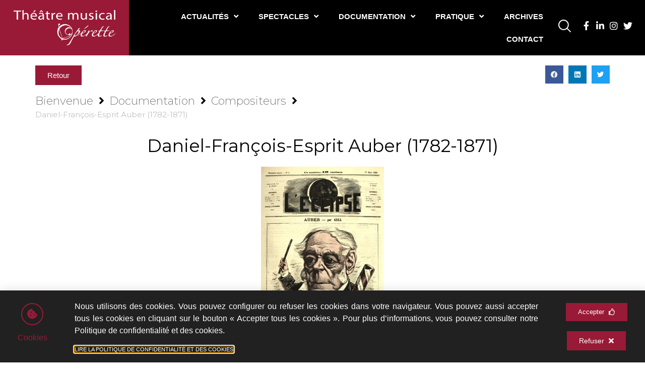

--- FILE ---
content_type: text/html; charset=UTF-8
request_url: https://theatremusicaloperette.fr/daniel-francois-esprit-auber-1782-1871/
body_size: 24891
content:
<!doctype html>
<html lang="fr-FR" prefix="og: https://ogp.me/ns#">
<head>
	<meta charset="UTF-8">
	<meta name="viewport" content="width=device-width, initial-scale=1">
	<link rel="profile" href="https://gmpg.org/xfn/11">
	
<!-- Optimisation des moteurs de recherche par Rank Math - https://rankmath.com/ -->
<title>Daniel-François-Esprit Auber (1782-1871) - Théâtre Musical - Opérette</title>
<meta name="description" content="Auber est mort à Paris, le 12 mai 1871."/>
<meta name="robots" content="follow, index, max-snippet:-1, max-video-preview:-1, max-image-preview:large"/>
<link rel="canonical" href="https://theatremusicaloperette.fr/daniel-francois-esprit-auber-1782-1871/" />
<meta property="og:locale" content="fr_FR" />
<meta property="og:type" content="article" />
<meta property="og:title" content="Daniel-François-Esprit Auber (1782-1871) - Théâtre Musical - Opérette" />
<meta property="og:description" content="Auber est mort à Paris, le 12 mai 1871." />
<meta property="og:url" content="https://theatremusicaloperette.fr/daniel-francois-esprit-auber-1782-1871/" />
<meta property="og:site_name" content="Résonances Lyriques" />
<meta property="article:section" content="Compositeurs" />
<meta property="og:updated_time" content="2024-06-21T10:58:53+02:00" />
<meta property="og:image" content="https://theatremusicaloperette.fr/wp-content/uploads/2024/02/auber-4.jpg" />
<meta property="og:image:secure_url" content="https://theatremusicaloperette.fr/wp-content/uploads/2024/02/auber-4.jpg" />
<meta property="og:image:width" content="244" />
<meta property="og:image:height" content="400" />
<meta property="og:image:alt" content="Daniel-François-Esprit Auber (1782-1871)" />
<meta property="og:image:type" content="image/jpeg" />
<meta property="article:published_time" content="2024-02-25T18:00:48+01:00" />
<meta property="article:modified_time" content="2024-06-21T10:58:53+02:00" />
<meta name="twitter:card" content="summary_large_image" />
<meta name="twitter:title" content="Daniel-François-Esprit Auber (1782-1871) - Théâtre Musical - Opérette" />
<meta name="twitter:description" content="Auber est mort à Paris, le 12 mai 1871." />
<meta name="twitter:image" content="https://theatremusicaloperette.fr/wp-content/uploads/2024/02/auber-4.jpg" />
<meta name="twitter:label1" content="Écrit par" />
<meta name="twitter:data1" content="jacques" />
<meta name="twitter:label2" content="Temps de lecture" />
<meta name="twitter:data2" content="8 minutes" />
<script type="application/ld+json" class="rank-math-schema">{"@context":"https://schema.org","@graph":[{"@type":"Organization","@id":"https://theatremusicaloperette.fr/#organization","name":"R\u00e9sonances Lyriques","url":"https://theatremusicaloperette.fr","logo":{"@type":"ImageObject","@id":"https://theatremusicaloperette.fr/#logo","url":"https://theatremusicaloperette.fr/wp-content/uploads/2024/01/logo-theatre-musical-operette-1.png","contentUrl":"https://theatremusicaloperette.fr/wp-content/uploads/2024/01/logo-theatre-musical-operette-1.png","caption":"R\u00e9sonances Lyriques","inLanguage":"fr-FR","width":"300","height":"104"}},{"@type":"WebSite","@id":"https://theatremusicaloperette.fr/#website","url":"https://theatremusicaloperette.fr","name":"R\u00e9sonances Lyriques","publisher":{"@id":"https://theatremusicaloperette.fr/#organization"},"inLanguage":"fr-FR"},{"@type":"ImageObject","@id":"https://theatremusicaloperette.fr/wp-content/uploads/2024/02/auber-4.jpg","url":"https://theatremusicaloperette.fr/wp-content/uploads/2024/02/auber-4.jpg","width":"244","height":"400","inLanguage":"fr-FR"},{"@type":"BreadcrumbList","@id":"https://theatremusicaloperette.fr/daniel-francois-esprit-auber-1782-1871/#breadcrumb","itemListElement":[{"@type":"ListItem","position":"1","item":{"@id":"https://theatremusicaloperette.fr","name":"Accueil"}},{"@type":"ListItem","position":"2","item":{"@id":"https://theatremusicaloperette.fr/daniel-francois-esprit-auber-1782-1871/","name":"Daniel-Fran\u00e7ois-Esprit Auber (1782-1871)"}}]},{"@type":"WebPage","@id":"https://theatremusicaloperette.fr/daniel-francois-esprit-auber-1782-1871/#webpage","url":"https://theatremusicaloperette.fr/daniel-francois-esprit-auber-1782-1871/","name":"Daniel-Fran\u00e7ois-Esprit Auber (1782-1871) - Th\u00e9\u00e2tre Musical - Op\u00e9rette","datePublished":"2024-02-25T18:00:48+01:00","dateModified":"2024-06-21T10:58:53+02:00","isPartOf":{"@id":"https://theatremusicaloperette.fr/#website"},"primaryImageOfPage":{"@id":"https://theatremusicaloperette.fr/wp-content/uploads/2024/02/auber-4.jpg"},"inLanguage":"fr-FR","breadcrumb":{"@id":"https://theatremusicaloperette.fr/daniel-francois-esprit-auber-1782-1871/#breadcrumb"}},{"@type":"Person","@id":"https://theatremusicaloperette.fr/daniel-francois-esprit-auber-1782-1871/#author","name":"jacques","image":{"@type":"ImageObject","@id":"https://secure.gravatar.com/avatar/0815905f4b0e8b6b8c07e6f64e16e9089a86cc94e57810744af491e5a1b4b0ec?s=96&amp;d=mm&amp;r=g","url":"https://secure.gravatar.com/avatar/0815905f4b0e8b6b8c07e6f64e16e9089a86cc94e57810744af491e5a1b4b0ec?s=96&amp;d=mm&amp;r=g","caption":"jacques","inLanguage":"fr-FR"},"worksFor":{"@id":"https://theatremusicaloperette.fr/#organization"}},{"@type":"BlogPosting","headline":"Daniel-Fran\u00e7ois-Esprit Auber (1782-1871) - Th\u00e9\u00e2tre Musical - Op\u00e9rette","datePublished":"2024-02-25T18:00:48+01:00","dateModified":"2024-06-21T10:58:53+02:00","author":{"@id":"https://theatremusicaloperette.fr/daniel-francois-esprit-auber-1782-1871/#author","name":"jacques"},"publisher":{"@id":"https://theatremusicaloperette.fr/#organization"},"description":"Auber est mort \u00e0 Paris, le 12 mai 1871.","name":"Daniel-Fran\u00e7ois-Esprit Auber (1782-1871) - Th\u00e9\u00e2tre Musical - Op\u00e9rette","@id":"https://theatremusicaloperette.fr/daniel-francois-esprit-auber-1782-1871/#richSnippet","isPartOf":{"@id":"https://theatremusicaloperette.fr/daniel-francois-esprit-auber-1782-1871/#webpage"},"image":{"@id":"https://theatremusicaloperette.fr/wp-content/uploads/2024/02/auber-4.jpg"},"inLanguage":"fr-FR","mainEntityOfPage":{"@id":"https://theatremusicaloperette.fr/daniel-francois-esprit-auber-1782-1871/#webpage"}}]}</script>
<!-- /Extension Rank Math WordPress SEO -->

<link rel="alternate" type="application/rss+xml" title="Théâtre Musical - Opérette &raquo; Flux" href="https://theatremusicaloperette.fr/feed/" />
<link rel="alternate" type="application/rss+xml" title="Théâtre Musical - Opérette &raquo; Flux des commentaires" href="https://theatremusicaloperette.fr/comments/feed/" />
<link rel="alternate" title="oEmbed (JSON)" type="application/json+oembed" href="https://theatremusicaloperette.fr/wp-json/oembed/1.0/embed?url=https%3A%2F%2Ftheatremusicaloperette.fr%2Fdaniel-francois-esprit-auber-1782-1871%2F" />
<link rel="alternate" title="oEmbed (XML)" type="text/xml+oembed" href="https://theatremusicaloperette.fr/wp-json/oembed/1.0/embed?url=https%3A%2F%2Ftheatremusicaloperette.fr%2Fdaniel-francois-esprit-auber-1782-1871%2F&#038;format=xml" />
<style id='wp-img-auto-sizes-contain-inline-css'>
img:is([sizes=auto i],[sizes^="auto," i]){contain-intrinsic-size:3000px 1500px}
/*# sourceURL=wp-img-auto-sizes-contain-inline-css */
</style>
<style id='wp-emoji-styles-inline-css'>

	img.wp-smiley, img.emoji {
		display: inline !important;
		border: none !important;
		box-shadow: none !important;
		height: 1em !important;
		width: 1em !important;
		margin: 0 0.07em !important;
		vertical-align: -0.1em !important;
		background: none !important;
		padding: 0 !important;
	}
/*# sourceURL=wp-emoji-styles-inline-css */
</style>
<link rel='stylesheet' id='wp-block-library-css' href='https://theatremusicaloperette.fr/wp-includes/css/dist/block-library/style.min.css?ver=6.9' media='all' />
<style id='global-styles-inline-css'>
:root{--wp--preset--aspect-ratio--square: 1;--wp--preset--aspect-ratio--4-3: 4/3;--wp--preset--aspect-ratio--3-4: 3/4;--wp--preset--aspect-ratio--3-2: 3/2;--wp--preset--aspect-ratio--2-3: 2/3;--wp--preset--aspect-ratio--16-9: 16/9;--wp--preset--aspect-ratio--9-16: 9/16;--wp--preset--color--black: #000000;--wp--preset--color--cyan-bluish-gray: #abb8c3;--wp--preset--color--white: #ffffff;--wp--preset--color--pale-pink: #f78da7;--wp--preset--color--vivid-red: #cf2e2e;--wp--preset--color--luminous-vivid-orange: #ff6900;--wp--preset--color--luminous-vivid-amber: #fcb900;--wp--preset--color--light-green-cyan: #7bdcb5;--wp--preset--color--vivid-green-cyan: #00d084;--wp--preset--color--pale-cyan-blue: #8ed1fc;--wp--preset--color--vivid-cyan-blue: #0693e3;--wp--preset--color--vivid-purple: #9b51e0;--wp--preset--gradient--vivid-cyan-blue-to-vivid-purple: linear-gradient(135deg,rgb(6,147,227) 0%,rgb(155,81,224) 100%);--wp--preset--gradient--light-green-cyan-to-vivid-green-cyan: linear-gradient(135deg,rgb(122,220,180) 0%,rgb(0,208,130) 100%);--wp--preset--gradient--luminous-vivid-amber-to-luminous-vivid-orange: linear-gradient(135deg,rgb(252,185,0) 0%,rgb(255,105,0) 100%);--wp--preset--gradient--luminous-vivid-orange-to-vivid-red: linear-gradient(135deg,rgb(255,105,0) 0%,rgb(207,46,46) 100%);--wp--preset--gradient--very-light-gray-to-cyan-bluish-gray: linear-gradient(135deg,rgb(238,238,238) 0%,rgb(169,184,195) 100%);--wp--preset--gradient--cool-to-warm-spectrum: linear-gradient(135deg,rgb(74,234,220) 0%,rgb(151,120,209) 20%,rgb(207,42,186) 40%,rgb(238,44,130) 60%,rgb(251,105,98) 80%,rgb(254,248,76) 100%);--wp--preset--gradient--blush-light-purple: linear-gradient(135deg,rgb(255,206,236) 0%,rgb(152,150,240) 100%);--wp--preset--gradient--blush-bordeaux: linear-gradient(135deg,rgb(254,205,165) 0%,rgb(254,45,45) 50%,rgb(107,0,62) 100%);--wp--preset--gradient--luminous-dusk: linear-gradient(135deg,rgb(255,203,112) 0%,rgb(199,81,192) 50%,rgb(65,88,208) 100%);--wp--preset--gradient--pale-ocean: linear-gradient(135deg,rgb(255,245,203) 0%,rgb(182,227,212) 50%,rgb(51,167,181) 100%);--wp--preset--gradient--electric-grass: linear-gradient(135deg,rgb(202,248,128) 0%,rgb(113,206,126) 100%);--wp--preset--gradient--midnight: linear-gradient(135deg,rgb(2,3,129) 0%,rgb(40,116,252) 100%);--wp--preset--font-size--small: 13px;--wp--preset--font-size--medium: 20px;--wp--preset--font-size--large: 36px;--wp--preset--font-size--x-large: 42px;--wp--preset--spacing--20: 0.44rem;--wp--preset--spacing--30: 0.67rem;--wp--preset--spacing--40: 1rem;--wp--preset--spacing--50: 1.5rem;--wp--preset--spacing--60: 2.25rem;--wp--preset--spacing--70: 3.38rem;--wp--preset--spacing--80: 5.06rem;--wp--preset--shadow--natural: 6px 6px 9px rgba(0, 0, 0, 0.2);--wp--preset--shadow--deep: 12px 12px 50px rgba(0, 0, 0, 0.4);--wp--preset--shadow--sharp: 6px 6px 0px rgba(0, 0, 0, 0.2);--wp--preset--shadow--outlined: 6px 6px 0px -3px rgb(255, 255, 255), 6px 6px rgb(0, 0, 0);--wp--preset--shadow--crisp: 6px 6px 0px rgb(0, 0, 0);}:where(.is-layout-flex){gap: 0.5em;}:where(.is-layout-grid){gap: 0.5em;}body .is-layout-flex{display: flex;}.is-layout-flex{flex-wrap: wrap;align-items: center;}.is-layout-flex > :is(*, div){margin: 0;}body .is-layout-grid{display: grid;}.is-layout-grid > :is(*, div){margin: 0;}:where(.wp-block-columns.is-layout-flex){gap: 2em;}:where(.wp-block-columns.is-layout-grid){gap: 2em;}:where(.wp-block-post-template.is-layout-flex){gap: 1.25em;}:where(.wp-block-post-template.is-layout-grid){gap: 1.25em;}.has-black-color{color: var(--wp--preset--color--black) !important;}.has-cyan-bluish-gray-color{color: var(--wp--preset--color--cyan-bluish-gray) !important;}.has-white-color{color: var(--wp--preset--color--white) !important;}.has-pale-pink-color{color: var(--wp--preset--color--pale-pink) !important;}.has-vivid-red-color{color: var(--wp--preset--color--vivid-red) !important;}.has-luminous-vivid-orange-color{color: var(--wp--preset--color--luminous-vivid-orange) !important;}.has-luminous-vivid-amber-color{color: var(--wp--preset--color--luminous-vivid-amber) !important;}.has-light-green-cyan-color{color: var(--wp--preset--color--light-green-cyan) !important;}.has-vivid-green-cyan-color{color: var(--wp--preset--color--vivid-green-cyan) !important;}.has-pale-cyan-blue-color{color: var(--wp--preset--color--pale-cyan-blue) !important;}.has-vivid-cyan-blue-color{color: var(--wp--preset--color--vivid-cyan-blue) !important;}.has-vivid-purple-color{color: var(--wp--preset--color--vivid-purple) !important;}.has-black-background-color{background-color: var(--wp--preset--color--black) !important;}.has-cyan-bluish-gray-background-color{background-color: var(--wp--preset--color--cyan-bluish-gray) !important;}.has-white-background-color{background-color: var(--wp--preset--color--white) !important;}.has-pale-pink-background-color{background-color: var(--wp--preset--color--pale-pink) !important;}.has-vivid-red-background-color{background-color: var(--wp--preset--color--vivid-red) !important;}.has-luminous-vivid-orange-background-color{background-color: var(--wp--preset--color--luminous-vivid-orange) !important;}.has-luminous-vivid-amber-background-color{background-color: var(--wp--preset--color--luminous-vivid-amber) !important;}.has-light-green-cyan-background-color{background-color: var(--wp--preset--color--light-green-cyan) !important;}.has-vivid-green-cyan-background-color{background-color: var(--wp--preset--color--vivid-green-cyan) !important;}.has-pale-cyan-blue-background-color{background-color: var(--wp--preset--color--pale-cyan-blue) !important;}.has-vivid-cyan-blue-background-color{background-color: var(--wp--preset--color--vivid-cyan-blue) !important;}.has-vivid-purple-background-color{background-color: var(--wp--preset--color--vivid-purple) !important;}.has-black-border-color{border-color: var(--wp--preset--color--black) !important;}.has-cyan-bluish-gray-border-color{border-color: var(--wp--preset--color--cyan-bluish-gray) !important;}.has-white-border-color{border-color: var(--wp--preset--color--white) !important;}.has-pale-pink-border-color{border-color: var(--wp--preset--color--pale-pink) !important;}.has-vivid-red-border-color{border-color: var(--wp--preset--color--vivid-red) !important;}.has-luminous-vivid-orange-border-color{border-color: var(--wp--preset--color--luminous-vivid-orange) !important;}.has-luminous-vivid-amber-border-color{border-color: var(--wp--preset--color--luminous-vivid-amber) !important;}.has-light-green-cyan-border-color{border-color: var(--wp--preset--color--light-green-cyan) !important;}.has-vivid-green-cyan-border-color{border-color: var(--wp--preset--color--vivid-green-cyan) !important;}.has-pale-cyan-blue-border-color{border-color: var(--wp--preset--color--pale-cyan-blue) !important;}.has-vivid-cyan-blue-border-color{border-color: var(--wp--preset--color--vivid-cyan-blue) !important;}.has-vivid-purple-border-color{border-color: var(--wp--preset--color--vivid-purple) !important;}.has-vivid-cyan-blue-to-vivid-purple-gradient-background{background: var(--wp--preset--gradient--vivid-cyan-blue-to-vivid-purple) !important;}.has-light-green-cyan-to-vivid-green-cyan-gradient-background{background: var(--wp--preset--gradient--light-green-cyan-to-vivid-green-cyan) !important;}.has-luminous-vivid-amber-to-luminous-vivid-orange-gradient-background{background: var(--wp--preset--gradient--luminous-vivid-amber-to-luminous-vivid-orange) !important;}.has-luminous-vivid-orange-to-vivid-red-gradient-background{background: var(--wp--preset--gradient--luminous-vivid-orange-to-vivid-red) !important;}.has-very-light-gray-to-cyan-bluish-gray-gradient-background{background: var(--wp--preset--gradient--very-light-gray-to-cyan-bluish-gray) !important;}.has-cool-to-warm-spectrum-gradient-background{background: var(--wp--preset--gradient--cool-to-warm-spectrum) !important;}.has-blush-light-purple-gradient-background{background: var(--wp--preset--gradient--blush-light-purple) !important;}.has-blush-bordeaux-gradient-background{background: var(--wp--preset--gradient--blush-bordeaux) !important;}.has-luminous-dusk-gradient-background{background: var(--wp--preset--gradient--luminous-dusk) !important;}.has-pale-ocean-gradient-background{background: var(--wp--preset--gradient--pale-ocean) !important;}.has-electric-grass-gradient-background{background: var(--wp--preset--gradient--electric-grass) !important;}.has-midnight-gradient-background{background: var(--wp--preset--gradient--midnight) !important;}.has-small-font-size{font-size: var(--wp--preset--font-size--small) !important;}.has-medium-font-size{font-size: var(--wp--preset--font-size--medium) !important;}.has-large-font-size{font-size: var(--wp--preset--font-size--large) !important;}.has-x-large-font-size{font-size: var(--wp--preset--font-size--x-large) !important;}
/*# sourceURL=global-styles-inline-css */
</style>

<style id='classic-theme-styles-inline-css'>
/*! This file is auto-generated */
.wp-block-button__link{color:#fff;background-color:#32373c;border-radius:9999px;box-shadow:none;text-decoration:none;padding:calc(.667em + 2px) calc(1.333em + 2px);font-size:1.125em}.wp-block-file__button{background:#32373c;color:#fff;text-decoration:none}
/*# sourceURL=/wp-includes/css/classic-themes.min.css */
</style>
<link rel='stylesheet' id='jet-engine-frontend-css' href='https://theatremusicaloperette.fr/wp-content/plugins/jet-engine/assets/css/frontend.css?ver=3.2.6' media='all' />
<link rel='stylesheet' id='hello-elementor-css' href='https://theatremusicaloperette.fr/wp-content/themes/hello-elementor/style.min.css?ver=2.8.1' media='all' />
<link rel='stylesheet' id='hello-elementor-theme-style-css' href='https://theatremusicaloperette.fr/wp-content/themes/hello-elementor/theme.min.css?ver=2.8.1' media='all' />
<link rel='stylesheet' id='jet-blocks-css' href='https://theatremusicaloperette.fr/wp-content/uploads/elementor/css/custom-jet-blocks.css?ver=1.3.8.2' media='all' />
<link rel='stylesheet' id='jet-elements-css' href='https://theatremusicaloperette.fr/wp-content/plugins/jet-elements/assets/css/jet-elements.css?ver=2.6.13.1' media='all' />
<link rel='stylesheet' id='jet-elements-skin-css' href='https://theatremusicaloperette.fr/wp-content/plugins/jet-elements/assets/css/jet-elements-skin.css?ver=2.6.13.1' media='all' />
<link rel='stylesheet' id='elementor-icons-css' href='https://theatremusicaloperette.fr/wp-content/plugins/elementor/assets/lib/eicons/css/elementor-icons.min.css?ver=5.23.0' media='all' />
<link rel='stylesheet' id='elementor-frontend-css' href='https://theatremusicaloperette.fr/wp-content/uploads/elementor/css/custom-frontend-lite.min.css?ver=1727696845' media='all' />
<link rel='stylesheet' id='swiper-css' href='https://theatremusicaloperette.fr/wp-content/plugins/elementor/assets/lib/swiper/v8/css/swiper.min.css?ver=8.4.5' media='all' />
<link rel='stylesheet' id='elementor-post-1090-css' href='https://theatremusicaloperette.fr/wp-content/uploads/elementor/css/post-1090.css?ver=1727696845' media='all' />
<link rel='stylesheet' id='elementor-pro-css' href='https://theatremusicaloperette.fr/wp-content/uploads/elementor/css/custom-pro-frontend-lite.min.css?ver=1727696845' media='all' />
<link rel='stylesheet' id='jet-blog-css' href='https://theatremusicaloperette.fr/wp-content/plugins/jet-blog/assets/css/jet-blog.css?ver=2.3.5.1' media='all' />
<link rel='stylesheet' id='font-awesome-5-all-css' href='https://theatremusicaloperette.fr/wp-content/plugins/elementor/assets/lib/font-awesome/css/all.min.css?ver=3.16.6' media='all' />
<link rel='stylesheet' id='font-awesome-4-shim-css' href='https://theatremusicaloperette.fr/wp-content/plugins/elementor/assets/lib/font-awesome/css/v4-shims.min.css?ver=3.16.6' media='all' />
<link rel='stylesheet' id='elementor-post-5836-css' href='https://theatremusicaloperette.fr/wp-content/uploads/elementor/css/post-5836.css?ver=1727696845' media='all' />
<link rel='stylesheet' id='elementor-post-1092-css' href='https://theatremusicaloperette.fr/wp-content/uploads/elementor/css/post-1092.css?ver=1727696845' media='all' />
<link rel='stylesheet' id='elementor-post-1109-css' href='https://theatremusicaloperette.fr/wp-content/uploads/elementor/css/post-1109.css?ver=1727696845' media='all' />
<link rel='stylesheet' id='elementor-post-3725-css' href='https://theatremusicaloperette.fr/wp-content/uploads/elementor/css/post-3725.css?ver=1727696845' media='all' />
<link rel='stylesheet' id='elementor-post-74-css' href='https://theatremusicaloperette.fr/wp-content/uploads/elementor/css/post-74.css?ver=1727696846' media='all' />
<link rel='stylesheet' id='jquery-chosen-css' href='https://theatremusicaloperette.fr/wp-content/plugins/jet-search/assets/lib/chosen/chosen.min.css?ver=1.8.7' media='all' />
<link rel='stylesheet' id='jet-search-css' href='https://theatremusicaloperette.fr/wp-content/plugins/jet-search/assets/css/jet-search.css?ver=3.1.2.1' media='all' />
<link rel='stylesheet' id='google-fonts-1-css' href='https://fonts.googleapis.com/css?family=Montserrat%3A100%2C100italic%2C200%2C200italic%2C300%2C300italic%2C400%2C400italic%2C500%2C500italic%2C600%2C600italic%2C700%2C700italic%2C800%2C800italic%2C900%2C900italic&#038;display=auto&#038;ver=6.9' media='all' />
<link rel='stylesheet' id='elementor-icons-shared-0-css' href='https://theatremusicaloperette.fr/wp-content/plugins/elementor/assets/lib/font-awesome/css/fontawesome.min.css?ver=5.15.3' media='all' />
<link rel='stylesheet' id='elementor-icons-fa-solid-css' href='https://theatremusicaloperette.fr/wp-content/plugins/elementor/assets/lib/font-awesome/css/solid.min.css?ver=5.15.3' media='all' />
<link rel='stylesheet' id='elementor-icons-fa-brands-css' href='https://theatremusicaloperette.fr/wp-content/plugins/elementor/assets/lib/font-awesome/css/brands.min.css?ver=5.15.3' media='all' />
<link rel='stylesheet' id='elementor-icons-fa-regular-css' href='https://theatremusicaloperette.fr/wp-content/plugins/elementor/assets/lib/font-awesome/css/regular.min.css?ver=5.15.3' media='all' />
<link rel="preconnect" href="https://fonts.gstatic.com/" crossorigin><script src="https://theatremusicaloperette.fr/wp-content/plugins/elementor/assets/lib/font-awesome/js/v4-shims.min.js?ver=3.16.6" id="font-awesome-4-shim-js"></script>
<link rel="https://api.w.org/" href="https://theatremusicaloperette.fr/wp-json/" /><link rel="EditURI" type="application/rsd+xml" title="RSD" href="https://theatremusicaloperette.fr/xmlrpc.php?rsd" />
<meta name="generator" content="WordPress 6.9" />
<link rel='shortlink' href='https://theatremusicaloperette.fr/?p=7478' />
<!-- Analytics by WP Statistics v14.6.0 - https://wp-statistics.com/ -->
<meta name="generator" content="Elementor 3.16.6; features: e_dom_optimization, e_optimized_assets_loading, e_optimized_css_loading, additional_custom_breakpoints; settings: css_print_method-external, google_font-enabled, font_display-auto">
<!-- Global site tag (gtag.js) - Google Analytics -->
<script async src="https://www.googletagmanager.com/gtag/js?id=UA-103556918-10"></script>
<script>
  window.dataLayer = window.dataLayer || [];
  function gtag(){dataLayer.push(arguments);}
  gtag('js', new Date());

  gtag('config', 'UA-103556918-10');
</script>

<style>
.jet-ajax-search__item-title {
  display: none;
}
.jet-ajax-search__field {
outline: none !important;
}
	</style>
<style>
@media print {
	header{
		display:none;
	}
	footer{
		display:none;
	}
	[data-elementor-type=single] > section:nth-child(1) {
		display:none;
	}
	[data-elementor-type=single] > section:nth-child(2) {
		display:none;
	}
	[data-widget_type='post-navigation.default'] {
		display:none;
	}
	#uppage {
		display: block;
	}
	#uppage > * {
		display: block;
	}
	 a[href]:after {
    content: none !important;
  }
</style>
<link rel="icon" href="https://theatremusicaloperette.fr/wp-content/uploads/2023/12/favicon-operette-noir.svg" sizes="32x32" />
<link rel="icon" href="https://theatremusicaloperette.fr/wp-content/uploads/2023/12/favicon-operette-noir.svg" sizes="192x192" />
<link rel="apple-touch-icon" href="https://theatremusicaloperette.fr/wp-content/uploads/2023/12/favicon-operette-noir.svg" />
<meta name="msapplication-TileImage" content="https://theatremusicaloperette.fr/wp-content/uploads/2023/12/favicon-operette-noir.svg" />
		<style id="wp-custom-css">
			/*project-huddle-toolbar*/
.project-huddle-toolbar {
  left: 20px !important;
}
/*FLEX*/
.lignes .elementor-container {
flex-wrap: wrap;
justify-content: center;
}

/*col*/
.colonnes {
width: 100%!important;
justify-content: center;
}

.colonnes_30 {
width: 30%!important;
}
.colonnes_70 {
width: 70%!important;
}


@media (min-width: 768px) {
	.colonnes_50 {
	width: 50%!important;
	}
}

@media (max-width: 768px) {
	.colonnes_50 {
	width: 90%!important;
	}
	.colonnes_30 {
	width: 100%!important;
	}.colonnes_70 {
	width: 100%!important;
	}
}
/*Fin FLEX*/

.recaptcha_v3-inline {
	height: 1px;
	width: 1px;
	z-index: 0;
	display: none;
}


/*#wp-admin-bar-edit, */
#wp-admin-bar-customize {
    display: none;
}


/*FOLDER pub pro*/
/* .form-options.form-options2 {
    display: none!important;
}
.folders-action-menu {
    display: none!important;
} */
/*FIN FOLDER pub pro*/

/*Bouton media via Live Editor*/
#menu-item-browse {
  background-color: gray;
}
/*FIN Bouton media via Live Editor*/
		</style>
		<link rel='stylesheet' id='elementor-post-70-css' href='https://theatremusicaloperette.fr/wp-content/uploads/elementor/css/post-70.css?ver=1727696846' media='all' />
<link rel='stylesheet' id='e-animations-css' href='https://theatremusicaloperette.fr/wp-content/plugins/elementor/assets/lib/animations/animations.min.css?ver=3.16.6' media='all' />
<link rel='stylesheet' id='google-fonts-2-css' href='https://fonts.googleapis.com/css?family=Roboto+Condensed%3A100%2C100italic%2C200%2C200italic%2C300%2C300italic%2C400%2C400italic%2C500%2C500italic%2C600%2C600italic%2C700%2C700italic%2C800%2C800italic%2C900%2C900italic&#038;display=auto&#038;ver=6.9' media='all' />
</head>
<body class="wp-singular post-template-default single single-post postid-7478 single-format-standard wp-theme-hello-elementor jet-engine-optimized-dom elementor-default elementor-kit-1090 elementor-page-1109">


<a class="skip-link screen-reader-text" href="#content">Aller au contenu</a>

		<header data-elementor-type="header" data-elementor-id="5836" class="elementor elementor-5836 elementor-location-header" data-elementor-post-type="elementor_library">
								<section class="elementor-section elementor-top-section elementor-element elementor-element-74eb967b elementor-section-full_width elementor-section-height-min-height elementor-section-items-stretch elementor-section-height-default" data-id="74eb967b" data-element_type="section" data-settings="{&quot;sticky&quot;:&quot;top&quot;,&quot;background_motion_fx_opacity_effect&quot;:&quot;yes&quot;,&quot;background_motion_fx_opacity_range&quot;:{&quot;unit&quot;:&quot;%&quot;,&quot;size&quot;:&quot;&quot;,&quot;sizes&quot;:{&quot;start&quot;:&quot;0&quot;,&quot;end&quot;:&quot;3&quot;}},&quot;background_motion_fx_range&quot;:&quot;page&quot;,&quot;background_motion_fx_devices&quot;:[&quot;desktop&quot;,&quot;laptop&quot;,&quot;tablet&quot;],&quot;background_motion_fx_motion_fx_scrolling&quot;:&quot;yes&quot;,&quot;background_background&quot;:&quot;classic&quot;,&quot;background_motion_fx_opacity_direction&quot;:&quot;out-in&quot;,&quot;background_motion_fx_opacity_level&quot;:{&quot;unit&quot;:&quot;px&quot;,&quot;size&quot;:10,&quot;sizes&quot;:[]},&quot;sticky_on&quot;:[&quot;desktop&quot;,&quot;laptop&quot;,&quot;tablet&quot;,&quot;mobile&quot;],&quot;sticky_offset&quot;:0,&quot;sticky_effects_offset&quot;:0}">
							<div class="elementor-background-overlay"></div>
							<div class="elementor-container elementor-column-gap-default">
					<div class="elementor-column elementor-col-33 elementor-top-column elementor-element elementor-element-de830e9" data-id="de830e9" data-element_type="column" data-settings="{&quot;background_background&quot;:&quot;classic&quot;}">
			<div class="elementor-widget-wrap elementor-element-populated">
								<div class="elementor-element elementor-element-55eb6e5 elementor-widget elementor-widget-image" data-id="55eb6e5" data-element_type="widget" data-widget_type="image.default">
				<div class="elementor-widget-container">
			<style>/*! elementor - v3.16.0 - 17-10-2023 */
.elementor-widget-image{text-align:center}.elementor-widget-image a{display:inline-block}.elementor-widget-image a img[src$=".svg"]{width:48px}.elementor-widget-image img{vertical-align:middle;display:inline-block}</style>													<a href="https://theatremusicaloperette.fr">
							<img width="300" height="104" src="https://theatremusicaloperette.fr/wp-content/uploads/2024/01/logo-theatre-musical-operette-1-1.png" class="attachment-full size-full wp-image-5897" alt="" />								</a>
															</div>
				</div>
					</div>
		</div>
				<div class="elementor-column elementor-col-33 elementor-top-column elementor-element elementor-element-393f11fc" data-id="393f11fc" data-element_type="column">
			<div class="elementor-widget-wrap elementor-element-populated">
								<div class="elementor-element elementor-element-efcfdcd elementor-nav-menu__align-right elementor-widget__width-auto elementor-widget-laptop__width-initial elementor-nav-menu--stretch elementor-widget-mobile__width-auto elementor-nav-menu--dropdown-tablet elementor-nav-menu__text-align-aside elementor-nav-menu--toggle elementor-nav-menu--burger elementor-widget elementor-widget-nav-menu" data-id="efcfdcd" data-element_type="widget" data-settings="{&quot;submenu_icon&quot;:{&quot;value&quot;:&quot;&lt;i class=\&quot;fas fa-angle-down\&quot;&gt;&lt;\/i&gt;&quot;,&quot;library&quot;:&quot;fa-solid&quot;},&quot;full_width&quot;:&quot;stretch&quot;,&quot;layout&quot;:&quot;horizontal&quot;,&quot;toggle&quot;:&quot;burger&quot;}" data-widget_type="nav-menu.default">
				<div class="elementor-widget-container">
			<link rel="stylesheet" href="https://theatremusicaloperette.fr/wp-content/uploads/elementor/css/custom-pro-widget-nav-menu.min.css?ver=1727696846">			<nav class="elementor-nav-menu--main elementor-nav-menu__container elementor-nav-menu--layout-horizontal e--pointer-background e--animation-fade">
				<ul id="menu-1-efcfdcd" class="elementor-nav-menu"><li class="menu-item menu-item-type-taxonomy menu-item-object-category menu-item-has-children menu-item-1492"><a href="https://theatremusicaloperette.fr/category/actualites/" class="elementor-item">Actualités</a>
<ul class="sub-menu elementor-nav-menu--dropdown">
	<li class="menu-item menu-item-type-taxonomy menu-item-object-category menu-item-5091"><a href="https://theatremusicaloperette.fr/category/actualites/a-la-une/" class="elementor-sub-item">A la une</a></li>
	<li class="menu-item menu-item-type-taxonomy menu-item-object-category menu-item-5093"><a href="https://theatremusicaloperette.fr/category/actualites/interviews/" class="elementor-sub-item">Interviews</a></li>
	<li class="menu-item menu-item-type-taxonomy menu-item-object-category menu-item-5092"><a href="https://theatremusicaloperette.fr/category/actualites/disques-livres/" class="elementor-sub-item">Disques &amp; Livres</a></li>
	<li class="menu-item menu-item-type-taxonomy menu-item-object-category menu-item-5094"><a href="https://theatremusicaloperette.fr/category/actualites/programmes-spectacles/" class="elementor-sub-item">Programmes</a></li>
</ul>
</li>
<li class="menu-item menu-item-type-taxonomy menu-item-object-category menu-item-has-children menu-item-1519"><a href="https://theatremusicaloperette.fr/category/chroniques/" class="elementor-item">Spectacles</a>
<ul class="sub-menu elementor-nav-menu--dropdown">
	<li class="menu-item menu-item-type-taxonomy menu-item-object-category menu-item-1527"><a href="https://theatremusicaloperette.fr/category/chroniques/paris/" class="elementor-sub-item">Paris</a></li>
	<li class="menu-item menu-item-type-taxonomy menu-item-object-category menu-item-1524"><a href="https://theatremusicaloperette.fr/category/chroniques/ailleurs-en-france/" class="elementor-sub-item">Ailleurs en France</a></li>
	<li class="menu-item menu-item-type-taxonomy menu-item-object-category menu-item-1520"><a href="https://theatremusicaloperette.fr/category/chroniques/articles-de-fond/" class="elementor-sub-item">Articles de fond</a></li>
	<li class="menu-item menu-item-type-taxonomy menu-item-object-category menu-item-1525"><a href="https://theatremusicaloperette.fr/category/chroniques/festivals/" class="elementor-sub-item">Festivals</a></li>
	<li class="menu-item menu-item-type-taxonomy menu-item-object-category menu-item-1526"><a href="https://theatremusicaloperette.fr/category/chroniques/a-letranger/" class="elementor-sub-item">A l&#8217;étranger</a></li>
</ul>
</li>
<li class="menu-item menu-item-type-taxonomy menu-item-object-category current-post-ancestor current-menu-parent current-post-parent menu-item-has-children menu-item-1493"><a href="https://theatremusicaloperette.fr/category/documentation/" class="elementor-item">Documentation</a>
<ul class="sub-menu elementor-nav-menu--dropdown">
	<li class="menu-item menu-item-type-taxonomy menu-item-object-category menu-item-1521"><a href="https://theatremusicaloperette.fr/category/documentation/artiste/" class="elementor-sub-item">Artistes</a></li>
	<li class="menu-item menu-item-type-taxonomy menu-item-object-category current-post-ancestor current-menu-parent current-post-parent menu-item-1523"><a href="https://theatremusicaloperette.fr/category/documentation/compositeur/" class="elementor-sub-item">Compositeurs</a></li>
	<li class="menu-item menu-item-type-taxonomy menu-item-object-category menu-item-5089"><a href="https://theatremusicaloperette.fr/category/documentation/oeuvre/" class="elementor-sub-item">Œuvres</a></li>
	<li class="menu-item menu-item-type-taxonomy menu-item-object-category menu-item-12420"><a href="https://theatremusicaloperette.fr/category/documentation/auteurs/" class="elementor-sub-item">Auteurs</a></li>
	<li class="menu-item menu-item-type-taxonomy menu-item-object-category menu-item-13336"><a href="https://theatremusicaloperette.fr/category/documentation/dossiers/" class="elementor-sub-item">Dossiers</a></li>
</ul>
</li>
<li class="menu-item menu-item-type-taxonomy menu-item-object-category menu-item-has-children menu-item-5100"><a href="https://theatremusicaloperette.fr/category/pratique/" class="elementor-item">Pratique</a>
<ul class="sub-menu elementor-nav-menu--dropdown">
	<li class="menu-item menu-item-type-taxonomy menu-item-object-category menu-item-5099"><a href="https://theatremusicaloperette.fr/category/pratique/sites-internets/" class="elementor-sub-item">Sites internet</a></li>
	<li class="menu-item menu-item-type-taxonomy menu-item-object-category menu-item-5097"><a href="https://theatremusicaloperette.fr/category/pratique/bibliographie/" class="elementor-sub-item">Bibliographies</a></li>
	<li class="menu-item menu-item-type-taxonomy menu-item-object-category menu-item-5096"><a href="https://theatremusicaloperette.fr/category/pratique/adresses-utiles/" class="elementor-sub-item">Adresses utiles</a></li>
</ul>
</li>
<li class="menu-item menu-item-type-taxonomy menu-item-object-category menu-item-5275"><a href="https://theatremusicaloperette.fr/category/archives/" class="elementor-item">Archives</a></li>
<li class="menu-item menu-item-type-post_type menu-item-object-page menu-item-1528"><a href="https://theatremusicaloperette.fr/contact/" class="elementor-item">Contact</a></li>
</ul>			</nav>
					<div class="elementor-menu-toggle" role="button" tabindex="0" aria-label="Permuter le menu" aria-expanded="false">
			<i aria-hidden="true" role="presentation" class="elementor-menu-toggle__icon--open eicon-menu-bar"></i><i aria-hidden="true" role="presentation" class="elementor-menu-toggle__icon--close eicon-close"></i>			<span class="elementor-screen-only">Menu</span>
		</div>
					<nav class="elementor-nav-menu--dropdown elementor-nav-menu__container" aria-hidden="true">
				<ul id="menu-2-efcfdcd" class="elementor-nav-menu"><li class="menu-item menu-item-type-taxonomy menu-item-object-category menu-item-has-children menu-item-1492"><a href="https://theatremusicaloperette.fr/category/actualites/" class="elementor-item" tabindex="-1">Actualités</a>
<ul class="sub-menu elementor-nav-menu--dropdown">
	<li class="menu-item menu-item-type-taxonomy menu-item-object-category menu-item-5091"><a href="https://theatremusicaloperette.fr/category/actualites/a-la-une/" class="elementor-sub-item" tabindex="-1">A la une</a></li>
	<li class="menu-item menu-item-type-taxonomy menu-item-object-category menu-item-5093"><a href="https://theatremusicaloperette.fr/category/actualites/interviews/" class="elementor-sub-item" tabindex="-1">Interviews</a></li>
	<li class="menu-item menu-item-type-taxonomy menu-item-object-category menu-item-5092"><a href="https://theatremusicaloperette.fr/category/actualites/disques-livres/" class="elementor-sub-item" tabindex="-1">Disques &amp; Livres</a></li>
	<li class="menu-item menu-item-type-taxonomy menu-item-object-category menu-item-5094"><a href="https://theatremusicaloperette.fr/category/actualites/programmes-spectacles/" class="elementor-sub-item" tabindex="-1">Programmes</a></li>
</ul>
</li>
<li class="menu-item menu-item-type-taxonomy menu-item-object-category menu-item-has-children menu-item-1519"><a href="https://theatremusicaloperette.fr/category/chroniques/" class="elementor-item" tabindex="-1">Spectacles</a>
<ul class="sub-menu elementor-nav-menu--dropdown">
	<li class="menu-item menu-item-type-taxonomy menu-item-object-category menu-item-1527"><a href="https://theatremusicaloperette.fr/category/chroniques/paris/" class="elementor-sub-item" tabindex="-1">Paris</a></li>
	<li class="menu-item menu-item-type-taxonomy menu-item-object-category menu-item-1524"><a href="https://theatremusicaloperette.fr/category/chroniques/ailleurs-en-france/" class="elementor-sub-item" tabindex="-1">Ailleurs en France</a></li>
	<li class="menu-item menu-item-type-taxonomy menu-item-object-category menu-item-1520"><a href="https://theatremusicaloperette.fr/category/chroniques/articles-de-fond/" class="elementor-sub-item" tabindex="-1">Articles de fond</a></li>
	<li class="menu-item menu-item-type-taxonomy menu-item-object-category menu-item-1525"><a href="https://theatremusicaloperette.fr/category/chroniques/festivals/" class="elementor-sub-item" tabindex="-1">Festivals</a></li>
	<li class="menu-item menu-item-type-taxonomy menu-item-object-category menu-item-1526"><a href="https://theatremusicaloperette.fr/category/chroniques/a-letranger/" class="elementor-sub-item" tabindex="-1">A l&#8217;étranger</a></li>
</ul>
</li>
<li class="menu-item menu-item-type-taxonomy menu-item-object-category current-post-ancestor current-menu-parent current-post-parent menu-item-has-children menu-item-1493"><a href="https://theatremusicaloperette.fr/category/documentation/" class="elementor-item" tabindex="-1">Documentation</a>
<ul class="sub-menu elementor-nav-menu--dropdown">
	<li class="menu-item menu-item-type-taxonomy menu-item-object-category menu-item-1521"><a href="https://theatremusicaloperette.fr/category/documentation/artiste/" class="elementor-sub-item" tabindex="-1">Artistes</a></li>
	<li class="menu-item menu-item-type-taxonomy menu-item-object-category current-post-ancestor current-menu-parent current-post-parent menu-item-1523"><a href="https://theatremusicaloperette.fr/category/documentation/compositeur/" class="elementor-sub-item" tabindex="-1">Compositeurs</a></li>
	<li class="menu-item menu-item-type-taxonomy menu-item-object-category menu-item-5089"><a href="https://theatremusicaloperette.fr/category/documentation/oeuvre/" class="elementor-sub-item" tabindex="-1">Œuvres</a></li>
	<li class="menu-item menu-item-type-taxonomy menu-item-object-category menu-item-12420"><a href="https://theatremusicaloperette.fr/category/documentation/auteurs/" class="elementor-sub-item" tabindex="-1">Auteurs</a></li>
	<li class="menu-item menu-item-type-taxonomy menu-item-object-category menu-item-13336"><a href="https://theatremusicaloperette.fr/category/documentation/dossiers/" class="elementor-sub-item" tabindex="-1">Dossiers</a></li>
</ul>
</li>
<li class="menu-item menu-item-type-taxonomy menu-item-object-category menu-item-has-children menu-item-5100"><a href="https://theatremusicaloperette.fr/category/pratique/" class="elementor-item" tabindex="-1">Pratique</a>
<ul class="sub-menu elementor-nav-menu--dropdown">
	<li class="menu-item menu-item-type-taxonomy menu-item-object-category menu-item-5099"><a href="https://theatremusicaloperette.fr/category/pratique/sites-internets/" class="elementor-sub-item" tabindex="-1">Sites internet</a></li>
	<li class="menu-item menu-item-type-taxonomy menu-item-object-category menu-item-5097"><a href="https://theatremusicaloperette.fr/category/pratique/bibliographie/" class="elementor-sub-item" tabindex="-1">Bibliographies</a></li>
	<li class="menu-item menu-item-type-taxonomy menu-item-object-category menu-item-5096"><a href="https://theatremusicaloperette.fr/category/pratique/adresses-utiles/" class="elementor-sub-item" tabindex="-1">Adresses utiles</a></li>
</ul>
</li>
<li class="menu-item menu-item-type-taxonomy menu-item-object-category menu-item-5275"><a href="https://theatremusicaloperette.fr/category/archives/" class="elementor-item" tabindex="-1">Archives</a></li>
<li class="menu-item menu-item-type-post_type menu-item-object-page menu-item-1528"><a href="https://theatremusicaloperette.fr/contact/" class="elementor-item" tabindex="-1">Contact</a></li>
</ul>			</nav>
				</div>
				</div>
				<div class="elementor-element elementor-element-9ab5f1d elementor-widget__width-auto elementor-view-default elementor-widget elementor-widget-icon" data-id="9ab5f1d" data-element_type="widget" data-widget_type="icon.default">
				<div class="elementor-widget-container">
					<div class="elementor-icon-wrapper">
			<a class="elementor-icon" href="#elementor-action%3Aaction%3Dpopup%3Aopen%26settings%3DeyJpZCI6IjM3MjUiLCJ0b2dnbGUiOmZhbHNlfQ%3D%3D">
			<svg xmlns="http://www.w3.org/2000/svg" width="16" height="16" viewBox="0 0 16 16" fill="none"><path d="M15.8045 14.862L11.8252 10.8826C12.9096 9.55637 13.4428 7.86404 13.3144 6.15568C13.1861 4.44733 12.406 2.85366 11.1356 1.70432C9.86516 0.554984 8.20158 -0.0620951 6.48895 -0.0192739C4.77632 0.0235473 3.14566 0.722992 1.93426 1.93439C0.72287 3.14578 0.0234252 4.77644 -0.019396 6.48907C-0.0622172 8.2017 0.554862 9.86528 1.7042 11.1357C2.85354 12.4061 4.44721 13.1862 6.15556 13.3145C7.86391 13.4429 9.55625 12.9097 10.8825 11.8253L14.8619 15.8046C14.9876 15.9261 15.156 15.9933 15.3308 15.9918C15.5056 15.9902 15.6728 15.9201 15.7964 15.7965C15.92 15.6729 15.9901 15.5057 15.9916 15.3309C15.9932 15.1561 15.926 14.9877 15.8045 14.862ZM6.66652 12C5.61169 12 4.58054 11.6872 3.70348 11.1011C2.82642 10.5151 2.14283 9.68216 1.73916 8.70762C1.3355 7.73308 1.22988 6.66073 1.43567 5.62616C1.64145 4.5916 2.1494 3.64129 2.89528 2.89541C3.64116 2.14953 4.59147 1.64158 5.62604 1.43579C6.6606 1.23 7.73296 1.33562 8.7075 1.73929C9.68204 2.14295 10.515 2.82654 11.101 3.7036C11.6871 4.58066 11.9999 5.61181 11.9999 6.66664C11.9983 8.08064 11.4359 9.43627 10.436 10.4361C9.43615 11.436 8.08052 11.9984 6.66652 12Z" fill="#F6F6F6"></path></svg>			</a>
		</div>
				</div>
				</div>
					</div>
		</div>
				<div class="elementor-column elementor-col-33 elementor-top-column elementor-element elementor-element-53bc1339" data-id="53bc1339" data-element_type="column">
			<div class="elementor-widget-wrap elementor-element-populated">
								<div class="elementor-element elementor-element-e5770ba elementor-icon-list--layout-inline elementor-align-center elementor-widget-mobile__width-auto elementor-absolute elementor-list-item-link-full_width elementor-widget elementor-widget-icon-list" data-id="e5770ba" data-element_type="widget" data-settings="{&quot;_position&quot;:&quot;absolute&quot;}" data-widget_type="icon-list.default">
				<div class="elementor-widget-container">
			<link rel="stylesheet" href="https://theatremusicaloperette.fr/wp-content/uploads/elementor/css/custom-widget-icon-list.min.css?ver=1727696846">		<ul class="elementor-icon-list-items elementor-inline-items">
							<li class="elementor-icon-list-item elementor-inline-item">
											<a href="https://www.facebook.com/operette.theatre.musical" target="_blank">

												<span class="elementor-icon-list-icon">
							<i aria-hidden="true" class="fab fa-facebook-f"></i>						</span>
										<span class="elementor-icon-list-text"></span>
											</a>
									</li>
								<li class="elementor-icon-list-item elementor-inline-item">
											<span class="elementor-icon-list-icon">
							<i aria-hidden="true" class="fab fa-linkedin-in"></i>						</span>
										<span class="elementor-icon-list-text"></span>
									</li>
								<li class="elementor-icon-list-item elementor-inline-item">
											<span class="elementor-icon-list-icon">
							<i aria-hidden="true" class="fab fa-instagram"></i>						</span>
										<span class="elementor-icon-list-text"></span>
									</li>
								<li class="elementor-icon-list-item elementor-inline-item">
											<a href="https://www.facebook.com/operette.theatre.musical" target="_blank">

												<span class="elementor-icon-list-icon">
							<i aria-hidden="true" class="fab fa-twitter"></i>						</span>
										<span class="elementor-icon-list-text"></span>
											</a>
									</li>
						</ul>
				</div>
				</div>
					</div>
		</div>
							</div>
		</section>
						</header>
				<div data-elementor-type="single" data-elementor-id="1109" class="elementor elementor-1109 elementor-location-single post-7478 post type-post status-publish format-standard has-post-thumbnail hentry category-compositeur category-documentation" data-elementor-post-type="elementor_library">
								<section class="elementor-section elementor-top-section elementor-element elementor-element-2417d92 elementor-section-full_width elementor-section-height-min-height elementor-hidden-mobile elementor-section-height-default elementor-section-items-middle" data-id="2417d92" data-element_type="section" data-settings="{&quot;background_background&quot;:&quot;classic&quot;}">
						<div class="elementor-container elementor-column-gap-default">
					<div class="elementor-column elementor-col-100 elementor-top-column elementor-element elementor-element-e5d4e0e" data-id="e5d4e0e" data-element_type="column">
			<div class="elementor-widget-wrap">
									</div>
		</div>
							</div>
		</section>
				<section class="elementor-section elementor-top-section elementor-element elementor-element-3151d65a elementor-section-height-min-height elementor-reverse-tablet elementor-reverse-mobile elementor-section-items-stretch elementor-section-boxed elementor-section-height-default" data-id="3151d65a" data-element_type="section" id="uppage" data-settings="{&quot;background_background&quot;:&quot;classic&quot;}">
						<div class="elementor-container elementor-column-gap-wider">
					<div class="elementor-column elementor-col-50 elementor-top-column elementor-element elementor-element-55f984fa" data-id="55f984fa" data-element_type="column">
			<div class="elementor-widget-wrap elementor-element-populated">
								<div class="elementor-element elementor-element-5d371a8 elementor-widget__width-auto elementor-widget elementor-widget-global elementor-global-773 elementor-widget-button" data-id="5d371a8" data-element_type="widget" id="btn_back" data-widget_type="button.default">
				<div class="elementor-widget-container">
					<div class="elementor-button-wrapper">
			<a class="elementor-button elementor-button-link elementor-size-sm" href="#" id="previousPageLink">
						<span class="elementor-button-content-wrapper">
						<span class="elementor-button-text">Retour</span>
		</span>
					</a>
		</div>
				</div>
				</div>
				<div class="elementor-element elementor-element-7917a71 elementor-widget elementor-widget-jet-breadcrumbs" data-id="7917a71" data-element_type="widget" data-widget_type="jet-breadcrumbs.default">
				<div class="elementor-widget-container">
			<div class="elementor-jet-breadcrumbs jet-blocks">
		<div class="jet-breadcrumbs">
		<div class="jet-breadcrumbs__content">
		<div class="jet-breadcrumbs__wrap"><div class="jet-breadcrumbs__item"><a href="https://theatremusicaloperette.fr/" class="jet-breadcrumbs__item-link is-home" rel="home" title="Bienvenue">Bienvenue</a></div>
			 <div class="jet-breadcrumbs__item"><div class="jet-breadcrumbs__item-sep"><span class="jet-blocks-icon"><i aria-hidden="true" class="fas fa-angle-right"></i></span></div></div> <div class="jet-breadcrumbs__item"><a href="https://theatremusicaloperette.fr/category/documentation/" class="jet-breadcrumbs__item-link" rel="tag" title="Documentation">Documentation</a></div>
			 <div class="jet-breadcrumbs__item"><div class="jet-breadcrumbs__item-sep"><span class="jet-blocks-icon"><i aria-hidden="true" class="fas fa-angle-right"></i></span></div></div> <div class="jet-breadcrumbs__item"><a href="https://theatremusicaloperette.fr/category/documentation/compositeur/" class="jet-breadcrumbs__item-link" rel="tag" title="Compositeurs">Compositeurs</a></div>
			 <div class="jet-breadcrumbs__item"><div class="jet-breadcrumbs__item-sep"><span class="jet-blocks-icon"><i aria-hidden="true" class="fas fa-angle-right"></i></span></div></div> <div class="jet-breadcrumbs__item"><span class="jet-breadcrumbs__item-target">Daniel-François-Esprit Auber (1782-1871)</span></div>
		</div>
		</div>
		</div></div>		</div>
				</div>
					</div>
		</div>
				<div class="elementor-column elementor-col-50 elementor-top-column elementor-element elementor-element-72284a93" data-id="72284a93" data-element_type="column">
			<div class="elementor-widget-wrap elementor-element-populated">
								<div class="elementor-element elementor-element-0714106 elementor-share-buttons--view-icon elementor-share-buttons--skin-minimal elementor-share-buttons--align-right elementor-absolute elementor-share-buttons--shape-square elementor-grid-0 elementor-share-buttons--color-official elementor-widget elementor-widget-share-buttons" data-id="0714106" data-element_type="widget" data-settings="{&quot;_position&quot;:&quot;absolute&quot;}" data-widget_type="share-buttons.default">
				<div class="elementor-widget-container">
			<link rel="stylesheet" href="https://theatremusicaloperette.fr/wp-content/plugins/elementor-pro/assets/css/widget-share-buttons.min.css">		<div class="elementor-grid">
								<div class="elementor-grid-item">
						<div
							class="elementor-share-btn elementor-share-btn_facebook"
							role="button"
							tabindex="0"
							aria-label="Partager sur facebook"
						>
															<span class="elementor-share-btn__icon">
								<i class="fab fa-facebook" aria-hidden="true"></i>							</span>
																				</div>
					</div>
									<div class="elementor-grid-item">
						<div
							class="elementor-share-btn elementor-share-btn_linkedin"
							role="button"
							tabindex="0"
							aria-label="Partager sur linkedin"
						>
															<span class="elementor-share-btn__icon">
								<i class="fab fa-linkedin" aria-hidden="true"></i>							</span>
																				</div>
					</div>
									<div class="elementor-grid-item">
						<div
							class="elementor-share-btn elementor-share-btn_twitter"
							role="button"
							tabindex="0"
							aria-label="Partager sur twitter"
						>
															<span class="elementor-share-btn__icon">
								<i class="fab fa-twitter" aria-hidden="true"></i>							</span>
																				</div>
					</div>
						</div>
				</div>
				</div>
					</div>
		</div>
							</div>
		</section>
				<section class="elementor-section elementor-top-section elementor-element elementor-element-4757801d elementor-section-boxed elementor-section-height-default elementor-section-height-default" data-id="4757801d" data-element_type="section" data-settings="{&quot;background_background&quot;:&quot;classic&quot;}">
						<div class="elementor-container elementor-column-gap-wider">
					<div class="elementor-column elementor-col-100 elementor-top-column elementor-element elementor-element-431d084c" data-id="431d084c" data-element_type="column">
			<div class="elementor-widget-wrap elementor-element-populated">
								<div class="elementor-element elementor-element-5a4cdcd2 elementor-widget elementor-widget-theme-post-title elementor-page-title elementor-widget-heading" data-id="5a4cdcd2" data-element_type="widget" data-widget_type="theme-post-title.default">
				<div class="elementor-widget-container">
			<style>/*! elementor - v3.16.0 - 17-10-2023 */
.elementor-heading-title{padding:0;margin:0;line-height:1}.elementor-widget-heading .elementor-heading-title[class*=elementor-size-]>a{color:inherit;font-size:inherit;line-height:inherit}.elementor-widget-heading .elementor-heading-title.elementor-size-small{font-size:15px}.elementor-widget-heading .elementor-heading-title.elementor-size-medium{font-size:19px}.elementor-widget-heading .elementor-heading-title.elementor-size-large{font-size:29px}.elementor-widget-heading .elementor-heading-title.elementor-size-xl{font-size:39px}.elementor-widget-heading .elementor-heading-title.elementor-size-xxl{font-size:59px}</style><h1 class="elementor-heading-title elementor-size-default">Daniel-François-Esprit Auber (1782-1871)</h1>		</div>
				</div>
				<div class="elementor-element elementor-element-1fdb11e1 elementor-widget elementor-widget-theme-post-featured-image elementor-widget-image" data-id="1fdb11e1" data-element_type="widget" data-widget_type="theme-post-featured-image.default">
				<div class="elementor-widget-container">
																<a href="https://theatremusicaloperette.fr/wp-content/uploads/2024/02/auber-4.jpg" data-elementor-open-lightbox="yes" data-elementor-lightbox-title="auber" data-e-action-hash="#elementor-action%3Aaction%3Dlightbox%26settings%3DeyJpZCI6MTA0NjgsInVybCI6Imh0dHBzOlwvXC90aGVhdHJlbXVzaWNhbG9wZXJldHRlLmZyXC93cC1jb250ZW50XC91cGxvYWRzXC8yMDI0XC8wMlwvYXViZXItNC5qcGcifQ%3D%3D">
							<img width="244" height="400" src="https://theatremusicaloperette.fr/wp-content/uploads/2024/02/auber-4.jpg" class="attachment-full size-full wp-image-10468" alt="" srcset="https://theatremusicaloperette.fr/wp-content/uploads/2024/02/auber-4.jpg 244w, https://theatremusicaloperette.fr/wp-content/uploads/2024/02/auber-4-220x360.jpg 220w" sizes="(max-width: 244px) 100vw, 244px" />								</a>
															</div>
				</div>
				<div class="elementor-element elementor-element-45445a6 elementor-widget elementor-widget-text-editor" data-id="45445a6" data-element_type="widget" data-widget_type="text-editor.default">
				<div class="elementor-widget-container">
			<style>/*! elementor - v3.16.0 - 17-10-2023 */
.elementor-widget-text-editor.elementor-drop-cap-view-stacked .elementor-drop-cap{background-color:#69727d;color:#fff}.elementor-widget-text-editor.elementor-drop-cap-view-framed .elementor-drop-cap{color:#69727d;border:3px solid;background-color:transparent}.elementor-widget-text-editor:not(.elementor-drop-cap-view-default) .elementor-drop-cap{margin-top:8px}.elementor-widget-text-editor:not(.elementor-drop-cap-view-default) .elementor-drop-cap-letter{width:1em;height:1em}.elementor-widget-text-editor .elementor-drop-cap{float:left;text-align:center;line-height:1;font-size:50px}.elementor-widget-text-editor .elementor-drop-cap-letter{display:inline-block}</style>										</div>
				</div>
				<div class="elementor-element elementor-element-5dbaf381 elementor-widget elementor-widget-theme-post-content" data-id="5dbaf381" data-element_type="widget" data-widget_type="theme-post-content.default">
				<div class="elementor-widget-container">
			<p align="justify"><span style="font-family: Arial;font-size: medium">Daniel-François-Esprit Auber est né le 29 janvier 1782, à Caen, d&#8217;un père « officier des chasses du roi ». Il n&#8217;est donc pas issu d&#8217;un milieu de musiciens, mais les arts sont à l&#8217;honneur chez les Auber, surtout la peinture. La naissance à Caen est due au hasard d&#8217;un voyage de sa famille, toute parisienne, à l&#8217;époque.<br />
</span></p>
<p align="justify"><span style="font-family: Arial;font-size: medium">Destiné au commerce, le jeune homme est envoyé en Angleterre en 1802, pour y apprendre l&#8217;anglais. Mais la reprise des hostilités le ramène en France. Il en rapporte ce flegme britannique, ce soin à cacher le travailleur pour ne laisser voir que le gentleman, qui le caractérisera toute sa vie alors que pour la musique, on ne pourrait pas être plus français que lui !<br />
</span></p>
<p align="justify"><span style="font-family: Arial;font-size: medium">Il commence sa carrière en dilettante, son père ayant pu redresser sa fortune, compromise par ses fonctions auprès du roi, en se faisant éditeur et en ouvrant un cabinet d&#8217;estampes très prospère. Pendant des années, il compose à l&#8217;aise de la musique de chambre, un petit opéra-comique, <i><b>L&#8217;Erreur d&#8217;un moment,</b></i> pour une société d&#8217;amateurs, et même pour le prince de Chimay (Belgique) un opéra-comique en trois actes, <i><b>(Jean de) Couvin</b></i> &#8211; Couvin est une autre localité belge -. Enhardi par ce succès et bénéficiant de la protection de Bouilly, il met en musique un acte de ce dernier, <i><b>Le Séjour Militaire</b></i>, joué à l&#8217;Opéra-Comique en 1813. Succès d&#8217;estime pour cet ouvrage ainsi que pour un deuxième essai, <i><b>Le Testament et les Billets doux</b></i> (1819).<br />
</span></p>
<p align="justify"><span style="font-family: Arial;font-size: medium">Mais sur ces entrefaites, le père d&#8217;Auber, ruiné, meurt et son fils, de dilettante qu&#8217;il est et qui écrit en amateur des pastiches de Mozart, doit désormais vivre ou essayer de vivre de sa musique.<br />
</span></p>
<p align="justify"><span style="font-family: Arial;font-size: medium">En 1820, c&#8217;est <i><b>La Bergère châtelaine</b></i> où Auber se dégage des banalités conventionnelles, pour développer une individualité, des coupes nouvelles, des mélodies originales. Pourtant le sujet de <i>La Bergère </i>n&#8217;est guère original, lui : la musique n&#8217;en a que plus de mérite&#8230;<br />
</span></p>
<p align="justify"><span style="font-family: Arial;font-size: medium">En 1821 avec <i><b>Emma</b></i> dont le livret est meilleur, Auber remporte un véritable succès, tant à Paris qu&#8217;en province.<br />
</span></p>
<p align="justify"><span style="font-family: Arial;font-size: medium">En même temps, il fait la connaissance de la musique de Rossini, sous l&#8217;influence duquel il va renoncer à sa froideur et à sa correction gourmée, pour adopter cette allure libre, élégante, décidée et pleine d&#8217;entrain (Auber, dont on a dit qu&#8217;il <i>« faisait danser les chaises» </i>!) qui fera tout son charme et son succès.<br />
</span></p>
<p align="justify"><span style="font-family: Arial;font-size: medium">Par ailleurs, un heureux hasard le met en contact avec Eugène Scribe, le plus important librettiste du siècle et auteur du texte d&#8217;une série d&#8217;opéras très célèbres. Ils s&#8217;entendent à merveille et se complètent parfaitement.<br />
</span></p>
<p align="justify"><span style="font-family: Arial;font-size: medium">À partir de ce moment, la voie d&#8217;Auber est désormais tracée. Il écrira au total 48 pièces dramatiques, opéras et opéras-comiques, composés avec une régularité de métronome, à raison d&#8217;un ou deux par an, pour deux théâtres essentiellement. Avec cette production, outre Paris qui est à ses pieds, à de rarissimes échecs près, il conquiert l&#8217;Europe entière. On le jouera partout, jusque bien après sa mort. Il sera un des plus prolifiques auteurs lyriques de ce XIXe siècle qui en compta tant et si toutes ses partitions ne sont pas d&#8217;égale valeur, la liste contient de véritables chefs d&#8217;œuvre, pour la plupart injustement oubliés à notre époque.<br />
</span></p>
<p align="justify"><span style="font-family: Arial;font-size: medium">Sans doute, n&#8217;a-t-il rien eu d&#8217;un novateur à la Berlioz ou à la Wagner. Son long passage à la Direction du Conservatoire de Paris n&#8217;a laissé que des traces négligeables. Mais il a été l&#8217;homme de la musique franche, directe, simple, élégante, discrète. Ses opéras-comiques sont incontestablement meilleurs que ses opéras, parce que plus adaptés à sa muse souriante, détestant le bruit, le fracas et les éclats, comme les paroxysmes dramatiques. Il n&#8217;empêche qu&#8217;avec <i><b>La Muette de Portici,</b></i> lui et Scribe ont créé le prototype du « Grand Opéra » que la France devait favoriser pendant une large partie du XIXe siècle et exporter à l&#8217;étranger. Sans Auber (et Meyerbeer) il n&#8217;y aurait pas eu Wagner et cette <i>Muette</i> s&#8217;écoute encore toujours avec intérêt, même si cette audition ne susciterait plus, comme en septembre 1830, des mouvements populaires, occasion un peu lointaine mais réelle d&#8217;une manifestation de sentiments insurrectionnels, mettant en route la révolution belge de 1830 et la naissance de l&#8217;Etat belge.<br />
</span></p>
<p align="justify"><span style="font-family: Arial;font-size: medium">Pour finir, peut-être pourrait-on signaler tout particulièrement les mérites des partitions suivantes qui nous paraissent dépasser les autres en qualité. Arrêtée aux environs de la première guerre mondiale, et empruntée à Charles Malherbe, voici la statistique du nombre de leurs représentations, ce qui n&#8217;est pas un critère absolu, mais permet de se faire une idée quantitative du succès de ces œuvres :<br />
<i>. <b>Le Domino Noir</b></i> (1209 représentations)<br />
<i>. <b>Fra Diavolo </b></i>(909)<br />
<i>. <b>Le Maçon </b></i>(525)<br />
<i>. <b>La Muette de Portici </b></i>(505)<br />
<i>. <b>Haydée</b></i> (498)<br />
<i>. <b>L&#8217;Ambassadrice </b></i>(417)<br />
<i>. <b>Les Diamants de la Couronne</b></i> (379).<br />
Pour faire bonne mesure ajoutons peut-être <i><b>Le Cheval de Bronze, Gustave III</b></i> (repris par Verdi pour son <i>Ballo in maschera</i>), et <i><b>Le Premier jour de Bonheur.</b></i></span></p>
<p align="justify"><span style="font-family: Arial;font-size: medium">Auber est mort à Paris, le 12 mai 1871.</span></p>
<p align="right"><i><span style="font-family: Arial;font-size: small">Résumé d&#8217;un article de Robert Pourvoyeur</span></i></p>
<p align="justify"><span style="font-family: Arial;font-size: medium"> <b><i>— Références</i></b><br />
Vous retrouverez <b>Daniel-François-Esprit Auber </b>dans « Opérette » 56, 97, 113 &amp; 141. Si l&#8217;un de ces articles vous intéresse, vous pouvez le consulter en allant sur notre page <a href="https://theatremusicaloperette.fr/revue-operette/" target="_blank" rel="noopener">« Revue &#8220;Opérette&#8221; »</a><br />
</span></p>
<p align="justify"><span style="font-family: Arial;font-size: medium"><b><i>— Œuvres lyriques</i></b><br />
Légende : oc = opéra comique, d lyr = drame lyrique, prolog = prologue, o = opéra, o ball = opéra-ballet<br />
Le chiffre indique le nombre d&#8217;actes.<br />
</span></p>
<table border="1" width="100%" cellspacing="0" cellpadding="0">
<tbody>
<tr>
<td align="center" width="6%"><b>Création</b></td>
<td align="center" width="32%"><b>Titre</b></td>
<td align="center" width="28%"><b>Auteurs</b></td>
<td align="center" width="7%"><b>Nature</b></td>
<td align="center" width="17%"><b>Lieu de la création</b></td>
</tr>
<tr>
<td align="center" width="6%">1805</td>
<td align="left" width="32%">Erreur d&#8217;un moment (L&#8217;)</td>
<td align="left" width="28%">Boutet de Monvel (Jacques)</td>
<td align="left" width="7%">oc 1</td>
<td align="left" width="17%">Paris, Doyen (salle) par des amateurs</td>
</tr>
<tr>
<td align="center" width="6%">1811</td>
<td align="left" width="32%">Julie [nouv. vers. de L&#8217;erreur d&#8217;un moment]</td>
<td align="left" width="28%">Boutet de Monvel (Jacques)</td>
<td align="left" width="7%">oc</td>
<td align="left" width="17%">PBelgique, Château de Chimay</td>
</tr>
<tr>
<td align="center" width="6%">1812<br />
sept</td>
<td align="left" width="32%">Jean de Couvin</td>
<td align="left" width="28%">Lemercier (Népomucène)</td>
<td align="left" width="7%">oc 3</td>
<td align="left" width="17%">Belgique, Château de Chimay</td>
</tr>
<tr>
<td align="center" width="6%">1813<br />
27 fév</td>
<td align="left" width="32%">Séjour militaire (Le)</td>
<td align="left" width="28%">Bouilly (Jean Nicolas), Mercier-Dupaty (Emmanuel)</td>
<td align="left" width="7%">oc 1</td>
<td align="left" width="17%">Paris, Opéra-Comique (Feydeau)</td>
</tr>
<tr>
<td align="center" width="6%">1819<br />
18 sept</td>
<td align="left" width="32%">Testament et les billets doux (Le)</td>
<td align="left" width="28%">Planard (François Antoine de)</td>
<td align="left" width="7%">oc 1</td>
<td align="left" width="17%">Paris, Opéra-Comique (Feydeau)</td>
</tr>
<tr>
<td align="center" width="6%">1820<br />
27 janv</td>
<td align="left" width="32%">Bergère châtelaine (La)</td>
<td align="left" width="28%">Planard (François Antoine de)</td>
<td align="left" width="7%">oc 3</td>
<td align="left" width="17%">Paris, Opéra-Comique (Feydeau)</td>
</tr>
<tr>
<td align="center" width="6%">1821<br />
7 juil</td>
<td align="left" width="32%">Emma ou La Promesse imprudente</td>
<td align="left" width="28%">Planard (François Antoine de)</td>
<td align="left" width="7%">oc 3</td>
<td align="left" width="17%">Paris, Opéra-Comique (Feydeau)</td>
</tr>
<tr>
<td align="center" width="6%">1823<br />
25 janv</td>
<td align="left" width="32%">Leicester ou Le château de Kenilworth</td>
<td align="left" width="28%">Scribe (Eugène), Duveyrier (Anne Honoré, dit Mélesville)</td>
<td align="left" width="7%">oc 3</td>
<td align="left" width="17%">Paris, Opéra-Comique (Feydeau)</td>
</tr>
<tr>
<td align="center" width="6%">1823<br />
9 oct</td>
<td align="left" width="32%">Neige (La) ou Le nouvel Eginard</td>
<td align="left" width="28%">Scribe (Eugène), Delavigne (Germain)</td>
<td align="left" width="7%">oc 4</td>
<td align="left" width="17%">Paris, Opéra-Comique (Feydeau)</td>
</tr>
<tr>
<td align="center" width="6%">1823<br />
5 déc</td>
<td align="left" width="32%">Vendôme en Espagne [1]</td>
<td align="left" width="28%">Mennechet (Edouard), Empis (Adolphe)</td>
<td align="left" width="7%">d lyr 1</td>
<td align="left" width="17%">Paris, Opéra (Le Peletier)</td>
</tr>
<tr>
<td align="center" width="6%">1824<br />
27 avr</td>
<td align="left" width="32%">Trois genres (Les) [2]</td>
<td align="left" width="28%">Scribe (Eugène),Pichat (M.), Mercier-Dupaty (Emmanuel)</td>
<td align="left" width="7%">prolog 1</td>
<td align="left" width="17%">Paris, Odéon</td>
</tr>
<tr>
<td align="center" width="6%">1824<br />
3 juin</td>
<td align="left" width="32%">Concert à la Cour (Le) ou La Débutante</td>
<td align="left" width="28%">Scribe (Eugène), Duveyrier (Anne Honoré, dit Mélesville)</td>
<td align="left" width="7%">oc 1</td>
<td align="left" width="17%">Paris, Opéra-Comique (Feydeau)</td>
</tr>
<tr>
<td align="center" width="6%">1824<br />
4 nov</td>
<td align="left" width="32%">Léocadie</td>
<td align="left" width="28%">Scribe (Eugène), Duveyrier (Anne Honoré, dit Mélesville)</td>
<td align="left" width="7%">d lyr 3</td>
<td align="left" width="17%">Paris, Opéra-Comique (Feydeau)</td>
</tr>
<tr>
<td align="center" width="6%">1825<br />
3 mai</td>
<td align="left" width="32%">Maçon (Le)</td>
<td align="left" width="28%">Scribe (Eugène), Delavigne (Germain)</td>
<td align="left" width="7%">oc 3</td>
<td align="left" width="17%">Paris, Opéra-Comique (Feydeau)</td>
</tr>
<tr>
<td align="center" width="6%">1826<br />
2 juin</td>
<td align="left" width="32%">Timide (Le) ou Le nouveau séducteur</td>
<td align="left" width="28%">Scribe (Eugène), Saintine (Xavier Boniface)</td>
<td align="left" width="7%">oc 1</td>
<td align="left" width="17%">Paris, Opéra-Comique (Feydeau)</td>
</tr>
<tr>
<td align="center" width="6%">1826<br />
28 nov</td>
<td align="left" width="32%">Fiorella</td>
<td align="left" width="28%">Scribe (Eugène)</td>
<td align="left" width="7%">oc 3</td>
<td align="left" width="17%">Paris, Opéra-Comique (Feydeau)</td>
</tr>
<tr>
<td align="center" width="6%">1828<br />
29 fév</td>
<td align="left" width="32%">Muette de Portici (La)</td>
<td align="left" width="28%">Scribe (Eugène), Delavigne (Germain)</td>
<td align="left" width="7%">o 5</td>
<td align="left" width="17%">Paris, Opéra (Le Peletier)</td>
</tr>
<tr>
<td align="center" width="6%">1829<br />
10 janv</td>
<td align="left" width="32%">Fiancée (La)</td>
<td align="left" width="28%">Scribe (Eugène)</td>
<td align="left" width="7%">oc 3</td>
<td align="left" width="17%">Paris, Opéra-Comique (Feydeau)</td>
</tr>
<tr>
<td align="center" width="6%">1830<br />
28 janv</td>
<td align="left" width="32%">Fra Diavolo ou L&#8217;Hôtellerie de Terracine</td>
<td align="left" width="28%">Scribe (Eugène)</td>
<td align="left" width="7%">oc 3</td>
<td align="left" width="17%">Paris, Opéra-Comique (Ventadour)</td>
</tr>
<tr>
<td align="center" width="6%">1830<br />
13 oct</td>
<td align="left" width="32%">Dieu et la Bayadère (Le) ou La courtisane amoureuse</td>
<td align="left" width="28%">Scribe (Eugène)</td>
<td align="left" width="7%">o ball 2</td>
<td align="left" width="17%">Paris, Opéra (Le Peletier)</td>
</tr>
<tr>
<td align="center" width="6%">1831<br />
20 juin</td>
<td align="left" width="32%">Philtre (Le)</td>
<td align="left" width="28%">Scribe (Eugène)</td>
<td align="left" width="7%">o 2</td>
<td align="left" width="17%">Paris, Opéra (Le Peletier)</td>
</tr>
<tr>
<td align="center" width="6%">1831<br />
31 oct</td>
<td align="left" width="32%">Marquise de Brinvilliers (La) [3]</td>
<td align="left" width="28%">Scribe (Eugène), Castil-Blaze (François Henri)</td>
<td align="left" width="7%">d lyr 3</td>
<td align="left" width="17%">Paris, Opéra-Comique (Ventadour)</td>
</tr>
<tr>
<td align="center" width="6%">1832<br />
1° oct</td>
<td align="left" width="32%">Serment (Le) ou Les faux monnayeurs</td>
<td align="left" width="28%">Scribe (Eugène), Mazères (Edouard)</td>
<td align="left" width="7%">oc 3</td>
<td align="left" width="17%">Paris, Opéra (Le Peletier)</td>
</tr>
<tr>
<td align="center" width="6%">1833<br />
27 fév</td>
<td align="left" width="32%">Gustave III ou Le bal masqué</td>
<td align="left" width="28%">Scribe (Eugène)</td>
<td align="left" width="7%">o 5</td>
<td align="left" width="17%">Paris, Opéra (Le Peletier)</td>
</tr>
<tr>
<td align="center" width="6%">1834<br />
24 mai</td>
<td align="left" width="32%">Lestocq ou Le retour de Sibérie</td>
<td align="left" width="28%">Scribe (Eugène)</td>
<td align="left" width="7%">oc 4</td>
<td align="left" width="17%">Paris, Opéra-Comique (Nouveautés)</td>
</tr>
<tr>
<td align="center" width="6%">1835<br />
23 mars</td>
<td align="left" width="32%">Cheval de Bronze (Le)<br />
[1° vers.]</td>
<td align="left" width="28%">Scribe (Eugène)</td>
<td align="left" width="7%">o 3</td>
<td align="left" width="17%">Paris, Opéra-Comique (Nouveautés)<br />
2° vers.: Paris 1857</td>
</tr>
<tr>
<td align="center" width="6%">1836<br />
23 janv</td>
<td align="left" width="32%">Actéon</td>
<td align="left" width="28%">Scribe (Eugène)</td>
<td align="left" width="7%">oc 1</td>
<td align="left" width="17%">Paris, Opéra-Comique (Nouveautés)</td>
</tr>
<tr>
<td align="center" width="6%">1836<br />
9 avr</td>
<td align="left" width="32%">Chaperons blancs (Les)</td>
<td align="left" width="28%">Scribe (Eugène)</td>
<td align="left" width="7%">oc 3</td>
<td align="left" width="17%">Paris, Opéra-Comique (Nouveautés)</td>
</tr>
<tr>
<td align="center" width="6%">1836<br />
21 déc</td>
<td align="left" width="32%">Ambassadrice (L&#8217;)</td>
<td align="left" width="28%">Scribe (Eugène), Saint-Georges (Jules Vernoy de)</td>
<td align="left" width="7%">oc 3</td>
<td align="left" width="17%">Paris, Opéra-Comique (Nouveautés)</td>
</tr>
<tr>
<td align="center" width="6%">1837<br />
2 déc</td>
<td align="left" width="32%">Domino noir (Le)</td>
<td align="left" width="28%">Scribe (Eugène)</td>
<td align="left" width="7%">oc 3</td>
<td align="left" width="17%">Paris, Opéra-Comique (Nouveautés)</td>
</tr>
<tr>
<td align="center" width="6%">1839<br />
1° avr</td>
<td align="left" width="32%">Lac aux fées (Le)</td>
<td align="left" width="28%">Scribe (Eugène), Duveyrier (Anne Honoré, dit Mélesville)</td>
<td align="left" width="7%">o 5</td>
<td align="left" width="17%">Paris, Opéra (Le Peletier)</td>
</tr>
<tr>
<td align="center" width="6%">1840<br />
18 mai</td>
<td align="left" width="32%">Zanetta ou Il ne faut pas jouer avec le feu</td>
<td align="left" width="28%">Scribe (Eugène), Saint-Georges (Jules Vernoy de)</td>
<td align="left" width="7%">oc 3</td>
<td align="left" width="17%">Paris, Opéra-Comique (Favart)</td>
</tr>
<tr>
<td align="center" width="6%">1841<br />
6 mars</td>
<td align="left" width="32%">Diamants de la Couronne (Les)</td>
<td align="left" width="28%">Scribe (Eugène), Saint-Georges (Jules Vernoy de)</td>
<td align="left" width="7%">oc 3</td>
<td align="left" width="17%">Paris, Opéra-Comique (Favart)</td>
</tr>
<tr>
<td align="center" width="6%">1842<br />
4 fév</td>
<td align="left" width="32%">Duc d&#8217;Olonne (Le)</td>
<td align="left" width="28%">Scribe (Eugène), Saintine (Xavier Boniface)</td>
<td align="left" width="7%">oc 3</td>
<td align="left" width="17%">Paris, Opéra-Comique (Favart)</td>
</tr>
<tr>
<td align="center" width="6%">1843<br />
16 janv</td>
<td align="left" width="32%">Part du diable (La)</td>
<td align="left" width="28%">Scribe (Eugène)</td>
<td align="left" width="7%">oc 3</td>
<td align="left" width="17%">Paris, Opéra-Comique (Favart)</td>
</tr>
<tr>
<td align="center" width="6%">1844<br />
26 mars</td>
<td align="left" width="32%">Sirène (La)</td>
<td align="left" width="28%">Scribe (Eugène)</td>
<td align="left" width="7%">oc 3</td>
<td align="left" width="17%">Paris, Opéra-Comique (Favart)</td>
</tr>
<tr>
<td align="center" width="6%">1845<br />
22 avr</td>
<td align="left" width="32%">Barcarolle (La) ou L&#8217;Amour et la Musique</td>
<td align="left" width="28%">Scribe (Eugène)</td>
<td align="left" width="7%">oc 3</td>
<td align="left" width="17%">Paris, Opéra-Comique (Favart)</td>
</tr>
<tr>
<td align="center" width="6%">1847<br />
15 nov</td>
<td align="left" width="32%">Premiers pas (Les) ou Les deux génies [4]</td>
<td align="left" width="28%">Royer (Alphonse), Vaëz (Gustave) [= Nieuwenhuysen (Gustave van)]</td>
<td align="left" width="7%">oc 1</td>
<td align="left" width="17%">Paris, Opéra-National</td>
</tr>
<tr>
<td align="center" width="6%">1847<br />
28 déc</td>
<td align="left" width="32%">Haydée ou Le Secret</td>
<td align="left" width="28%">Scribe (Eugène)</td>
<td align="left" width="7%">oc 3</td>
<td align="left" width="17%">Paris, Opéra-Comique (Favart)</td>
</tr>
<tr>
<td align="center" width="6%">1850<br />
6 déc</td>
<td align="left" width="32%">Enfant prodigue (L&#8217;)</td>
<td align="left" width="28%">Scribe (Eugène)</td>
<td align="left" width="7%">o 5</td>
<td align="left" width="17%">Paris, Opéra (Le Peletier)</td>
</tr>
<tr>
<td align="center" width="6%">1851<br />
16 mai</td>
<td align="left" width="32%">Zerline ou La corbeille d&#8217;oranges</td>
<td align="left" width="28%">Scribe (Eugène)</td>
<td align="left" width="7%">o 3</td>
<td align="left" width="17%">Paris, Opéra (Le Peletier)</td>
</tr>
<tr>
<td align="center" width="6%">1852<br />
27 déc</td>
<td align="left" width="32%">Marco Spada</td>
<td align="left" width="28%">Scribe (Eugène)</td>
<td align="left" width="7%">oc 3</td>
<td align="left" width="17%">Paris, Opéra-Comique (Favart)</td>
</tr>
<tr>
<td align="center" width="6%">1855<br />
2 juin</td>
<td align="left" width="32%">Jenny Bell</td>
<td align="left" width="28%">Scribe (Eugène)</td>
<td align="left" width="7%">oc 3</td>
<td align="left" width="17%">Paris, Opéra-Comique (Favart)</td>
</tr>
<tr>
<td align="center" width="6%">1856<br />
23 fév</td>
<td align="left" width="32%">Manon Lescaut</td>
<td align="left" width="28%">Scribe (Eugène)</td>
<td align="left" width="7%">oc 3</td>
<td align="left" width="17%">Paris, Opéra-Comique (Favart)</td>
</tr>
<tr>
<td align="center" width="6%">1857<br />
21 sept</td>
<td align="left" width="32%">Cheval de Bronze (Le)<br />
[2° vers.]</td>
<td align="left" width="28%">Scribe (Eugène)</td>
<td align="left" width="7%">o 4</td>
<td align="left" width="17%">Paris, Opéra (Le Peletier)<br />
1° vers.: Paris 1835</td>
</tr>
<tr>
<td align="center" width="6%">1861<br />
2 fév</td>
<td align="left" width="32%">Circassienne (La)</td>
<td align="left" width="28%">Scribe (Eugène)</td>
<td align="left" width="7%">oc 3</td>
<td align="left" width="17%">Paris, Opéra-Comique (Favart)</td>
</tr>
<tr>
<td align="center" width="6%">1864<br />
11 janv</td>
<td align="left" width="32%">Fiancée du Roi de Garbe (La)</td>
<td align="left" width="28%">Scribe (Eugène), Saint-Georges (Jules Vernoy de)</td>
<td align="left" width="7%">oc 3</td>
<td align="left" width="17%">Paris, Opéra-Comique (Favart)</td>
</tr>
<tr>
<td align="center" width="6%">1868<br />
15 fév</td>
<td align="left" width="32%">Premier jour de bonheur (Le)</td>
<td align="left" width="28%">Ennery (Adolphe d&#8217;), Cormon (Eugène)</td>
<td align="left" width="7%">oc 3</td>
<td align="left" width="17%">Paris, Opéra-Comique (Favart)</td>
</tr>
<tr>
<td align="center" width="6%">1869<br />
20 déc</td>
<td align="left" width="32%">Rêve d&#8217;amour</td>
<td align="left" width="28%">Ennery (Adolphe d&#8217;), Cormon (Eugène)</td>
<td align="left" width="7%">oc 3</td>
<td align="left" width="17%">Paris, Opéra-Comique (Favart)</td>
</tr>
</tbody>
</table>
<p align="justify"><span style="font-family: Arial;font-size: small">[1] avec Hérold (Louis Ferdinand)<br />
[2] avec Boieldieu (François-Adrien)<br />
[3] avec Batton (Désiré-Alexandre), Berton (Henri-Montan), Blangini (Giuseppe Marco Maria Felice), Boieldieu (François-Adrien), Carafa (Michele), Cherubini (Luigi), Hérold (Louis-Ferdinand), Paër(Ferdinando)<br />
[4] avec Adam (Adolphe), Halévy (Jacques Fromental Elie), Carafa (Michele)</span></p>
<p class="western" align="right"><span style="font-family: Arial, sans-serif"><span style="font-size: xx-small"><i>Dernière modification: 29/02/2024</i></span></span></p>
		</div>
				</div>
				<div class="elementor-element elementor-element-c7a33b3 elementor-share-buttons--view-icon elementor-share-buttons--skin-minimal elementor-share-buttons--align-right elementor-share-buttons-mobile--align-center elementor-share-buttons--shape-square elementor-grid-0 elementor-share-buttons--color-official elementor-widget elementor-widget-share-buttons" data-id="c7a33b3" data-element_type="widget" data-widget_type="share-buttons.default">
				<div class="elementor-widget-container">
					<div class="elementor-grid">
								<div class="elementor-grid-item">
						<div
							class="elementor-share-btn elementor-share-btn_facebook"
							role="button"
							tabindex="0"
							aria-label="Partager sur facebook"
						>
															<span class="elementor-share-btn__icon">
								<i class="fab fa-facebook" aria-hidden="true"></i>							</span>
																				</div>
					</div>
									<div class="elementor-grid-item">
						<div
							class="elementor-share-btn elementor-share-btn_linkedin"
							role="button"
							tabindex="0"
							aria-label="Partager sur linkedin"
						>
															<span class="elementor-share-btn__icon">
								<i class="fab fa-linkedin" aria-hidden="true"></i>							</span>
																				</div>
					</div>
									<div class="elementor-grid-item">
						<div
							class="elementor-share-btn elementor-share-btn_twitter"
							role="button"
							tabindex="0"
							aria-label="Partager sur twitter"
						>
															<span class="elementor-share-btn__icon">
								<i class="fab fa-twitter" aria-hidden="true"></i>							</span>
																				</div>
					</div>
						</div>
				</div>
				</div>
				<div class="elementor-element elementor-element-5513b4f elementor-share-buttons--skin-minimal elementor-share-buttons--color-custom elementor-share-buttons--view-icon-text elementor-share-buttons--shape-square elementor-grid-0 elementor-widget elementor-widget-share-buttons" data-id="5513b4f" data-element_type="widget" data-widget_type="share-buttons.default">
				<div class="elementor-widget-container">
					<div class="elementor-grid">
								<div class="elementor-grid-item">
						<div
							class="elementor-share-btn elementor-share-btn_print"
							role="button"
							tabindex="0"
							aria-label="Partager sur print"
						>
															<span class="elementor-share-btn__icon">
								<i class="fas fa-print" aria-hidden="true"></i>							</span>
																						<div class="elementor-share-btn__text">
																			<span class="elementor-share-btn__title">
										Imprimer									</span>
																	</div>
													</div>
					</div>
						</div>
				</div>
				</div>
				<div class="elementor-element elementor-element-94e2d8e elementor-hidden-desktop elementor-hidden-tablet elementor-hidden-mobile elementor-hidden-laptop elementor-arrows-position-inside elementor-pagination-position-outside elementor-widget elementor-widget-image-carousel" data-id="94e2d8e" data-element_type="widget" data-settings="{&quot;slides_to_show&quot;:&quot;1&quot;,&quot;navigation&quot;:&quot;both&quot;,&quot;autoplay&quot;:&quot;yes&quot;,&quot;pause_on_hover&quot;:&quot;yes&quot;,&quot;pause_on_interaction&quot;:&quot;yes&quot;,&quot;autoplay_speed&quot;:5000,&quot;infinite&quot;:&quot;yes&quot;,&quot;effect&quot;:&quot;slide&quot;,&quot;speed&quot;:500}" data-widget_type="image-carousel.default">
				<div class="elementor-widget-container">
			<style>/*! elementor - v3.16.0 - 17-10-2023 */
.elementor-widget-image-carousel .swiper,.elementor-widget-image-carousel .swiper-container{position:static}.elementor-widget-image-carousel .swiper-container .swiper-slide figure,.elementor-widget-image-carousel .swiper .swiper-slide figure{line-height:inherit}.elementor-widget-image-carousel .swiper-slide{text-align:center}.elementor-image-carousel-wrapper:not(.swiper-container-initialized):not(.swiper-initialized) .swiper-slide{max-width:calc(100% / var(--e-image-carousel-slides-to-show, 3))}</style>		<div class="elementor-image-carousel-wrapper swiper" dir="ltr">
			<div class="elementor-image-carousel swiper-wrapper" aria-live="off">
								<div class="swiper-slide" role="group" aria-roledescription="slide" aria-label="1 sur 1"><figure class="swiper-slide-inner"><img class="swiper-slide-image" src="https://theatremusicaloperette.fr/wp-content/uploads/2024/02/auber-4-220x360.jpg" alt="auber" /></figure></div>			</div>
					</div>
				</div>
				</div>
				<div class="elementor-element elementor-element-556c8a2b elementor-widget elementor-widget-post-navigation" data-id="556c8a2b" data-element_type="widget" data-widget_type="post-navigation.default">
				<div class="elementor-widget-container">
			<link rel="stylesheet" href="https://theatremusicaloperette.fr/wp-content/plugins/elementor-pro/assets/css/widget-theme-elements.min.css">		<div class="elementor-post-navigation">
			<div class="elementor-post-navigation__prev elementor-post-navigation__link">
				<a href="https://theatremusicaloperette.fr/edmond-audran-1840-1901/" rel="prev"><span class="post-navigation__arrow-wrapper post-navigation__arrow-prev"><i class="fa fa-angle-left" aria-hidden="true"></i><span class="elementor-screen-only">Précédent</span></span><span class="elementor-post-navigation__link__prev"><span class="post-navigation__prev--label">Précédents</span></span></a>			</div>
						<div class="elementor-post-navigation__next elementor-post-navigation__link">
				<a href="https://theatremusicaloperette.fr/max-alexys-1898-1967/" rel="next"><span class="elementor-post-navigation__link__next"><span class="post-navigation__next--label">Suivants</span></span><span class="post-navigation__arrow-wrapper post-navigation__arrow-next"><i class="fa fa-angle-right" aria-hidden="true"></i><span class="elementor-screen-only">Suivant</span></span></a>			</div>
		</div>
				</div>
				</div>
					</div>
		</div>
							</div>
		</section>
						</div>
				<footer data-elementor-type="footer" data-elementor-id="1092" class="elementor elementor-1092 elementor-location-footer" data-elementor-post-type="elementor_library">
								<section class="elementor-section elementor-top-section elementor-element elementor-element-10110e30 elementor-section-full_width elementor-section-height-min-height elementor-section-items-stretch elementor-section-content-middle elementor-section-height-default" data-id="10110e30" data-element_type="section" data-settings="{&quot;background_background&quot;:&quot;classic&quot;}">
						<div class="elementor-container elementor-column-gap-default">
					<div class="elementor-column elementor-col-16 elementor-top-column elementor-element elementor-element-55e0839d" data-id="55e0839d" data-element_type="column">
			<div class="elementor-widget-wrap elementor-element-populated">
								<div class="elementor-element elementor-element-c94ed4a elementor-align-center elementor-tablet-align-center elementor-widget elementor-widget-button" data-id="c94ed4a" data-element_type="widget" data-widget_type="button.default">
				<div class="elementor-widget-container">
					<div class="elementor-button-wrapper">
			<a class="elementor-button elementor-button-link elementor-size-sm" href="#uppage">
						<span class="elementor-button-content-wrapper">
						<span class="elementor-button-icon elementor-align-icon-left">
				<svg xmlns="http://www.w3.org/2000/svg" id="b58e6c36-bbb9-46e0-b57a-927cf8add167" data-name="Layer 1" width="14.6113" height="44.6274" viewBox="0 0 14.6113 44.6274"><title>Arrow footer</title><polygon points="7.479 0 7.153 0.326 7.133 0.306 0 7.438 1.427 8.865 6.297 3.994 6.297 44.627 8.314 44.627 8.315 3.69 13.185 8.559 14.611 7.133 7.479 0" style="fill-rule:evenodd"></polygon></svg>			</span>
						<span class="elementor-button-text"></span>
		</span>
					</a>
		</div>
				</div>
				</div>
					</div>
		</div>
				<div class="elementor-column elementor-col-66 elementor-top-column elementor-element elementor-element-3d46dcc6" data-id="3d46dcc6" data-element_type="column">
			<div class="elementor-widget-wrap elementor-element-populated">
								<div class="elementor-element elementor-element-943 elementor-widget__width-auto elementor-widget-tablet__width-initial elementor-button-align-stretch elementor-widget elementor-widget-global elementor-global-943 elementor-widget-form" data-id="943" data-element_type="widget" data-settings="{&quot;button_width&quot;:&quot;25&quot;,&quot;step_next_label&quot;:&quot;Next&quot;,&quot;step_previous_label&quot;:&quot;Previous&quot;,&quot;step_type&quot;:&quot;number_text&quot;,&quot;step_icon_shape&quot;:&quot;circle&quot;}" data-widget_type="form.default">
				<div class="elementor-widget-container">
			<style>/*! elementor-pro - v3.16.0 - 20-09-2023 */
.elementor-button.elementor-hidden,.elementor-hidden{display:none}.e-form__step{width:100%}.e-form__step:not(.elementor-hidden){display:flex;flex-wrap:wrap}.e-form__buttons{flex-wrap:wrap}.e-form__buttons,.e-form__buttons__wrapper{display:flex}.e-form__indicators{display:flex;justify-content:space-between;align-items:center;flex-wrap:nowrap;font-size:13px;margin-bottom:var(--e-form-steps-indicators-spacing)}.e-form__indicators__indicator{display:flex;flex-direction:column;align-items:center;justify-content:center;flex-basis:0;padding:0 var(--e-form-steps-divider-gap)}.e-form__indicators__indicator__progress{width:100%;position:relative;background-color:var(--e-form-steps-indicator-progress-background-color);border-radius:var(--e-form-steps-indicator-progress-border-radius);overflow:hidden}.e-form__indicators__indicator__progress__meter{width:var(--e-form-steps-indicator-progress-meter-width,0);height:var(--e-form-steps-indicator-progress-height);line-height:var(--e-form-steps-indicator-progress-height);padding-right:15px;border-radius:var(--e-form-steps-indicator-progress-border-radius);background-color:var(--e-form-steps-indicator-progress-color);color:var(--e-form-steps-indicator-progress-meter-color);text-align:right;transition:width .1s linear}.e-form__indicators__indicator:first-child{padding-left:0}.e-form__indicators__indicator:last-child{padding-right:0}.e-form__indicators__indicator--state-inactive{color:var(--e-form-steps-indicator-inactive-primary-color,#c2cbd2)}.e-form__indicators__indicator--state-inactive [class*=indicator--shape-]:not(.e-form__indicators__indicator--shape-none){background-color:var(--e-form-steps-indicator-inactive-secondary-color,#fff)}.e-form__indicators__indicator--state-inactive object,.e-form__indicators__indicator--state-inactive svg{fill:var(--e-form-steps-indicator-inactive-primary-color,#c2cbd2)}.e-form__indicators__indicator--state-active{color:var(--e-form-steps-indicator-active-primary-color,#39b54a);border-color:var(--e-form-steps-indicator-active-secondary-color,#fff)}.e-form__indicators__indicator--state-active [class*=indicator--shape-]:not(.e-form__indicators__indicator--shape-none){background-color:var(--e-form-steps-indicator-active-secondary-color,#fff)}.e-form__indicators__indicator--state-active object,.e-form__indicators__indicator--state-active svg{fill:var(--e-form-steps-indicator-active-primary-color,#39b54a)}.e-form__indicators__indicator--state-completed{color:var(--e-form-steps-indicator-completed-secondary-color,#fff)}.e-form__indicators__indicator--state-completed [class*=indicator--shape-]:not(.e-form__indicators__indicator--shape-none){background-color:var(--e-form-steps-indicator-completed-primary-color,#39b54a)}.e-form__indicators__indicator--state-completed .e-form__indicators__indicator__label{color:var(--e-form-steps-indicator-completed-primary-color,#39b54a)}.e-form__indicators__indicator--state-completed .e-form__indicators__indicator--shape-none{color:var(--e-form-steps-indicator-completed-primary-color,#39b54a);background-color:initial}.e-form__indicators__indicator--state-completed object,.e-form__indicators__indicator--state-completed svg{fill:var(--e-form-steps-indicator-completed-secondary-color,#fff)}.e-form__indicators__indicator__icon{width:var(--e-form-steps-indicator-padding,30px);height:var(--e-form-steps-indicator-padding,30px);font-size:var(--e-form-steps-indicator-icon-size);border-width:1px;border-style:solid;display:flex;justify-content:center;align-items:center;overflow:hidden;margin-bottom:10px}.e-form__indicators__indicator__icon img,.e-form__indicators__indicator__icon object,.e-form__indicators__indicator__icon svg{width:var(--e-form-steps-indicator-icon-size);height:auto}.e-form__indicators__indicator__icon .e-font-icon-svg{height:1em}.e-form__indicators__indicator__number{width:var(--e-form-steps-indicator-padding,30px);height:var(--e-form-steps-indicator-padding,30px);border-width:1px;border-style:solid;display:flex;justify-content:center;align-items:center;margin-bottom:10px}.e-form__indicators__indicator--shape-circle{border-radius:50%}.e-form__indicators__indicator--shape-square{border-radius:0}.e-form__indicators__indicator--shape-rounded{border-radius:5px}.e-form__indicators__indicator--shape-none{border:0}.e-form__indicators__indicator__label{text-align:center}.e-form__indicators__indicator__separator{width:100%;height:var(--e-form-steps-divider-width);background-color:#babfc5}.e-form__indicators--type-icon,.e-form__indicators--type-icon_text,.e-form__indicators--type-number,.e-form__indicators--type-number_text{align-items:flex-start}.e-form__indicators--type-icon .e-form__indicators__indicator__separator,.e-form__indicators--type-icon_text .e-form__indicators__indicator__separator,.e-form__indicators--type-number .e-form__indicators__indicator__separator,.e-form__indicators--type-number_text .e-form__indicators__indicator__separator{margin-top:calc(var(--e-form-steps-indicator-padding, 30px) / 2 - var(--e-form-steps-divider-width, 1px) / 2)}.elementor-field-type-hidden{display:none}.elementor-field-type-html{display:inline-block}.elementor-login .elementor-lost-password,.elementor-login .elementor-remember-me{font-size:.85em}.elementor-field-type-recaptcha_v3 .elementor-field-label{display:none}.elementor-field-type-recaptcha_v3 .grecaptcha-badge{z-index:1}.elementor-button .elementor-form-spinner{order:3}.elementor-form .elementor-button>span{display:flex;justify-content:center;align-items:center}.elementor-form .elementor-button .elementor-button-text{white-space:normal;flex-grow:0}.elementor-form .elementor-button svg{height:auto}.elementor-form .elementor-button .e-font-icon-svg{height:1em}.elementor-select-wrapper .select-caret-down-wrapper{position:absolute;top:50%;transform:translateY(-50%);inset-inline-end:10px;pointer-events:none;font-size:11px}.elementor-select-wrapper .select-caret-down-wrapper svg{display:unset;width:1em;aspect-ratio:unset;fill:currentColor}.elementor-select-wrapper .select-caret-down-wrapper i{font-size:19px;line-height:2}.elementor-select-wrapper.remove-before:before{content:""!important}</style>		<form class="elementor-form" method="post" id="news_letter_subscribe" name="nl_subscribe">
			<input type="hidden" name="post_id" value="1092"/>
			<input type="hidden" name="form_id" value="943"/>
			<input type="hidden" name="referer_title" value="Daniel-François-Esprit Auber (1782-1871) - Théâtre Musical - Opérette" />

							<input type="hidden" name="queried_id" value="7478"/>
			
			<div class="elementor-form-fields-wrapper elementor-labels-">
								<div class="elementor-field-type-recaptcha_v3 elementor-field-group elementor-column elementor-field-group-field_9710943 elementor-col-100 recaptcha_v3-inline">
					<div class="elementor-field" id="form-field-field_9710943"><div class="elementor-g-recaptcha" data-sitekey="6Le6BtoaAAAAAMEfjKclHtC_0LTaLPoYcDVDXVOT" data-type="v3" data-action="Form" data-badge="inline" data-size="invisible"></div></div>				</div>
								<div class="elementor-field-type-acceptance elementor-field-group elementor-column elementor-field-group-acceptance elementor-col-100 elementor-field-required">
												<label for="form-field-acceptance" class="elementor-field-label elementor-screen-only">
								acceptance							</label>
								<div class="elementor-field-subgroup">
			<span class="elementor-field-option">
				<input type="checkbox" name="form_fields[acceptance]" id="form-field-acceptance" class="elementor-field elementor-size-md  elementor-acceptance-field" required="required" aria-required="true">
				<label for="form-field-acceptance">J'autorise le site à m'envoyer des publications et des messages personnalisés.</label>			</span>
		</div>
						</div>
								<div class="elementor-field-type-email elementor-field-group elementor-column elementor-field-group-email elementor-col-75 elementor-field-required">
												<label for="form-field-email" class="elementor-field-label elementor-screen-only">
								Email							</label>
														<input size="1" type="email" name="form_fields[email]" id="form-field-email" class="elementor-field elementor-size-md  elementor-field-textual" placeholder="Email" required="required" aria-required="true">
											</div>
								<div class="elementor-field-type-hidden elementor-field-group elementor-column elementor-field-group-email_commercial elementor-col-100">
													<input size="1" type="hidden" name="form_fields[email_commercial]" id="form-field-email_commercial" class="elementor-field elementor-size-md  elementor-field-textual" value="bcretel@sfr.fr">
											</div>
								<div class="elementor-field-type-hidden elementor-field-group elementor-column elementor-field-group-website elementor-col-100">
													<input size="1" type="hidden" name="form_fields[website]" id="form-field-website" class="elementor-field elementor-size-md  elementor-field-textual" value="Théâtre Musical - Opérette">
											</div>
								<div class="elementor-field-type-hidden elementor-field-group elementor-column elementor-field-group-test1 elementor-col-100">
													<input size="1" type="hidden" name="form_fields[test1]" id="form-field-test1" class="elementor-field elementor-size-md  elementor-field-textual" value="wpadmin@gemea.com">
											</div>
								<div class="elementor-field-type-hidden elementor-field-group elementor-column elementor-field-group-test2 elementor-col-100">
													<input size="1" type="hidden" name="form_fields[test2]" id="form-field-test2" class="elementor-field elementor-size-md  elementor-field-textual" value="laurence@gemea.com">
											</div>
								<div class="elementor-field-group elementor-column elementor-field-type-submit elementor-col-25 e-form__buttons">
					<button type="submit" class="elementor-button elementor-size-md">
						<span >
															<span class="elementor-align-icon-left elementor-button-icon">
									<i aria-hidden="true" class="fas fa-paper-plane"></i>																	</span>
																						<span class="elementor-button-text">S'inscrire</span>
													</span>
					</button>
				</div>
			</div>
		</form>
				</div>
				</div>
				<div class="elementor-element elementor-element-532b18f2 elementor-nav-menu__align-center elementor-nav-menu--dropdown-none elementor-widget elementor-widget-nav-menu" data-id="532b18f2" data-element_type="widget" data-settings="{&quot;layout&quot;:&quot;horizontal&quot;,&quot;submenu_icon&quot;:{&quot;value&quot;:&quot;&lt;i class=\&quot;fas fa-caret-down\&quot;&gt;&lt;\/i&gt;&quot;,&quot;library&quot;:&quot;fa-solid&quot;}}" data-widget_type="nav-menu.default">
				<div class="elementor-widget-container">
						<nav class="elementor-nav-menu--main elementor-nav-menu__container elementor-nav-menu--layout-horizontal e--pointer-background e--animation-fade">
				<ul id="menu-1-532b18f2" class="elementor-nav-menu"><li class="menu-item menu-item-type-taxonomy menu-item-object-category menu-item-1784"><a href="https://theatremusicaloperette.fr/category/actualites/" class="elementor-item">Actualités</a></li>
<li class="menu-item menu-item-type-taxonomy menu-item-object-category menu-item-1786"><a href="https://theatremusicaloperette.fr/category/chroniques/" class="elementor-item">Spectacles</a></li>
<li class="menu-item menu-item-type-taxonomy menu-item-object-category current-post-ancestor current-menu-parent current-post-parent menu-item-1785"><a href="https://theatremusicaloperette.fr/category/documentation/" class="elementor-item">Documentation</a></li>
<li class="menu-item menu-item-type-taxonomy menu-item-object-category menu-item-5088"><a href="https://theatremusicaloperette.fr/category/pratique/" class="elementor-item">Pratique</a></li>
<li class="menu-item menu-item-type-taxonomy menu-item-object-category menu-item-5276"><a href="https://theatremusicaloperette.fr/category/archives/" class="elementor-item">Archives</a></li>
<li class="menu-item menu-item-type-post_type menu-item-object-page menu-item-1787"><a href="https://theatremusicaloperette.fr/contact/" class="elementor-item">Contact</a></li>
</ul>			</nav>
						<nav class="elementor-nav-menu--dropdown elementor-nav-menu__container" aria-hidden="true">
				<ul id="menu-2-532b18f2" class="elementor-nav-menu"><li class="menu-item menu-item-type-taxonomy menu-item-object-category menu-item-1784"><a href="https://theatremusicaloperette.fr/category/actualites/" class="elementor-item" tabindex="-1">Actualités</a></li>
<li class="menu-item menu-item-type-taxonomy menu-item-object-category menu-item-1786"><a href="https://theatremusicaloperette.fr/category/chroniques/" class="elementor-item" tabindex="-1">Spectacles</a></li>
<li class="menu-item menu-item-type-taxonomy menu-item-object-category current-post-ancestor current-menu-parent current-post-parent menu-item-1785"><a href="https://theatremusicaloperette.fr/category/documentation/" class="elementor-item" tabindex="-1">Documentation</a></li>
<li class="menu-item menu-item-type-taxonomy menu-item-object-category menu-item-5088"><a href="https://theatremusicaloperette.fr/category/pratique/" class="elementor-item" tabindex="-1">Pratique</a></li>
<li class="menu-item menu-item-type-taxonomy menu-item-object-category menu-item-5276"><a href="https://theatremusicaloperette.fr/category/archives/" class="elementor-item" tabindex="-1">Archives</a></li>
<li class="menu-item menu-item-type-post_type menu-item-object-page menu-item-1787"><a href="https://theatremusicaloperette.fr/contact/" class="elementor-item" tabindex="-1">Contact</a></li>
</ul>			</nav>
				</div>
				</div>
					</div>
		</div>
				<div class="elementor-column elementor-col-16 elementor-top-column elementor-element elementor-element-1f32061f" data-id="1f32061f" data-element_type="column" data-settings="{&quot;background_background&quot;:&quot;classic&quot;}">
			<div class="elementor-widget-wrap elementor-element-populated">
								<div class="elementor-element elementor-element-b122821 elementor-widget elementor-widget-image" data-id="b122821" data-element_type="widget" data-widget_type="image.default">
				<div class="elementor-widget-container">
																<a href="https://theatremusicaloperette.fr">
							<img width="300" height="104" src="https://theatremusicaloperette.fr/wp-content/uploads/2024/01/logo-theatre-musical-operette-1-1.png" class="attachment-full size-full wp-image-5897" alt="" />								</a>
															</div>
				</div>
					</div>
		</div>
							</div>
		</section>
				<section class="elementor-section elementor-top-section elementor-element elementor-element-a41eb04 elementor-section-boxed elementor-section-height-default elementor-section-height-default" data-id="a41eb04" data-element_type="section">
						<div class="elementor-container elementor-column-gap-default">
					<div class="elementor-column elementor-col-100 elementor-top-column elementor-element elementor-element-8fd7d19" data-id="8fd7d19" data-element_type="column">
			<div class="elementor-widget-wrap elementor-element-populated">
								<section class="elementor-section elementor-inner-section elementor-element elementor-element-149d369 elementor-section-boxed elementor-section-height-default elementor-section-height-default" data-id="149d369" data-element_type="section">
						<div class="elementor-container elementor-column-gap-default">
					<div class="elementor-column elementor-col-100 elementor-inner-column elementor-element elementor-element-8241968" data-id="8241968" data-element_type="column">
			<div class="elementor-widget-wrap elementor-element-populated">
								<div class="elementor-element elementor-element-c6376ca elementor-widget__width-auto elementor-widget elementor-widget-heading" data-id="c6376ca" data-element_type="widget" data-widget_type="heading.default">
				<div class="elementor-widget-container">
			<p class="elementor-heading-title elementor-size-default">Théâtre Musical - Opérette</p>		</div>
				</div>
				<div class="elementor-element elementor-element-c0668c9 elementor-widget__width-auto elementor-widget elementor-widget-heading" data-id="c0668c9" data-element_type="widget" data-widget_type="heading.default">
				<div class="elementor-widget-container">
			<p class="elementor-heading-title elementor-size-default">24/01/2026 © All rights Reserved. GEMEA Interactive</p>		</div>
				</div>
				<div class="elementor-element elementor-element-479ea9c elementor-widget__width-auto elementor-widget elementor-widget-heading" data-id="479ea9c" data-element_type="widget" data-widget_type="heading.default">
				<div class="elementor-widget-container">
			<p class="elementor-heading-title elementor-size-default"><a href="https://theatremusicaloperette.fr/mentions-legales/" target="_blank">- Mentions légales</a></p>		</div>
				</div>
				<div class="elementor-element elementor-element-c4395b4 elementor-widget__width-auto elementor-widget elementor-widget-heading" data-id="c4395b4" data-element_type="widget" data-widget_type="heading.default">
				<div class="elementor-widget-container">
			<p class="elementor-heading-title elementor-size-default"><a href="https://theatremusicaloperette.fr/politique-de-confidentialite-rgpd/" target="_blank">- Politique de confidentialité</a></p>		</div>
				</div>
				<div class="elementor-element elementor-element-b4cd8e7 elementor-icon-list--layout-inline elementor-align-left elementor-mobile-align-center elementor-widget__width-auto elementor-list-item-link-full_width elementor-widget elementor-widget-icon-list" data-id="b4cd8e7" data-element_type="widget" data-widget_type="icon-list.default">
				<div class="elementor-widget-container">
					<ul class="elementor-icon-list-items elementor-inline-items">
							<li class="elementor-icon-list-item elementor-inline-item">
											<a href="#elementor-action%3Aaction%3Dpopup%3Aopen%26settings%3DeyJpZCI6IjcwIiwidG9nZ2xlIjpmYWxzZX0%3D">

												<span class="elementor-icon-list-icon">
							<i aria-hidden="true" class="fas fa-lock"></i>						</span>
										<span class="elementor-icon-list-text"></span>
											</a>
									</li>
						</ul>
				</div>
				</div>
					</div>
		</div>
							</div>
		</section>
					</div>
		</div>
							</div>
		</section>
						</footer>
		
<script type='text/javascript'>
/* <![CDATA[ */
var hasJetBlogPlaylist = 0;
/* ]]> */
</script>
<script type="speculationrules">
{"prefetch":[{"source":"document","where":{"and":[{"href_matches":"/*"},{"not":{"href_matches":["/wp-*.php","/wp-admin/*","/wp-content/uploads/*","/wp-content/*","/wp-content/plugins/*","/wp-content/themes/hello-elementor/*","/*\\?(.+)"]}},{"not":{"selector_matches":"a[rel~=\"nofollow\"]"}},{"not":{"selector_matches":".no-prefetch, .no-prefetch a"}}]},"eagerness":"conservative"}]}
</script>
		<div data-elementor-type="popup" data-elementor-id="3725" class="elementor elementor-3725 elementor-location-popup" data-elementor-settings="{&quot;entrance_animation&quot;:&quot;fadeInDown&quot;,&quot;exit_animation&quot;:&quot;fadeInDown&quot;,&quot;entrance_animation_duration&quot;:{&quot;unit&quot;:&quot;px&quot;,&quot;size&quot;:0.5,&quot;sizes&quot;:[]},&quot;a11y_navigation&quot;:&quot;yes&quot;,&quot;triggers&quot;:[],&quot;timing&quot;:[]}" data-elementor-post-type="elementor_library">
								<section class="elementor-section elementor-top-section elementor-element elementor-element-20b68851 elementor-section-full_width elementor-section-height-min-height elementor-section-items-stretch elementor-section-height-default" data-id="20b68851" data-element_type="section">
						<div class="elementor-container elementor-column-gap-wider">
					<div class="elementor-column elementor-col-100 elementor-top-column elementor-element elementor-element-20468631" data-id="20468631" data-element_type="column">
			<div class="elementor-widget-wrap elementor-element-populated">
								<div class="elementor-element elementor-element-562de33 elementor-widget elementor-widget-jet-ajax-search" data-id="562de33" data-element_type="widget" data-widget_type="jet-ajax-search.default">
				<div class="elementor-widget-container">
			<div class="elementor-jet-ajax-search jet-search">
<div class="jet-ajax-search jet-ajax-search--mobile-skin" data-settings="{&quot;search_source&quot;:[&quot;post&quot;],&quot;search_taxonomy&quot;:&quot;category&quot;,&quot;include_terms_ids&quot;:&quot;&quot;,&quot;exclude_terms_ids&quot;:[],&quot;exclude_posts_ids&quot;:&quot;&quot;,&quot;custom_fields_source&quot;:&quot;&quot;,&quot;limit_query&quot;:6,&quot;limit_query_tablet&quot;:&quot;&quot;,&quot;limit_query_mobile&quot;:&quot;&quot;,&quot;limit_query_in_result_area&quot;:25,&quot;results_order_by&quot;:&quot;date&quot;,&quot;results_order&quot;:&quot;desc&quot;,&quot;sentence&quot;:&quot;yes&quot;,&quot;search_in_taxonomy&quot;:&quot;&quot;,&quot;search_in_taxonomy_source&quot;:&quot;&quot;,&quot;results_area_width_by&quot;:&quot;form&quot;,&quot;results_area_custom_width&quot;:&quot;&quot;,&quot;results_area_custom_position&quot;:&quot;&quot;,&quot;thumbnail_visible&quot;:&quot;yes&quot;,&quot;thumbnail_size&quot;:&quot;thumbnail&quot;,&quot;thumbnail_placeholder&quot;:{&quot;url&quot;:&quot;https:\/\/theatremusicaloperette.fr\/wp-content\/uploads\/2021\/09\/Logo-OTM.png&quot;,&quot;id&quot;:39,&quot;size&quot;:&quot;&quot;,&quot;alt&quot;:&quot;Logo-Resonances-Lyriques&quot;,&quot;source&quot;:&quot;library&quot;},&quot;post_content_source&quot;:&quot;content&quot;,&quot;post_content_custom_field_key&quot;:&quot;&quot;,&quot;post_content_length&quot;:30,&quot;show_product_price&quot;:&quot;&quot;,&quot;show_product_rating&quot;:&quot;&quot;,&quot;show_result_new_tab&quot;:&quot;&quot;,&quot;highlight_searched_text&quot;:&quot;yes&quot;,&quot;symbols_for_start_searching&quot;:3,&quot;search_by_empty_value&quot;:&quot;&quot;,&quot;bullet_pagination&quot;:&quot;&quot;,&quot;number_pagination&quot;:&quot;in_header&quot;,&quot;navigation_arrows&quot;:&quot;&quot;,&quot;navigation_arrows_type&quot;:&quot;&quot;,&quot;show_title_related_meta&quot;:&quot;&quot;,&quot;meta_title_related_position&quot;:&quot;&quot;,&quot;title_related_meta&quot;:&quot;&quot;,&quot;show_content_related_meta&quot;:&quot;&quot;,&quot;meta_content_related_position&quot;:&quot;&quot;,&quot;content_related_meta&quot;:&quot;&quot;,&quot;negative_search&quot;:&quot;D\u00e9sol\u00e9, mais rien ne correspond \u00e0 vos termes de recherche.&quot;,&quot;server_error&quot;:&quot;D\u00e9sol\u00e9, mais nous ne pouvons pas traiter votre requ\u00eate de recherche maintenant. Veuillez r\u00e9essayer plus tard!&quot;}">
<form class="jet-ajax-search__form" method="get" action="https://theatremusicaloperette.fr/" role="search" target="">
	<div class="jet-ajax-search__fields-holder">
		<div class="jet-ajax-search__field-wrapper">
						<input class="jet-ajax-search__field" type="search" placeholder="Rechercher …" value="" name="s" autocomplete="off" />
			<input type="hidden" value="{&quot;search_source&quot;:&quot;post&quot;,&quot;search_taxonomy&quot;:&quot;category&quot;,&quot;results_order_by&quot;:&quot;date&quot;,&quot;results_order&quot;:&quot;desc&quot;,&quot;sentence&quot;:&quot;yes&quot;}" name="jet_ajax_search_settings" />

							<input type="hidden" value="post" name="post_type" />
			
					</div>
		<div class="jet-ajax-search__categories"><select  name="jet_ajax_search_categories" data-placeholder="Toutes …" id='jet_ajax_search_categories_562de33' class='jet-ajax-search__categories-select'>
	<option value='0' selected='selected'>Toutes …</option>
	<option class="level-0" value="22">Actualités</option>
	<option class="level-1" value="74">&nbsp;&nbsp;&nbsp;A la une</option>
	<option class="level-1" value="76">&nbsp;&nbsp;&nbsp;Disques &amp; Livres</option>
	<option class="level-1" value="75">&nbsp;&nbsp;&nbsp;Interviews</option>
	<option class="level-1" value="77">&nbsp;&nbsp;&nbsp;Programmes</option>
	<option class="level-0" value="83">Archives</option>
	<option class="level-0" value="29">Documentation</option>
	<option class="level-1" value="32">&nbsp;&nbsp;&nbsp;Artistes</option>
	<option class="level-1" value="92">&nbsp;&nbsp;&nbsp;Auteurs</option>
	<option class="level-1" value="34">&nbsp;&nbsp;&nbsp;Compositeurs</option>
	<option class="level-1" value="97">&nbsp;&nbsp;&nbsp;Dossiers</option>
	<option class="level-1" value="72">&nbsp;&nbsp;&nbsp;Œuvres</option>
	<option class="level-0" value="84">photos</option>
	<option class="level-0" value="82">Pratique</option>
	<option class="level-1" value="81">&nbsp;&nbsp;&nbsp;Adresses utiles</option>
	<option class="level-1" value="80">&nbsp;&nbsp;&nbsp;Bibliographies</option>
	<option class="level-1" value="79">&nbsp;&nbsp;&nbsp;Sites internet</option>
	<option class="level-0" value="30">Spectacles</option>
	<option class="level-1" value="36">&nbsp;&nbsp;&nbsp;A l&#8217;étranger</option>
	<option class="level-1" value="35">&nbsp;&nbsp;&nbsp;Ailleurs en France</option>
	<option class="level-1" value="31">&nbsp;&nbsp;&nbsp;Articles de fond</option>
	<option class="level-1" value="28">&nbsp;&nbsp;&nbsp;Festivals</option>
	<option class="level-1" value="37">&nbsp;&nbsp;&nbsp;Paris</option>
	<option class="level-0" value="1">Uncategorized</option>
	<option class="level-0" value="85">Videos</option>
</select>

			<i class="jet-ajax-search__categories-select-icon">
				<svg xmlns="http://www.w3.org/2000/svg" shape-rendering="geometricPrecision" text-rendering="geometricPrecision" image-rendering="optimizeQuality" fill-rule="evenodd" clip-rule="evenodd" viewBox="0 0 512 336.36"><path fill-rule="nonzero" d="M42.47.01 469.5 0C492.96 0 512 19.04 512 42.5c0 11.07-4.23 21.15-11.17 28.72L294.18 320.97c-14.93 18.06-41.7 20.58-59.76 5.65-1.8-1.49-3.46-3.12-4.97-4.83L10.43 70.39C-4.97 52.71-3.1 25.86 14.58 10.47 22.63 3.46 32.57.02 42.47.01z"/></svg>
			</i></div>	</div>
	</form>

<div class="jet-ajax-search__results-area" >
	<div class="jet-ajax-search__results-holder">
		<div class="jet-ajax-search__results-header">
			
<button class="jet-ajax-search__results-count"><span></span> Résultat(s)</button>
			<div class="jet-ajax-search__navigation-holder"></div>
		</div>
		<div class="jet-ajax-search__results-list">
			<div class="jet-ajax-search__results-list-inner"></div>
		</div>
		<div class="jet-ajax-search__results-footer">
						<div class="jet-ajax-search__navigation-holder"></div>
		</div>
	</div>
	<div class="jet-ajax-search__message"></div>
	
<div class="jet-ajax-search__spinner-holder">
	<div class="jet-ajax-search__spinner">
		<div class="rect rect-1"></div>
		<div class="rect rect-2"></div>
		<div class="rect rect-3"></div>
		<div class="rect rect-4"></div>
		<div class="rect rect-5"></div>
	</div>
</div>
</div>
</div>
</div>		</div>
				</div>
					</div>
		</div>
							</div>
		</section>
						</div>
				<div data-elementor-type="popup" data-elementor-id="70" class="elementor elementor-70 elementor-location-popup" data-elementor-settings="{&quot;entrance_animation&quot;:&quot;fadeIn&quot;,&quot;entrance_animation_duration&quot;:{&quot;unit&quot;:&quot;px&quot;,&quot;size&quot;:1.2,&quot;sizes&quot;:[]},&quot;a11y_navigation&quot;:&quot;yes&quot;,&quot;timing&quot;:[]}" data-elementor-post-type="elementor_library">
								<section class="elementor-section elementor-top-section elementor-element elementor-element-530862fa elementor-section-boxed elementor-section-height-default elementor-section-height-default elementor-invisible" data-id="530862fa" data-element_type="section" data-settings="{&quot;animation&quot;:&quot;fadeIn&quot;}">
						<div class="elementor-container elementor-column-gap-default">
					<div class="elementor-column elementor-col-100 elementor-top-column elementor-element elementor-element-7c732732" data-id="7c732732" data-element_type="column">
			<div class="elementor-widget-wrap elementor-element-populated">
								<div class="elementor-element elementor-element-7ab0c2fa elementor-widget elementor-widget-html" data-id="7ab0c2fa" data-element_type="widget" data-widget_type="html.default">
				<div class="elementor-widget-container">
			<div style="text-align:center;">
<img src="/wp-admin/images/gemea/02-gemea-svg-blanc-160px.png" title="Gemea" style="width:160px; height:160px;">
</div>		</div>
				</div>
				<div class="elementor-element elementor-element-34fede6b elementor-button-align-stretch elementor-widget elementor-widget-login" data-id="34fede6b" data-element_type="widget" data-widget_type="login.default">
				<div class="elementor-widget-container">
					<form class="elementor-login elementor-form" method="post" action="https://theatremusicaloperette.fr/wp-login.php">
			<input type="hidden" name="redirect_to" value="/daniel-francois-esprit-auber-1782-1871/">
			<div class="elementor-form-fields-wrapper">
				<div class="elementor-field-type-text elementor-field-group elementor-column elementor-col-100 elementor-field-required">
										<input size="1" type="text" name="log" id="user" placeholder=" Username" class="elementor-field elementor-field-textual elementor-size-sm">
				</div>
				<div class="elementor-field-type-text elementor-field-group elementor-column elementor-col-100 elementor-field-required">
										<input size="1" type="password" name="pwd" id="password" placeholder="Password" class="elementor-field elementor-field-textual elementor-size-sm">
				</div>

									<div class="elementor-field-type-checkbox elementor-field-group elementor-column elementor-col-100 elementor-remember-me">
						<label for="elementor-login-remember-me">
							<input type="checkbox" id="elementor-login-remember-me" name="rememberme" value="forever">
							Se souvenir de moi						</label>
					</div>
				
				<div class="elementor-field-group elementor-column elementor-field-type-submit elementor-col-100">
					<button type="submit" class="elementor-size-sm elementor-button" name="wp-submit">
															<span class="elementor-button-text">Log In</span>
												</button>
				</div>

									<div class="elementor-field-group elementor-column elementor-col-100">
																				<a class="elementor-lost-password" href="https://theatremusicaloperette.fr/wp-login.php?action=lostpassword&redirect_to=%2Fdaniel-francois-esprit-auber-1782-1871%2F">
								Mot de passe perdu ?							</a>
						
											</div>
							</div>
		</form>
				</div>
				</div>
				<div class="elementor-element elementor-element-ae5bdb3 elementor-widget elementor-widget-jet-auth-links" data-id="ae5bdb3" data-element_type="widget" data-widget_type="jet-auth-links.default">
				<div class="elementor-widget-container">
			<div class="elementor-jet-auth-links jet-blocks"><div class="jet-auth-links"></div>
</div>		</div>
				</div>
					</div>
		</div>
							</div>
		</section>
						</div>
				<div data-elementor-type="popup" data-elementor-id="74" class="elementor elementor-74 elementor-location-popup" data-elementor-settings="{&quot;entrance_animation&quot;:&quot;slideInUp&quot;,&quot;exit_animation&quot;:&quot;slideInUp&quot;,&quot;entrance_animation_duration&quot;:{&quot;unit&quot;:&quot;px&quot;,&quot;size&quot;:1.2,&quot;sizes&quot;:[]},&quot;a11y_navigation&quot;:&quot;yes&quot;,&quot;triggers&quot;:{&quot;page_load&quot;:&quot;yes&quot;,&quot;page_load_delay&quot;:0},&quot;timing&quot;:[]}" data-elementor-post-type="elementor_library">
								<section class="elementor-section elementor-top-section elementor-element elementor-element-437c8ac2 elementor-section-content-middle elementor-section-boxed elementor-section-height-default elementor-section-height-default" data-id="437c8ac2" data-element_type="section" data-settings="{&quot;background_background&quot;:&quot;classic&quot;}">
						<div class="elementor-container elementor-column-gap-wide">
					<div class="elementor-column elementor-col-33 elementor-top-column elementor-element elementor-element-75cb96b5 elementor-hidden-phone" data-id="75cb96b5" data-element_type="column">
			<div class="elementor-widget-wrap elementor-element-populated">
								<div class="elementor-element elementor-element-b1566c1 elementor-view-framed elementor-shape-circle elementor-position-top elementor-mobile-position-top elementor-widget elementor-widget-icon-box" data-id="b1566c1" data-element_type="widget" data-widget_type="icon-box.default">
				<div class="elementor-widget-container">
			<link rel="stylesheet" href="https://theatremusicaloperette.fr/wp-content/uploads/elementor/css/custom-widget-icon-box.min.css?ver=1727696846">		<div class="elementor-icon-box-wrapper">
						<div class="elementor-icon-box-icon">
				<span  class="elementor-icon elementor-animation-">
				<i aria-hidden="true" class="fas fa-cookie-bite"></i>				</span>
			</div>
						<div class="elementor-icon-box-content">
				<h6 class="elementor-icon-box-title">
					<span  >
						Cookies					</span>
				</h6>
							</div>
		</div>
				</div>
				</div>
					</div>
		</div>
				<div class="elementor-column elementor-col-33 elementor-top-column elementor-element elementor-element-21c53fdd" data-id="21c53fdd" data-element_type="column">
			<div class="elementor-widget-wrap elementor-element-populated">
								<div class="elementor-element elementor-element-60aa68a7 elementor-widget elementor-widget-text-editor" data-id="60aa68a7" data-element_type="widget" data-widget_type="text-editor.default">
				<div class="elementor-widget-container">
							Nous utilisons des cookies. Vous pouvez configurer ou refuser les cookies dans votre navigateur. Vous pouvez aussi accepter tous les cookies en cliquant sur le bouton « Accepter tous les cookies ». Pour plus d’informations, vous pouvez consulter notre Politique de confidentialité et des cookies.						</div>
				</div>
				<div class="elementor-element elementor-element-2a4c2695 elementor-widget elementor-widget-heading" data-id="2a4c2695" data-element_type="widget" data-widget_type="heading.default">
				<div class="elementor-widget-container">
			<div class="elementor-heading-title elementor-size-default"><a href="https://theatremusicaloperette.fr/politique-de-confidentialite-rgpd/">Lire la Politique de Confidentialité et des Cookies</a></div>		</div>
				</div>
					</div>
		</div>
				<div class="elementor-column elementor-col-33 elementor-top-column elementor-element elementor-element-530a3361" data-id="530a3361" data-element_type="column">
			<div class="elementor-widget-wrap elementor-element-populated">
								<div class="elementor-element elementor-element-3d9bf78d elementor-mobile-align-center elementor-align-center elementor-widget elementor-widget-button" data-id="3d9bf78d" data-element_type="widget" data-widget_type="button.default">
				<div class="elementor-widget-container">
					<div class="elementor-button-wrapper">
			<a class="elementor-button elementor-button-link elementor-size-sm" href="#elementor-action%3Aaction%3Dpopup%3Aclose%26settings%3DeyJkb19ub3Rfc2hvd19hZ2FpbiI6InllcyJ9" id="acceptation">
						<span class="elementor-button-content-wrapper">
						<span class="elementor-button-icon elementor-align-icon-right">
				<i aria-hidden="true" class="far fa-thumbs-up"></i>			</span>
						<span class="elementor-button-text">Accepter</span>
		</span>
					</a>
		</div>
				</div>
				</div>
				<div class="elementor-element elementor-element-9ce439d elementor-mobile-align-center elementor-align-center elementor-widget elementor-widget-button" data-id="9ce439d" data-element_type="widget" data-widget_type="button.default">
				<div class="elementor-widget-container">
					<div class="elementor-button-wrapper">
			<a class="elementor-button elementor-button-link elementor-size-sm" href="#elementor-action%3Aaction%3Dpopup%3Aclose%26settings%3DeyJkb19ub3Rfc2hvd19hZ2FpbiI6IiJ9" id="refus">
						<span class="elementor-button-content-wrapper">
						<span class="elementor-button-icon elementor-align-icon-right">
				<i aria-hidden="true" class="fas fa-times"></i>			</span>
						<span class="elementor-button-text">Refuser</span>
		</span>
					</a>
		</div>
				</div>
				</div>
					</div>
		</div>
							</div>
		</section>
						</div>
		<script type="text/html" id="tmpl-jet-ajax-search-results-item">
<div class="jet-ajax-search__results-item">
	<a class="jet-ajax-search__item-link" href="{{{data.link}}}" target="{{{data.link_target_attr}}}">
		{{{data.thumbnail}}}
		<div class="jet-ajax-search__item-content-wrapper">
			{{{data.before_title}}}
			<div class="jet-ajax-search__item-title">{{{data.title}}}</div>
			{{{data.after_title}}}
			{{{data.before_content}}}
			<div class="jet-ajax-search__item-content">{{{data.content}}}</div>
			{{{data.after_content}}}
			{{{data.rating}}}
			{{{data.price}}}
		</div>
	</a>
</div>
</script><script type="text/html" id="tmpl-jet-search-focus-suggestion-item">
<div class="jet-search-suggestions__focus-area-item">
	<div class="jet-search-suggestions__focus-area-item-title">{{{data.name}}}</div>
</div>
</script><script type="text/html" id="tmpl-jet-search-inline-suggestion-item">
<div class="jet-search-suggestions__inline-area-item">
	<div class="jet-search-suggestions__inline-area-item-title">{{{data.name}}}</div>
</div>
</script><script id="wp-statistics-tracker-js-extra">
var WP_Statistics_Tracker_Object = {"hitRequestUrl":"https://theatremusicaloperette.fr/wp-json/wp-statistics/v2/hit?wp_statistics_hit_rest=yes&track_all=1&current_page_type=post&current_page_id=7478&search_query&page_uri=L2RhbmllbC1mcmFuY29pcy1lc3ByaXQtYXViZXItMTc4Mi0xODcxLw=","keepOnlineRequestUrl":"https://theatremusicaloperette.fr/wp-json/wp-statistics/v2/online?wp_statistics_hit_rest=yes&track_all=1&current_page_type=post&current_page_id=7478&search_query&page_uri=L2RhbmllbC1mcmFuY29pcy1lc3ByaXQtYXViZXItMTc4Mi0xODcxLw=","option":{"dntEnabled":"1","cacheCompatibility":""}};
//# sourceURL=wp-statistics-tracker-js-extra
</script>
<script src="https://theatremusicaloperette.fr/wp-content/plugins/wp-statistics/assets/js/tracker.js?ver=14.6.0" id="wp-statistics-tracker-js"></script>
<script src="https://theatremusicaloperette.fr/wp-includes/js/jquery/jquery.min.js?ver=3.7.1" id="jquery-core-js"></script>
<script src="https://theatremusicaloperette.fr/wp-includes/js/jquery/jquery-migrate.min.js?ver=3.4.1" id="jquery-migrate-js"></script>
<script src="https://theatremusicaloperette.fr/wp-content/plugins/elementor-pro/assets/lib/smartmenus/jquery.smartmenus.min.js?ver=1.0.1" id="smartmenus-js"></script>
<script src="https://theatremusicaloperette.fr/wp-content/plugins/jet-search/assets/lib/jet-plugins/jet-plugins.js?ver=1.0.0" id="jet-plugins-js"></script>
<script id="jet-engine-frontend-js-extra">
var JetEngineSettings = {"ajaxurl":"https://theatremusicaloperette.fr/wp-admin/admin-ajax.php","ajaxlisting":"https://theatremusicaloperette.fr/daniel-francois-esprit-auber-1782-1871/?nocache=1769283329","restNonce":"99ac426867","hoverActionTimeout":"400"};
//# sourceURL=jet-engine-frontend-js-extra
</script>
<script src="https://theatremusicaloperette.fr/wp-content/plugins/jet-engine/assets/js/frontend.js?ver=3.2.6" id="jet-engine-frontend-js"></script>
<script src="https://www.google.com/recaptcha/api.js?render=explicit&amp;ver=3.16.2" id="elementor-recaptcha_v3-api-js"></script>
<script src="https://theatremusicaloperette.fr/wp-includes/js/underscore.min.js?ver=1.13.7" id="underscore-js"></script>
<script id="wp-util-js-extra">
var _wpUtilSettings = {"ajax":{"url":"/wp-admin/admin-ajax.php"}};
//# sourceURL=wp-util-js-extra
</script>
<script src="https://theatremusicaloperette.fr/wp-includes/js/wp-util.min.js?ver=6.9" id="wp-util-js"></script>
<script src="https://theatremusicaloperette.fr/wp-includes/js/imagesloaded.min.js?ver=6.9" id="imagesLoaded-js"></script>
<script src="https://theatremusicaloperette.fr/wp-content/plugins/jet-search/assets/lib/chosen/chosen.jquery.min.js?ver=1.8.7" id="jquery-chosen-js"></script>
<script id="jet-search-js-extra">
var jetSearchSettings = {"rest_api_url":"https://theatremusicaloperette.fr/wp-json/jet-search/v1/search-posts","action":"jet_ajax_search","nonce":"c7a9d130fc","sumbitOnEnter":"1","searchSuggestions":{"ajaxurl":"https://theatremusicaloperette.fr/wp-admin/admin-ajax.php","get_suggestions_rest_api_url":"https://theatremusicaloperette.fr/wp-json/jet-search/v1/get-suggestions","add_suggestions_rest_api_url":"https://theatremusicaloperette.fr/wp-json/jet-search/v1/form-add-suggestion","get_action":"get_form_suggestions","add_action":"add_form_suggestion","nonce":"b2854abddf","use_session":"false"}};
//# sourceURL=jet-search-js-extra
</script>
<script src="https://theatremusicaloperette.fr/wp-content/plugins/jet-search/assets/js/jet-search.js?ver=3.1.2.1" id="jet-search-js"></script>
<script src="https://theatremusicaloperette.fr/wp-content/plugins/elementor-pro/assets/js/webpack-pro.runtime.min.js?ver=3.16.2" id="elementor-pro-webpack-runtime-js"></script>
<script src="https://theatremusicaloperette.fr/wp-content/plugins/elementor/assets/js/webpack.runtime.min.js?ver=3.16.6" id="elementor-webpack-runtime-js"></script>
<script src="https://theatremusicaloperette.fr/wp-content/plugins/elementor/assets/js/frontend-modules.min.js?ver=3.16.6" id="elementor-frontend-modules-js"></script>
<script src="https://theatremusicaloperette.fr/wp-includes/js/dist/hooks.min.js?ver=dd5603f07f9220ed27f1" id="wp-hooks-js"></script>
<script src="https://theatremusicaloperette.fr/wp-includes/js/dist/i18n.min.js?ver=c26c3dc7bed366793375" id="wp-i18n-js"></script>
<script id="wp-i18n-js-after">
wp.i18n.setLocaleData( { 'text direction\u0004ltr': [ 'ltr' ] } );
//# sourceURL=wp-i18n-js-after
</script>
<script id="elementor-pro-frontend-js-before">
var ElementorProFrontendConfig = {"ajaxurl":"https:\/\/theatremusicaloperette.fr\/wp-admin\/admin-ajax.php","nonce":"13b5ce9fee","urls":{"assets":"https:\/\/theatremusicaloperette.fr\/wp-content\/plugins\/elementor-pro\/assets\/","rest":"https:\/\/theatremusicaloperette.fr\/wp-json\/"},"shareButtonsNetworks":{"facebook":{"title":"Facebook","has_counter":true},"twitter":{"title":"Twitter"},"linkedin":{"title":"LinkedIn","has_counter":true},"pinterest":{"title":"Pinterest","has_counter":true},"reddit":{"title":"Reddit","has_counter":true},"vk":{"title":"VK","has_counter":true},"odnoklassniki":{"title":"OK","has_counter":true},"tumblr":{"title":"Tumblr"},"digg":{"title":"Digg"},"skype":{"title":"Skype"},"stumbleupon":{"title":"StumbleUpon","has_counter":true},"mix":{"title":"Mix"},"telegram":{"title":"Telegram"},"pocket":{"title":"Pocket","has_counter":true},"xing":{"title":"XING","has_counter":true},"whatsapp":{"title":"WhatsApp"},"email":{"title":"Email"},"print":{"title":"Print"}},"facebook_sdk":{"lang":"fr_FR","app_id":""},"lottie":{"defaultAnimationUrl":"https:\/\/theatremusicaloperette.fr\/wp-content\/plugins\/elementor-pro\/modules\/lottie\/assets\/animations\/default.json"}};
//# sourceURL=elementor-pro-frontend-js-before
</script>
<script src="https://theatremusicaloperette.fr/wp-content/plugins/elementor-pro/assets/js/frontend.min.js?ver=3.16.2" id="elementor-pro-frontend-js"></script>
<script src="https://theatremusicaloperette.fr/wp-content/plugins/elementor/assets/lib/waypoints/waypoints.min.js?ver=4.0.2" id="elementor-waypoints-js"></script>
<script src="https://theatremusicaloperette.fr/wp-includes/js/jquery/ui/core.min.js?ver=1.13.3" id="jquery-ui-core-js"></script>
<script id="elementor-frontend-js-before">
var elementorFrontendConfig = {"environmentMode":{"edit":false,"wpPreview":false,"isScriptDebug":false},"i18n":{"shareOnFacebook":"Partager sur Facebook","shareOnTwitter":"Partager sur Twitter","pinIt":"L\u2019\u00e9pingler","download":"T\u00e9l\u00e9charger","downloadImage":"T\u00e9l\u00e9charger une image","fullscreen":"Plein \u00e9cran","zoom":"Zoom","share":"Partager","playVideo":"Lire la vid\u00e9o","previous":"Pr\u00e9c\u00e9dent","next":"Suivant","close":"Fermer","a11yCarouselWrapperAriaLabel":"Carousel | Scroll horizontal: Fl\u00e8che gauche & droite","a11yCarouselPrevSlideMessage":"Diapositive pr\u00e9c\u00e9dente","a11yCarouselNextSlideMessage":"Diapositive suivante","a11yCarouselFirstSlideMessage":"Ceci est la premi\u00e8re diapositive","a11yCarouselLastSlideMessage":"Ceci est la derni\u00e8re diapositive","a11yCarouselPaginationBulletMessage":"Aller \u00e0 la diapositive"},"is_rtl":false,"breakpoints":{"xs":0,"sm":480,"md":768,"lg":1025,"xl":1440,"xxl":1600},"responsive":{"breakpoints":{"mobile":{"label":"Portrait mobile","value":767,"default_value":767,"direction":"max","is_enabled":true},"mobile_extra":{"label":"Mobile Paysage","value":880,"default_value":880,"direction":"max","is_enabled":false},"tablet":{"label":"Tablette en mode portrait","value":1024,"default_value":1024,"direction":"max","is_enabled":true},"tablet_extra":{"label":"Tablette en mode paysage","value":1200,"default_value":1200,"direction":"max","is_enabled":false},"laptop":{"label":"Portable","value":1366,"default_value":1366,"direction":"max","is_enabled":true},"widescreen":{"label":"\u00c9cran large","value":2400,"default_value":2400,"direction":"min","is_enabled":false}}},"version":"3.16.6","is_static":false,"experimentalFeatures":{"e_dom_optimization":true,"e_optimized_assets_loading":true,"e_optimized_css_loading":true,"additional_custom_breakpoints":true,"e_swiper_latest":true,"form-submissions":true,"e_scroll_snap":true},"urls":{"assets":"https:\/\/theatremusicaloperette.fr\/wp-content\/plugins\/elementor\/assets\/"},"swiperClass":"swiper","settings":{"page":[],"editorPreferences":[]},"kit":{"body_background_background":"classic","active_breakpoints":["viewport_mobile","viewport_tablet","viewport_laptop"],"global_image_lightbox":"yes","lightbox_enable_counter":"yes","lightbox_enable_fullscreen":"yes","lightbox_enable_zoom":"yes","lightbox_enable_share":"yes","lightbox_title_src":"title","lightbox_description_src":"description"},"post":{"id":7478,"title":"Daniel-Fran%C3%A7ois-Esprit%20Auber%20%281782-1871%29%20-%20Th%C3%A9%C3%A2tre%20Musical%20-%20Op%C3%A9rette","excerpt":"","featuredImage":"https:\/\/theatremusicaloperette.fr\/wp-content\/uploads\/2024\/02\/auber-4.jpg"}};
//# sourceURL=elementor-frontend-js-before
</script>
<script src="https://theatremusicaloperette.fr/wp-content/plugins/elementor/assets/js/frontend.min.js?ver=3.16.6" id="elementor-frontend-js"></script>
<script src="https://theatremusicaloperette.fr/wp-content/plugins/elementor-pro/assets/js/elements-handlers.min.js?ver=3.16.2" id="pro-elements-handlers-js"></script>
<script id="jet-blocks-js-extra">
var jetBlocksData = {"recaptchaConfig":{"enable":"false","site_key":"","secret_key":""}};
var JetHamburgerPanelSettings = {"ajaxurl":"https://theatremusicaloperette.fr/wp-admin/admin-ajax.php","isMobile":"false","templateApiUrl":"https://theatremusicaloperette.fr/wp-json/jet-blocks-api/v1/elementor-template","devMode":"false","restNonce":"99ac426867"};
//# sourceURL=jet-blocks-js-extra
</script>
<script src="https://theatremusicaloperette.fr/wp-content/plugins/jet-blocks/assets/js/jet-blocks.min.js?ver=1.3.8.2" id="jet-blocks-js"></script>
<script id="jet-elements-js-extra">
var jetElements = {"ajaxUrl":"https://theatremusicaloperette.fr/wp-admin/admin-ajax.php","isMobile":"false","templateApiUrl":"https://theatremusicaloperette.fr/wp-json/jet-elements-api/v1/elementor-template","devMode":"false","messages":{"invalidMail":"Please specify a valid e-mail"}};
//# sourceURL=jet-elements-js-extra
</script>
<script src="https://theatremusicaloperette.fr/wp-content/plugins/jet-elements/assets/js/jet-elements.min.js?ver=2.6.13.1" id="jet-elements-js"></script>
<script src="https://theatremusicaloperette.fr/wp-content/plugins/elementor-pro/assets/lib/sticky/jquery.sticky.min.js?ver=3.16.2" id="e-sticky-js"></script>
<script id="jet-blog-js-extra">
var JetBlogSettings = {"ajaxurl":"https://theatremusicaloperette.fr/daniel-francois-esprit-auber-1782-1871/?nocache=1769283329&jet_blog_ajax=1"};
//# sourceURL=jet-blog-js-extra
</script>
<script src="https://theatremusicaloperette.fr/wp-content/plugins/jet-blog/assets/js/jet-blog.min.js?ver=2.3.5.1" id="jet-blog-js"></script>
<script id="wp-emoji-settings" type="application/json">
{"baseUrl":"https://s.w.org/images/core/emoji/17.0.2/72x72/","ext":".png","svgUrl":"https://s.w.org/images/core/emoji/17.0.2/svg/","svgExt":".svg","source":{"concatemoji":"https://theatremusicaloperette.fr/wp-includes/js/wp-emoji-release.min.js?ver=6.9"}}
</script>
<script type="module">
/*! This file is auto-generated */
const a=JSON.parse(document.getElementById("wp-emoji-settings").textContent),o=(window._wpemojiSettings=a,"wpEmojiSettingsSupports"),s=["flag","emoji"];function i(e){try{var t={supportTests:e,timestamp:(new Date).valueOf()};sessionStorage.setItem(o,JSON.stringify(t))}catch(e){}}function c(e,t,n){e.clearRect(0,0,e.canvas.width,e.canvas.height),e.fillText(t,0,0);t=new Uint32Array(e.getImageData(0,0,e.canvas.width,e.canvas.height).data);e.clearRect(0,0,e.canvas.width,e.canvas.height),e.fillText(n,0,0);const a=new Uint32Array(e.getImageData(0,0,e.canvas.width,e.canvas.height).data);return t.every((e,t)=>e===a[t])}function p(e,t){e.clearRect(0,0,e.canvas.width,e.canvas.height),e.fillText(t,0,0);var n=e.getImageData(16,16,1,1);for(let e=0;e<n.data.length;e++)if(0!==n.data[e])return!1;return!0}function u(e,t,n,a){switch(t){case"flag":return n(e,"\ud83c\udff3\ufe0f\u200d\u26a7\ufe0f","\ud83c\udff3\ufe0f\u200b\u26a7\ufe0f")?!1:!n(e,"\ud83c\udde8\ud83c\uddf6","\ud83c\udde8\u200b\ud83c\uddf6")&&!n(e,"\ud83c\udff4\udb40\udc67\udb40\udc62\udb40\udc65\udb40\udc6e\udb40\udc67\udb40\udc7f","\ud83c\udff4\u200b\udb40\udc67\u200b\udb40\udc62\u200b\udb40\udc65\u200b\udb40\udc6e\u200b\udb40\udc67\u200b\udb40\udc7f");case"emoji":return!a(e,"\ud83e\u1fac8")}return!1}function f(e,t,n,a){let r;const o=(r="undefined"!=typeof WorkerGlobalScope&&self instanceof WorkerGlobalScope?new OffscreenCanvas(300,150):document.createElement("canvas")).getContext("2d",{willReadFrequently:!0}),s=(o.textBaseline="top",o.font="600 32px Arial",{});return e.forEach(e=>{s[e]=t(o,e,n,a)}),s}function r(e){var t=document.createElement("script");t.src=e,t.defer=!0,document.head.appendChild(t)}a.supports={everything:!0,everythingExceptFlag:!0},new Promise(t=>{let n=function(){try{var e=JSON.parse(sessionStorage.getItem(o));if("object"==typeof e&&"number"==typeof e.timestamp&&(new Date).valueOf()<e.timestamp+604800&&"object"==typeof e.supportTests)return e.supportTests}catch(e){}return null}();if(!n){if("undefined"!=typeof Worker&&"undefined"!=typeof OffscreenCanvas&&"undefined"!=typeof URL&&URL.createObjectURL&&"undefined"!=typeof Blob)try{var e="postMessage("+f.toString()+"("+[JSON.stringify(s),u.toString(),c.toString(),p.toString()].join(",")+"));",a=new Blob([e],{type:"text/javascript"});const r=new Worker(URL.createObjectURL(a),{name:"wpTestEmojiSupports"});return void(r.onmessage=e=>{i(n=e.data),r.terminate(),t(n)})}catch(e){}i(n=f(s,u,c,p))}t(n)}).then(e=>{for(const n in e)a.supports[n]=e[n],a.supports.everything=a.supports.everything&&a.supports[n],"flag"!==n&&(a.supports.everythingExceptFlag=a.supports.everythingExceptFlag&&a.supports[n]);var t;a.supports.everythingExceptFlag=a.supports.everythingExceptFlag&&!a.supports.flag,a.supports.everything||((t=a.source||{}).concatemoji?r(t.concatemoji):t.wpemoji&&t.twemoji&&(r(t.twemoji),r(t.wpemoji)))});
//# sourceURL=https://theatremusicaloperette.fr/wp-includes/js/wp-emoji-loader.min.js
</script>
<script type="text/javascript">
    // Fonction pour mettre à jour l'URL du lien avec l'URL de la page précédente
    function updateLinkHref() {
      var previousPageLink = document.getElementById('previousPageLink');
      if (document.referrer) {
        previousPageLink.href = document.referrer;
      } else {
        // Gérer le cas où il n'y a pas de page précédente (par exemple, première visite)
        previousPageLink.href = '#';
      }
    }

    // Attacher la fonction à l'événement onclick du lien
    document.getElementById('previousPageLink').onclick = function() {
      updateLinkHref();
    };
</script>


</body>
</html>


--- FILE ---
content_type: text/html; charset=utf-8
request_url: https://www.google.com/recaptcha/api2/anchor?ar=1&k=6Le6BtoaAAAAAMEfjKclHtC_0LTaLPoYcDVDXVOT&co=aHR0cHM6Ly90aGVhdHJlbXVzaWNhbG9wZXJldHRlLmZyOjQ0Mw..&hl=en&type=v3&v=PoyoqOPhxBO7pBk68S4YbpHZ&size=invisible&badge=inline&sa=Form&anchor-ms=20000&execute-ms=30000&cb=6g3b4r8vwd6s
body_size: 48578
content:
<!DOCTYPE HTML><html dir="ltr" lang="en"><head><meta http-equiv="Content-Type" content="text/html; charset=UTF-8">
<meta http-equiv="X-UA-Compatible" content="IE=edge">
<title>reCAPTCHA</title>
<style type="text/css">
/* cyrillic-ext */
@font-face {
  font-family: 'Roboto';
  font-style: normal;
  font-weight: 400;
  font-stretch: 100%;
  src: url(//fonts.gstatic.com/s/roboto/v48/KFO7CnqEu92Fr1ME7kSn66aGLdTylUAMa3GUBHMdazTgWw.woff2) format('woff2');
  unicode-range: U+0460-052F, U+1C80-1C8A, U+20B4, U+2DE0-2DFF, U+A640-A69F, U+FE2E-FE2F;
}
/* cyrillic */
@font-face {
  font-family: 'Roboto';
  font-style: normal;
  font-weight: 400;
  font-stretch: 100%;
  src: url(//fonts.gstatic.com/s/roboto/v48/KFO7CnqEu92Fr1ME7kSn66aGLdTylUAMa3iUBHMdazTgWw.woff2) format('woff2');
  unicode-range: U+0301, U+0400-045F, U+0490-0491, U+04B0-04B1, U+2116;
}
/* greek-ext */
@font-face {
  font-family: 'Roboto';
  font-style: normal;
  font-weight: 400;
  font-stretch: 100%;
  src: url(//fonts.gstatic.com/s/roboto/v48/KFO7CnqEu92Fr1ME7kSn66aGLdTylUAMa3CUBHMdazTgWw.woff2) format('woff2');
  unicode-range: U+1F00-1FFF;
}
/* greek */
@font-face {
  font-family: 'Roboto';
  font-style: normal;
  font-weight: 400;
  font-stretch: 100%;
  src: url(//fonts.gstatic.com/s/roboto/v48/KFO7CnqEu92Fr1ME7kSn66aGLdTylUAMa3-UBHMdazTgWw.woff2) format('woff2');
  unicode-range: U+0370-0377, U+037A-037F, U+0384-038A, U+038C, U+038E-03A1, U+03A3-03FF;
}
/* math */
@font-face {
  font-family: 'Roboto';
  font-style: normal;
  font-weight: 400;
  font-stretch: 100%;
  src: url(//fonts.gstatic.com/s/roboto/v48/KFO7CnqEu92Fr1ME7kSn66aGLdTylUAMawCUBHMdazTgWw.woff2) format('woff2');
  unicode-range: U+0302-0303, U+0305, U+0307-0308, U+0310, U+0312, U+0315, U+031A, U+0326-0327, U+032C, U+032F-0330, U+0332-0333, U+0338, U+033A, U+0346, U+034D, U+0391-03A1, U+03A3-03A9, U+03B1-03C9, U+03D1, U+03D5-03D6, U+03F0-03F1, U+03F4-03F5, U+2016-2017, U+2034-2038, U+203C, U+2040, U+2043, U+2047, U+2050, U+2057, U+205F, U+2070-2071, U+2074-208E, U+2090-209C, U+20D0-20DC, U+20E1, U+20E5-20EF, U+2100-2112, U+2114-2115, U+2117-2121, U+2123-214F, U+2190, U+2192, U+2194-21AE, U+21B0-21E5, U+21F1-21F2, U+21F4-2211, U+2213-2214, U+2216-22FF, U+2308-230B, U+2310, U+2319, U+231C-2321, U+2336-237A, U+237C, U+2395, U+239B-23B7, U+23D0, U+23DC-23E1, U+2474-2475, U+25AF, U+25B3, U+25B7, U+25BD, U+25C1, U+25CA, U+25CC, U+25FB, U+266D-266F, U+27C0-27FF, U+2900-2AFF, U+2B0E-2B11, U+2B30-2B4C, U+2BFE, U+3030, U+FF5B, U+FF5D, U+1D400-1D7FF, U+1EE00-1EEFF;
}
/* symbols */
@font-face {
  font-family: 'Roboto';
  font-style: normal;
  font-weight: 400;
  font-stretch: 100%;
  src: url(//fonts.gstatic.com/s/roboto/v48/KFO7CnqEu92Fr1ME7kSn66aGLdTylUAMaxKUBHMdazTgWw.woff2) format('woff2');
  unicode-range: U+0001-000C, U+000E-001F, U+007F-009F, U+20DD-20E0, U+20E2-20E4, U+2150-218F, U+2190, U+2192, U+2194-2199, U+21AF, U+21E6-21F0, U+21F3, U+2218-2219, U+2299, U+22C4-22C6, U+2300-243F, U+2440-244A, U+2460-24FF, U+25A0-27BF, U+2800-28FF, U+2921-2922, U+2981, U+29BF, U+29EB, U+2B00-2BFF, U+4DC0-4DFF, U+FFF9-FFFB, U+10140-1018E, U+10190-1019C, U+101A0, U+101D0-101FD, U+102E0-102FB, U+10E60-10E7E, U+1D2C0-1D2D3, U+1D2E0-1D37F, U+1F000-1F0FF, U+1F100-1F1AD, U+1F1E6-1F1FF, U+1F30D-1F30F, U+1F315, U+1F31C, U+1F31E, U+1F320-1F32C, U+1F336, U+1F378, U+1F37D, U+1F382, U+1F393-1F39F, U+1F3A7-1F3A8, U+1F3AC-1F3AF, U+1F3C2, U+1F3C4-1F3C6, U+1F3CA-1F3CE, U+1F3D4-1F3E0, U+1F3ED, U+1F3F1-1F3F3, U+1F3F5-1F3F7, U+1F408, U+1F415, U+1F41F, U+1F426, U+1F43F, U+1F441-1F442, U+1F444, U+1F446-1F449, U+1F44C-1F44E, U+1F453, U+1F46A, U+1F47D, U+1F4A3, U+1F4B0, U+1F4B3, U+1F4B9, U+1F4BB, U+1F4BF, U+1F4C8-1F4CB, U+1F4D6, U+1F4DA, U+1F4DF, U+1F4E3-1F4E6, U+1F4EA-1F4ED, U+1F4F7, U+1F4F9-1F4FB, U+1F4FD-1F4FE, U+1F503, U+1F507-1F50B, U+1F50D, U+1F512-1F513, U+1F53E-1F54A, U+1F54F-1F5FA, U+1F610, U+1F650-1F67F, U+1F687, U+1F68D, U+1F691, U+1F694, U+1F698, U+1F6AD, U+1F6B2, U+1F6B9-1F6BA, U+1F6BC, U+1F6C6-1F6CF, U+1F6D3-1F6D7, U+1F6E0-1F6EA, U+1F6F0-1F6F3, U+1F6F7-1F6FC, U+1F700-1F7FF, U+1F800-1F80B, U+1F810-1F847, U+1F850-1F859, U+1F860-1F887, U+1F890-1F8AD, U+1F8B0-1F8BB, U+1F8C0-1F8C1, U+1F900-1F90B, U+1F93B, U+1F946, U+1F984, U+1F996, U+1F9E9, U+1FA00-1FA6F, U+1FA70-1FA7C, U+1FA80-1FA89, U+1FA8F-1FAC6, U+1FACE-1FADC, U+1FADF-1FAE9, U+1FAF0-1FAF8, U+1FB00-1FBFF;
}
/* vietnamese */
@font-face {
  font-family: 'Roboto';
  font-style: normal;
  font-weight: 400;
  font-stretch: 100%;
  src: url(//fonts.gstatic.com/s/roboto/v48/KFO7CnqEu92Fr1ME7kSn66aGLdTylUAMa3OUBHMdazTgWw.woff2) format('woff2');
  unicode-range: U+0102-0103, U+0110-0111, U+0128-0129, U+0168-0169, U+01A0-01A1, U+01AF-01B0, U+0300-0301, U+0303-0304, U+0308-0309, U+0323, U+0329, U+1EA0-1EF9, U+20AB;
}
/* latin-ext */
@font-face {
  font-family: 'Roboto';
  font-style: normal;
  font-weight: 400;
  font-stretch: 100%;
  src: url(//fonts.gstatic.com/s/roboto/v48/KFO7CnqEu92Fr1ME7kSn66aGLdTylUAMa3KUBHMdazTgWw.woff2) format('woff2');
  unicode-range: U+0100-02BA, U+02BD-02C5, U+02C7-02CC, U+02CE-02D7, U+02DD-02FF, U+0304, U+0308, U+0329, U+1D00-1DBF, U+1E00-1E9F, U+1EF2-1EFF, U+2020, U+20A0-20AB, U+20AD-20C0, U+2113, U+2C60-2C7F, U+A720-A7FF;
}
/* latin */
@font-face {
  font-family: 'Roboto';
  font-style: normal;
  font-weight: 400;
  font-stretch: 100%;
  src: url(//fonts.gstatic.com/s/roboto/v48/KFO7CnqEu92Fr1ME7kSn66aGLdTylUAMa3yUBHMdazQ.woff2) format('woff2');
  unicode-range: U+0000-00FF, U+0131, U+0152-0153, U+02BB-02BC, U+02C6, U+02DA, U+02DC, U+0304, U+0308, U+0329, U+2000-206F, U+20AC, U+2122, U+2191, U+2193, U+2212, U+2215, U+FEFF, U+FFFD;
}
/* cyrillic-ext */
@font-face {
  font-family: 'Roboto';
  font-style: normal;
  font-weight: 500;
  font-stretch: 100%;
  src: url(//fonts.gstatic.com/s/roboto/v48/KFO7CnqEu92Fr1ME7kSn66aGLdTylUAMa3GUBHMdazTgWw.woff2) format('woff2');
  unicode-range: U+0460-052F, U+1C80-1C8A, U+20B4, U+2DE0-2DFF, U+A640-A69F, U+FE2E-FE2F;
}
/* cyrillic */
@font-face {
  font-family: 'Roboto';
  font-style: normal;
  font-weight: 500;
  font-stretch: 100%;
  src: url(//fonts.gstatic.com/s/roboto/v48/KFO7CnqEu92Fr1ME7kSn66aGLdTylUAMa3iUBHMdazTgWw.woff2) format('woff2');
  unicode-range: U+0301, U+0400-045F, U+0490-0491, U+04B0-04B1, U+2116;
}
/* greek-ext */
@font-face {
  font-family: 'Roboto';
  font-style: normal;
  font-weight: 500;
  font-stretch: 100%;
  src: url(//fonts.gstatic.com/s/roboto/v48/KFO7CnqEu92Fr1ME7kSn66aGLdTylUAMa3CUBHMdazTgWw.woff2) format('woff2');
  unicode-range: U+1F00-1FFF;
}
/* greek */
@font-face {
  font-family: 'Roboto';
  font-style: normal;
  font-weight: 500;
  font-stretch: 100%;
  src: url(//fonts.gstatic.com/s/roboto/v48/KFO7CnqEu92Fr1ME7kSn66aGLdTylUAMa3-UBHMdazTgWw.woff2) format('woff2');
  unicode-range: U+0370-0377, U+037A-037F, U+0384-038A, U+038C, U+038E-03A1, U+03A3-03FF;
}
/* math */
@font-face {
  font-family: 'Roboto';
  font-style: normal;
  font-weight: 500;
  font-stretch: 100%;
  src: url(//fonts.gstatic.com/s/roboto/v48/KFO7CnqEu92Fr1ME7kSn66aGLdTylUAMawCUBHMdazTgWw.woff2) format('woff2');
  unicode-range: U+0302-0303, U+0305, U+0307-0308, U+0310, U+0312, U+0315, U+031A, U+0326-0327, U+032C, U+032F-0330, U+0332-0333, U+0338, U+033A, U+0346, U+034D, U+0391-03A1, U+03A3-03A9, U+03B1-03C9, U+03D1, U+03D5-03D6, U+03F0-03F1, U+03F4-03F5, U+2016-2017, U+2034-2038, U+203C, U+2040, U+2043, U+2047, U+2050, U+2057, U+205F, U+2070-2071, U+2074-208E, U+2090-209C, U+20D0-20DC, U+20E1, U+20E5-20EF, U+2100-2112, U+2114-2115, U+2117-2121, U+2123-214F, U+2190, U+2192, U+2194-21AE, U+21B0-21E5, U+21F1-21F2, U+21F4-2211, U+2213-2214, U+2216-22FF, U+2308-230B, U+2310, U+2319, U+231C-2321, U+2336-237A, U+237C, U+2395, U+239B-23B7, U+23D0, U+23DC-23E1, U+2474-2475, U+25AF, U+25B3, U+25B7, U+25BD, U+25C1, U+25CA, U+25CC, U+25FB, U+266D-266F, U+27C0-27FF, U+2900-2AFF, U+2B0E-2B11, U+2B30-2B4C, U+2BFE, U+3030, U+FF5B, U+FF5D, U+1D400-1D7FF, U+1EE00-1EEFF;
}
/* symbols */
@font-face {
  font-family: 'Roboto';
  font-style: normal;
  font-weight: 500;
  font-stretch: 100%;
  src: url(//fonts.gstatic.com/s/roboto/v48/KFO7CnqEu92Fr1ME7kSn66aGLdTylUAMaxKUBHMdazTgWw.woff2) format('woff2');
  unicode-range: U+0001-000C, U+000E-001F, U+007F-009F, U+20DD-20E0, U+20E2-20E4, U+2150-218F, U+2190, U+2192, U+2194-2199, U+21AF, U+21E6-21F0, U+21F3, U+2218-2219, U+2299, U+22C4-22C6, U+2300-243F, U+2440-244A, U+2460-24FF, U+25A0-27BF, U+2800-28FF, U+2921-2922, U+2981, U+29BF, U+29EB, U+2B00-2BFF, U+4DC0-4DFF, U+FFF9-FFFB, U+10140-1018E, U+10190-1019C, U+101A0, U+101D0-101FD, U+102E0-102FB, U+10E60-10E7E, U+1D2C0-1D2D3, U+1D2E0-1D37F, U+1F000-1F0FF, U+1F100-1F1AD, U+1F1E6-1F1FF, U+1F30D-1F30F, U+1F315, U+1F31C, U+1F31E, U+1F320-1F32C, U+1F336, U+1F378, U+1F37D, U+1F382, U+1F393-1F39F, U+1F3A7-1F3A8, U+1F3AC-1F3AF, U+1F3C2, U+1F3C4-1F3C6, U+1F3CA-1F3CE, U+1F3D4-1F3E0, U+1F3ED, U+1F3F1-1F3F3, U+1F3F5-1F3F7, U+1F408, U+1F415, U+1F41F, U+1F426, U+1F43F, U+1F441-1F442, U+1F444, U+1F446-1F449, U+1F44C-1F44E, U+1F453, U+1F46A, U+1F47D, U+1F4A3, U+1F4B0, U+1F4B3, U+1F4B9, U+1F4BB, U+1F4BF, U+1F4C8-1F4CB, U+1F4D6, U+1F4DA, U+1F4DF, U+1F4E3-1F4E6, U+1F4EA-1F4ED, U+1F4F7, U+1F4F9-1F4FB, U+1F4FD-1F4FE, U+1F503, U+1F507-1F50B, U+1F50D, U+1F512-1F513, U+1F53E-1F54A, U+1F54F-1F5FA, U+1F610, U+1F650-1F67F, U+1F687, U+1F68D, U+1F691, U+1F694, U+1F698, U+1F6AD, U+1F6B2, U+1F6B9-1F6BA, U+1F6BC, U+1F6C6-1F6CF, U+1F6D3-1F6D7, U+1F6E0-1F6EA, U+1F6F0-1F6F3, U+1F6F7-1F6FC, U+1F700-1F7FF, U+1F800-1F80B, U+1F810-1F847, U+1F850-1F859, U+1F860-1F887, U+1F890-1F8AD, U+1F8B0-1F8BB, U+1F8C0-1F8C1, U+1F900-1F90B, U+1F93B, U+1F946, U+1F984, U+1F996, U+1F9E9, U+1FA00-1FA6F, U+1FA70-1FA7C, U+1FA80-1FA89, U+1FA8F-1FAC6, U+1FACE-1FADC, U+1FADF-1FAE9, U+1FAF0-1FAF8, U+1FB00-1FBFF;
}
/* vietnamese */
@font-face {
  font-family: 'Roboto';
  font-style: normal;
  font-weight: 500;
  font-stretch: 100%;
  src: url(//fonts.gstatic.com/s/roboto/v48/KFO7CnqEu92Fr1ME7kSn66aGLdTylUAMa3OUBHMdazTgWw.woff2) format('woff2');
  unicode-range: U+0102-0103, U+0110-0111, U+0128-0129, U+0168-0169, U+01A0-01A1, U+01AF-01B0, U+0300-0301, U+0303-0304, U+0308-0309, U+0323, U+0329, U+1EA0-1EF9, U+20AB;
}
/* latin-ext */
@font-face {
  font-family: 'Roboto';
  font-style: normal;
  font-weight: 500;
  font-stretch: 100%;
  src: url(//fonts.gstatic.com/s/roboto/v48/KFO7CnqEu92Fr1ME7kSn66aGLdTylUAMa3KUBHMdazTgWw.woff2) format('woff2');
  unicode-range: U+0100-02BA, U+02BD-02C5, U+02C7-02CC, U+02CE-02D7, U+02DD-02FF, U+0304, U+0308, U+0329, U+1D00-1DBF, U+1E00-1E9F, U+1EF2-1EFF, U+2020, U+20A0-20AB, U+20AD-20C0, U+2113, U+2C60-2C7F, U+A720-A7FF;
}
/* latin */
@font-face {
  font-family: 'Roboto';
  font-style: normal;
  font-weight: 500;
  font-stretch: 100%;
  src: url(//fonts.gstatic.com/s/roboto/v48/KFO7CnqEu92Fr1ME7kSn66aGLdTylUAMa3yUBHMdazQ.woff2) format('woff2');
  unicode-range: U+0000-00FF, U+0131, U+0152-0153, U+02BB-02BC, U+02C6, U+02DA, U+02DC, U+0304, U+0308, U+0329, U+2000-206F, U+20AC, U+2122, U+2191, U+2193, U+2212, U+2215, U+FEFF, U+FFFD;
}
/* cyrillic-ext */
@font-face {
  font-family: 'Roboto';
  font-style: normal;
  font-weight: 900;
  font-stretch: 100%;
  src: url(//fonts.gstatic.com/s/roboto/v48/KFO7CnqEu92Fr1ME7kSn66aGLdTylUAMa3GUBHMdazTgWw.woff2) format('woff2');
  unicode-range: U+0460-052F, U+1C80-1C8A, U+20B4, U+2DE0-2DFF, U+A640-A69F, U+FE2E-FE2F;
}
/* cyrillic */
@font-face {
  font-family: 'Roboto';
  font-style: normal;
  font-weight: 900;
  font-stretch: 100%;
  src: url(//fonts.gstatic.com/s/roboto/v48/KFO7CnqEu92Fr1ME7kSn66aGLdTylUAMa3iUBHMdazTgWw.woff2) format('woff2');
  unicode-range: U+0301, U+0400-045F, U+0490-0491, U+04B0-04B1, U+2116;
}
/* greek-ext */
@font-face {
  font-family: 'Roboto';
  font-style: normal;
  font-weight: 900;
  font-stretch: 100%;
  src: url(//fonts.gstatic.com/s/roboto/v48/KFO7CnqEu92Fr1ME7kSn66aGLdTylUAMa3CUBHMdazTgWw.woff2) format('woff2');
  unicode-range: U+1F00-1FFF;
}
/* greek */
@font-face {
  font-family: 'Roboto';
  font-style: normal;
  font-weight: 900;
  font-stretch: 100%;
  src: url(//fonts.gstatic.com/s/roboto/v48/KFO7CnqEu92Fr1ME7kSn66aGLdTylUAMa3-UBHMdazTgWw.woff2) format('woff2');
  unicode-range: U+0370-0377, U+037A-037F, U+0384-038A, U+038C, U+038E-03A1, U+03A3-03FF;
}
/* math */
@font-face {
  font-family: 'Roboto';
  font-style: normal;
  font-weight: 900;
  font-stretch: 100%;
  src: url(//fonts.gstatic.com/s/roboto/v48/KFO7CnqEu92Fr1ME7kSn66aGLdTylUAMawCUBHMdazTgWw.woff2) format('woff2');
  unicode-range: U+0302-0303, U+0305, U+0307-0308, U+0310, U+0312, U+0315, U+031A, U+0326-0327, U+032C, U+032F-0330, U+0332-0333, U+0338, U+033A, U+0346, U+034D, U+0391-03A1, U+03A3-03A9, U+03B1-03C9, U+03D1, U+03D5-03D6, U+03F0-03F1, U+03F4-03F5, U+2016-2017, U+2034-2038, U+203C, U+2040, U+2043, U+2047, U+2050, U+2057, U+205F, U+2070-2071, U+2074-208E, U+2090-209C, U+20D0-20DC, U+20E1, U+20E5-20EF, U+2100-2112, U+2114-2115, U+2117-2121, U+2123-214F, U+2190, U+2192, U+2194-21AE, U+21B0-21E5, U+21F1-21F2, U+21F4-2211, U+2213-2214, U+2216-22FF, U+2308-230B, U+2310, U+2319, U+231C-2321, U+2336-237A, U+237C, U+2395, U+239B-23B7, U+23D0, U+23DC-23E1, U+2474-2475, U+25AF, U+25B3, U+25B7, U+25BD, U+25C1, U+25CA, U+25CC, U+25FB, U+266D-266F, U+27C0-27FF, U+2900-2AFF, U+2B0E-2B11, U+2B30-2B4C, U+2BFE, U+3030, U+FF5B, U+FF5D, U+1D400-1D7FF, U+1EE00-1EEFF;
}
/* symbols */
@font-face {
  font-family: 'Roboto';
  font-style: normal;
  font-weight: 900;
  font-stretch: 100%;
  src: url(//fonts.gstatic.com/s/roboto/v48/KFO7CnqEu92Fr1ME7kSn66aGLdTylUAMaxKUBHMdazTgWw.woff2) format('woff2');
  unicode-range: U+0001-000C, U+000E-001F, U+007F-009F, U+20DD-20E0, U+20E2-20E4, U+2150-218F, U+2190, U+2192, U+2194-2199, U+21AF, U+21E6-21F0, U+21F3, U+2218-2219, U+2299, U+22C4-22C6, U+2300-243F, U+2440-244A, U+2460-24FF, U+25A0-27BF, U+2800-28FF, U+2921-2922, U+2981, U+29BF, U+29EB, U+2B00-2BFF, U+4DC0-4DFF, U+FFF9-FFFB, U+10140-1018E, U+10190-1019C, U+101A0, U+101D0-101FD, U+102E0-102FB, U+10E60-10E7E, U+1D2C0-1D2D3, U+1D2E0-1D37F, U+1F000-1F0FF, U+1F100-1F1AD, U+1F1E6-1F1FF, U+1F30D-1F30F, U+1F315, U+1F31C, U+1F31E, U+1F320-1F32C, U+1F336, U+1F378, U+1F37D, U+1F382, U+1F393-1F39F, U+1F3A7-1F3A8, U+1F3AC-1F3AF, U+1F3C2, U+1F3C4-1F3C6, U+1F3CA-1F3CE, U+1F3D4-1F3E0, U+1F3ED, U+1F3F1-1F3F3, U+1F3F5-1F3F7, U+1F408, U+1F415, U+1F41F, U+1F426, U+1F43F, U+1F441-1F442, U+1F444, U+1F446-1F449, U+1F44C-1F44E, U+1F453, U+1F46A, U+1F47D, U+1F4A3, U+1F4B0, U+1F4B3, U+1F4B9, U+1F4BB, U+1F4BF, U+1F4C8-1F4CB, U+1F4D6, U+1F4DA, U+1F4DF, U+1F4E3-1F4E6, U+1F4EA-1F4ED, U+1F4F7, U+1F4F9-1F4FB, U+1F4FD-1F4FE, U+1F503, U+1F507-1F50B, U+1F50D, U+1F512-1F513, U+1F53E-1F54A, U+1F54F-1F5FA, U+1F610, U+1F650-1F67F, U+1F687, U+1F68D, U+1F691, U+1F694, U+1F698, U+1F6AD, U+1F6B2, U+1F6B9-1F6BA, U+1F6BC, U+1F6C6-1F6CF, U+1F6D3-1F6D7, U+1F6E0-1F6EA, U+1F6F0-1F6F3, U+1F6F7-1F6FC, U+1F700-1F7FF, U+1F800-1F80B, U+1F810-1F847, U+1F850-1F859, U+1F860-1F887, U+1F890-1F8AD, U+1F8B0-1F8BB, U+1F8C0-1F8C1, U+1F900-1F90B, U+1F93B, U+1F946, U+1F984, U+1F996, U+1F9E9, U+1FA00-1FA6F, U+1FA70-1FA7C, U+1FA80-1FA89, U+1FA8F-1FAC6, U+1FACE-1FADC, U+1FADF-1FAE9, U+1FAF0-1FAF8, U+1FB00-1FBFF;
}
/* vietnamese */
@font-face {
  font-family: 'Roboto';
  font-style: normal;
  font-weight: 900;
  font-stretch: 100%;
  src: url(//fonts.gstatic.com/s/roboto/v48/KFO7CnqEu92Fr1ME7kSn66aGLdTylUAMa3OUBHMdazTgWw.woff2) format('woff2');
  unicode-range: U+0102-0103, U+0110-0111, U+0128-0129, U+0168-0169, U+01A0-01A1, U+01AF-01B0, U+0300-0301, U+0303-0304, U+0308-0309, U+0323, U+0329, U+1EA0-1EF9, U+20AB;
}
/* latin-ext */
@font-face {
  font-family: 'Roboto';
  font-style: normal;
  font-weight: 900;
  font-stretch: 100%;
  src: url(//fonts.gstatic.com/s/roboto/v48/KFO7CnqEu92Fr1ME7kSn66aGLdTylUAMa3KUBHMdazTgWw.woff2) format('woff2');
  unicode-range: U+0100-02BA, U+02BD-02C5, U+02C7-02CC, U+02CE-02D7, U+02DD-02FF, U+0304, U+0308, U+0329, U+1D00-1DBF, U+1E00-1E9F, U+1EF2-1EFF, U+2020, U+20A0-20AB, U+20AD-20C0, U+2113, U+2C60-2C7F, U+A720-A7FF;
}
/* latin */
@font-face {
  font-family: 'Roboto';
  font-style: normal;
  font-weight: 900;
  font-stretch: 100%;
  src: url(//fonts.gstatic.com/s/roboto/v48/KFO7CnqEu92Fr1ME7kSn66aGLdTylUAMa3yUBHMdazQ.woff2) format('woff2');
  unicode-range: U+0000-00FF, U+0131, U+0152-0153, U+02BB-02BC, U+02C6, U+02DA, U+02DC, U+0304, U+0308, U+0329, U+2000-206F, U+20AC, U+2122, U+2191, U+2193, U+2212, U+2215, U+FEFF, U+FFFD;
}

</style>
<link rel="stylesheet" type="text/css" href="https://www.gstatic.com/recaptcha/releases/PoyoqOPhxBO7pBk68S4YbpHZ/styles__ltr.css">
<script nonce="EijMtRss7HeSw61VgGc3tg" type="text/javascript">window['__recaptcha_api'] = 'https://www.google.com/recaptcha/api2/';</script>
<script type="text/javascript" src="https://www.gstatic.com/recaptcha/releases/PoyoqOPhxBO7pBk68S4YbpHZ/recaptcha__en.js" nonce="EijMtRss7HeSw61VgGc3tg">
      
    </script></head>
<body><div id="rc-anchor-alert" class="rc-anchor-alert"></div>
<input type="hidden" id="recaptcha-token" value="[base64]">
<script type="text/javascript" nonce="EijMtRss7HeSw61VgGc3tg">
      recaptcha.anchor.Main.init("[\x22ainput\x22,[\x22bgdata\x22,\x22\x22,\[base64]/[base64]/[base64]/bmV3IHJbeF0oY1swXSk6RT09Mj9uZXcgclt4XShjWzBdLGNbMV0pOkU9PTM/bmV3IHJbeF0oY1swXSxjWzFdLGNbMl0pOkU9PTQ/[base64]/[base64]/[base64]/[base64]/[base64]/[base64]/[base64]/[base64]\x22,\[base64]\\u003d\\u003d\x22,\x22woPCuEdjewlabWNyWcO6wo9dFRU1FFBsw78Kw4wDwoR3D8Kiw5MPEMOGwqw1woPDjsOCGGkBAgzCuCl7w7nCrMKGOU4SwqpIPsOcw4TCk0vDrTUNw6MRHMOJGMKWLiPDmTvDmsOawrjDlcKVXzU+VEhew5IUw5Ifw7XDqsOgJ1DCr8Kgw7FpOxlBw6BOw7/CiMOhw7YBM8O1wpbDogTDgCBnHMO0woBbO8K+YnHDusKawqB4wo3CjsKTeDTDgsOBwpc+w5kiw4nCnjckXMK3DTtmRljCkMKLAAMuwr7DpsKaNsOEw4nCsjorA8Kob8KNw7nCjH4GSmjChxpfesKoMcKgw71dBTTClMOuMyNxUQtnXDJ+KMO1MUHDny/DunAVwobDmEVyw5tSwofCmnvDnhdtFWjDqsOgWG7DqXcdw43DvBbCmcOTcsKHLQpEw6DDgkLChV9AwrfChcO/NsODNsOnwpbDr8O8UlFNPXjCt8OnPg/Dq8KRMMK+S8KafBnCuFBZwqbDgC/Co3DDojQRwqfDk8KUwpvDrF5YeMO2w6wvFDgfwotzw5g0D8OTw603woMoBG9xwqltesKQw5DDnMODw6YmEsOKw7vDq8O0wqotLzvCs8KraMKhcj/DvzEYwqfDij/CowZswqjClcKWKsKfGi3CtMK9wpUSHMOxw7HDhR00wrcUNcOjUsOlw5nDi8OGOMK4wrpABMO8KsOZHWBywpbDrQHDrCTDvg/[base64]/ZQ/Cp210OH/Cg8KUem9yw6LCpMKfaFFgasKVUGHDkMKiXGvDiMKnw6x1F3dHHsOrF8KNHDRpL1bDu27Cgioaw5XDkMKBwohsSw7Cv2xCGsKtw77CrzzCnVLCmsKJesKGwqoRO8KDJ3xfw6J/DsO6OQNqwrnDlXQ+QXZGw7/DnnY+wowew7MAdHkmTsKvw4Nzw51ibsKXw4YREsKDHMKzOz7DsMOSbzdSw6nCo8OZYA8MGSzDucOcw557BRQRw4oewo/DkMK/e8OPw7Urw4XDsnPDl8Knwq/[base64]/[base64]/DnSzCrUQoWMOcw7Qcwr13wqd9W3nCr8OefSQcBcKnD2skwphQNi/Dn8Oxw6w5QcKXw4IywoTDmMKWw7s2w6HCjGDCisOxw6Edw7DCicKiwrBZw6Y4b8KRMcK7Ez5WwrvDjsOjw7vDq23DnQJzwrfDlWlkM8ObG0hvw5ACwoZmIBzDqEcBw7YYwpPCkMKWw5zCu25zMcKQw5/[base64]/DpDR2WhoywrDDgRXCvMOxw4TCucODwr5BH8Kpwo1KOhp9wptbw7Rewp7DmXItwqTCvj80NcO4wrrCrcKfQnLChMOQP8OsOsKPDgYOYmXChMKmd8KpwqBlw4nCvy8swpgfw73Ck8K6S0t1RhoswobDngHCkkjCtnjDosOUMcKqw4TDlgDDqMK8fRTDujp+w6Qob8Kawp/Dp8OXA8KJwqnCjsKpIVDCpF/CvDjCllXDtCkAw5AmR8OWe8KIw6EIRMKfwqjCicKuw5IVJ2/DlMOyMHdtD8O9dMOlewXCiUXCmcO/[base64]/[base64]/KcOOacK1a8O/cAPCgyzDiMOjwr5GZgHDo8OLw5PDpRZ0SMOfwpt2w7Ybw683w6TCoV0pHh7Ci3XCtcOlRsO9woErwrPDp8OpwonDqMOSFyNkb1nDsnIfwrnDjikeB8O1RcKvw7PCh8O4wrrDmsKEw6M2ZsKyworCkcKXQMKRw4EHTsKRw43Ch8OtasKxPgzCqx3DrMK/wpduQ18AasKIw5DClcKxwq8Xw5h7w6A2wpx/woAMwppMW8KjL1ViwpvCpMOmw5fCucKfZ0U7wqXCm8OOw71xUT/[base64]/CqsO2woMSwoV/w7TCrMOzZQHDnk0JH07CrQjCjhbDqm1rJ0zDrcKxdxonwrTDmkjDisO8WMKpLEwoWMOjGMOJw7DCoi7DlsKuGsO9w6zChcKIw5JcAWXCrsKpw58Lw4bDmMKENMKEa8OIwrfDvsOawqgeacOAYcK3U8Olw7MQw4YhZlZfBhzCo8KGGRzDu8Oyw5Y/w57DhMOwF2XDp0prwqrCqBoMD04ADsKTe8KZHHJCw77Doytmw5zCuwRUDMK4dCTDrsOmwrEmwoJ1wogqw6vDhcK+wqPDv37Co05tw5RlQsOaRXXDvsOgKsK2DgvDpwAsw7PCnUzCn8Ogw67CmkQcAzLCj8O3w7NXKsOUwqsewozCryfDuitQwpkfw7R/wrXDvishwrUsa8OTZQFXCT7DgsO+OV7Du8Kvw6Ndwo9Aw6PCmMOIw4c3fsORw4oqQRvDp8K1w7YLwosFYcOuw40CJsKHwqTDn3vDlE3CusOjwopfZW45w6dgA8K9VWZHwrEIDcKhwqLCo2U1CcKAGMK/fMKWScO/LHbCjWrDk8KlJ8KTBFI1w4UmfX7DuMOxwqBtWsKAasO4wo/DsQLCvQrDsT0fKsKGasOTwoXCs13CsRxHTSDDgCQzw4Bnw5dpwrXDs2bChcKeJxTDp8OAw7JZH8Kzw7XDg2nCocONwrAKw49WVsKgJMKCNMK9fsOoL8O+cxXDrWPCq8OAw4vDpQvCgD8/w6YJGF3DscKPw4nDv8O7T1DDgxHDp8KFw6bDmlJQW8KqwpVYw5/DhX7Ds8KFwr4MwrYxbTrCvR0kYgvDuMOjVcOUG8KPwq3DhBsEU8OUwo4Nw4zCnWxkT8OBwr1hwoXDncKwwqh+wqEDYAp1w4V3OSLCnMO6w5FJw6jDvhUfwrUFbxhLQ13Cv29twpzDkcKNbcKaDMK5SxjCgsKfw7LCqsKGwqVDwppvYz/DvhjDsBJHwqfDvkkMJ2LDnl1DdUA2w5jDt8Osw41/w67DlsO1CsOjCMK4fcKlE3Z6wrzDhzXChBnDlxTCjmfCm8O5CsOVRW0fW1dqGMObw5ZNw6pLWsKfwoHDnUABHRcmw7nCmx08ZhvCvjZ/[base64]/Dtws5VRttw6XDv8OzH00Bw6J9HgkOJEHDvCIsw5TCrMOeWmA7Wiktw4rCp17DnQPDkMK8w4/[base64]/DsMK0woFsw7JZTFt3wpsTOcO2LsO3wo8jw7DCnMKJw6lgMWjCh8OMw5rDtyLDn8K6McOtw5nDtcOKw7HDnMKqw5DDgBUbPBgZAsO/SnbDrjLCtnkWXhodFsOew4fDvsOpfcK8w5gZC8K/OsKdw6MmwogXcsKswpkOwpzCukUiQHVDwpTCm0nDksKIFXfCgMKuwpM7wrnCnxzChzw8w4pNJsKzwqI7wpc3czLCnMKzwq4xwpLCrw/CvFhKC2fDtsOuAxQMwqR5wqkvQ2fDiB/DvcOKwr0Aw7nDqXoRw5MVwoNFAVnCj8OewqQZwqAGwoUJw6J1w409wq0ecVw9w4XDuCvDj8KvwqDDs0cYFcO1w6zDqcKqa1o3EirDl8KeZTTDnMOMbcOtw7PCgh97WMKawrknX8K8w5lCVsKeCcKZVXJywrfDr8OVwqrCiw8gwqpAwp/[base64]/[base64]/ChE87GEvClMO0woIETWLCgXLCoXXDqnkhw48Iw5LDlsK7w5rCv8Kzw7nCok/[base64]/Di3zCuVhAw4suF8O6dsKqw7vDuhvCm1Y/[base64]/CtmwXw4VgI8O4VMOdw6bDugvDhx/DvDPDkxJ/[base64]/ChlrDslzCoWB1w6c3woDCoGARCl3DlmHCscKuw7clw582H8K4w6TDr3jDo8O9wplGw4vDo8OPw7HDmg7Dn8K3wrs0dcOsKA/[base64]/X0XCssOycjUdw4tyw7hUw7FvQMKdccO3JXTCrMOgEcKWACsmWcO1woQcw659M8OOSXkfwpvCtHACBcKsIHvChEzDrcKHw5zDiFl6bMKGP8KsJhTDj8OxMyLCmsOkUXfChMKlRn7ClcK/JQDCqhLDlxjDugbDkmrCsQkuwqfCqsOySsK5w6MLwolgwrrCqcKOEUsGBAViwrDDkcKqw70Ewq/CmWzCgSwpJGLCpsKTeDzCpsKOGmjCqsKGeXnDtBjDlcOgAwLCvSfDosOgwpxOcsKLDX9KwqRLwrvDmcOswpFOHV89w7/[base64]/CoQjCnsOVw6AxwpFbB8OQWkhSw53CjsO2WSkYKjrCj8KQB0rDhkBJU8O9HcKBZhoowoPDg8OrwrTDvREkfMO9w4PCosK/w75Iw7xVw6FrwpnDk8KTasOEMsOHw4c6wrg+AsK3IUgvw5XCtSIYw7nCpSkEwq7Dsk3CuHkhw6rCicK7w5MKCT3DlsKVw7w7NMKEQsKIw7dVGMKVGWAYW0XDjMK4RMOtGsOyOg5YdMK7AcKCZGhHKzHDiMOIw4UkasKYXVs4H3V5w4DCp8O1SEvDhy/DuQ3DuSXCsMKBwqQ0C8O5wqXCjxPClcOAXhHDolAYWQFMUMKsW8K8QBjDqglcw78CIHfDlcKpw5LDkMK/[base64]/CrHcQIMKFwoZVN8Oaw65Wwp/DmQvDiFAdwqjDscK9w5bCqsO2EsOMwpDDrsKEwrU2R8KSeGdSw6zCv8Oywp3CpnYxKjEDNsKXI3HCvsKSTDrDisKrw6/DuMKPw7DCrcOeacONw7jDp8K5WcK1X8OQwrQPCU/CkGBPcsKtw67Dl8OveMOFWMOhw7A/FGbCnhfDgABFIQNBUA9bBHc3woQiw7swwoHCi8KULsKFw4/[base64]/CnMKvGHXCkiTDiiEQF8ORWsOqw4QrwqzCucKAwoTCgcOzwpgFJcKrw6wQasKDw7bCsWPCisORwo3CsFVkw5bCqX3CnxHChcOyXynDp2lGw4/DmAo/wpzCp8KEw7DDox3CrsO9w7JYwofDpVbCvMK6MCYww5rDigXDhsKpZsK+fMOoNDLDq1Jsb8KidcOlHz3CvMOYw5R3BHvDtmEpWsOEw5nDqMKdA8OAFcO9P8Kew4DCrwvDnAvDoMKyXMK/woJ1wrPDjDheX3bDpRvCklh8VHVHw5/DgmbCnsK5NDnDjsO4PcKLdMO/[base64]/w657esKiw4B7wpfCq8Okw6LDjsKSwpHCs37DjSDCoQDDgsOlDcKub8OvRMOXwrzDtcOyBH3ChXhywoAMwpI+w4zCtcKFwolbwrzCo1sWdHYNwqYqw5DDnC/[base64]/CosOwHm/DhMOUfkHDncKFwr3CtMK9w7HCs8KeDMOzEkDDt8KxFcK+wpIWfwLDscOMwogjZMKZwqbDmgUzG8K9YsOlwrLDscKwMy7DtcKHKsKqw7DDlgnCngTDgcOxHRtGwoTDt8OfVhoxw5l3woEgCcOIwoYTMcOLwr/DkTTCoSAtGsKYw4/CvDsYw73Conw4w5V6wrMCw4obdUTDkTjDgkLDn8OwOMKqK8K/wpzCk8O0wqNpwqzDicKgSsOPw7h6woRJdS1If0Enw4LCmMKkLCDDs8KoCsKrBcKsI3PCn8OBwp3DsUgYajnDgsK2fsOWwqsIHSvDjW5iwofCvRTCkH7DvsO2asOICHLDtj/CpT3DmsOPwpnCv8Oqw53DoTdqw5HCs8K9K8KZw6pPZ8OmecKtw4JCG8K1wql6f8KNw7LCihJQJAfCjMOZby5Kw6ZWw4TCn8KaHMKXw7x7w5HCkMOSK0UdFcKzC8O/w4HClX3CvMOOw4jCrcOtNsOyw5rDn8OzOm3CocKcIcOXwotHJyUAXMO/w5VkD8OcwqbClQzClMK/agrDqHLDgMOWLcKww6XCpsKGwpQcw5cjw4Eswpghw4LDnHFiwqrDnsOXRWdMw4s9wrA7w71owpxeNsKswrvDohRaK8OSOcOdw6vCkMOIfQbCi2nCq8O8AsK5VFDClcOxwrDDi8KDYVLDjBwNw6E2wpDCugQOw48QTRjCiMKHEsOww5nCjxwSw7slOT/CoBDCljUfBMOCJT/DghnDhxTDn8KbI8O+L3DDl8OVDCc5csKVV0nCssOCZsO8cMOswoECbBnCjsK/WcOpHsOvwrDCqMKfwpjDtWXCk3czB8OHc0jDg8KkwpUqwoDDscKfwqbDpxUBw5xBwpnCq0XCmDprGCVsSMORw5jDu8OWK8KqWMOdZMOeNSJ0GzQyBsK/wodtQizDicKBw7vCoEUJw4HClHtwN8K8HiTDuMK0w6/DhMK5ZyBtF8OSLUTCqisXwpnCh8KBBcO+w4jCvwnCiU/DuVfDvijCjcOQw4XDp8KIw74lwoPDo2/[base64]/[base64]/DtsOdwox1EcORQ8K8wqRBGnXCtVp1WcKtwptwwr7DgXzDhGHDpsORwoLDnm/[base64]/DhWNowqRRK8OAf0/ClDbCs8ORw4NRw5PCoMK7wqnClcOscFbDpMKLwrMLHMKaw5XDsVACwrExPzUMwpJ6w7fDosO5RAoiw65Aw4fDhsK8PcKkw45ww69mG8KJwooxwpXCiD19PFxBwqs/w5XDlsKqwrXCv09wwrEzw6rDmknDvMOpwpAQZMOjOBTCr2kiXH/DvsOWCsK1wpA/AW7Ckz9JT8Ojw6rCvMObw53CgcKxwpjCg8O+AynCusKKU8K8wpnCiAJyAMOew4XCv8KTwqXCvBnCgsOlDSBPZsOfJcK5aX10csK5eRrCicK6UQxGw4laIRVwwofDg8Omw5PDq8OmXSAcwqcpwrcVw6LDsRd1wpAswrHCgMO/ZMK1w4PDlEfCmMKzHSAIZsKQw6jChmVFZCDDgyDDtCRTw4rDmcKsZjTDkjIyKsOaw7rDsQvDs8Oawp9fwoN6KUgEe312w7bChMKJw7ZrBn3DhzHDq8OzwqjDs33DrMO4DwvDo8KQasKoZcK2worCpyfCo8K5w7/CtRzDncO3wprDk8Ojw5EQw4VyOMKuTDfCgsKzwqbCo1rDo8OJw5nDtAgmHsOcw6HDi1fCqXDCqMK9DFHCuyPCk8OUH1LCm1oDVMKiwpXCgSQ5ahPCgcKhw5YwaHwcwofDnxnDq05fHFksw63CuQAxYjhcdSTCoEd5w47DmQ/[base64]/CsK6woMhw5HDt0jChsKywpPDtVgyw79Iw7bClybCjcKPw7dJQ8O6wpvDmMOtZgHChxROwrfCulxrdsOBwp9GR1jClcKjc0jCj8OVBsK6LMORM8KQJU3CocO/[base64]/[base64]/Cp8KnOEATwr1Dw6IkDsOxecKyw6XCiMOYwpHCnsO8w6cAfGLCtWpLMndHw4BiYsK1w6pPw6pqwqTDvsOuTsOMBi/CulTCmXLCgMKsOnE+w4nDt8O4RR3Co2oewpPCnsKcw5LDkFc4wpgyIVTChcOsw4RbwqVaw5kLwoLDh2jDhcORd3vDrik9R23DgcKqwqrCnsKUeQh5w4LDoMKuwqVww6pAw4hVChHDhmfDoMKOwoDDqMKWw5gHw5bCoxjCr1VqwqbCqcKpCxw/w5YZwrXCmyRXZ8OiVMOkVsOuRcOvwqfDsiTDh8O2w4TDn34+F8KjCsORG03DlCdXS8KUVcO5wpXClmJCehLDksKuwrXDr8OzwoYYIl7DoRDCgUQZZVVmwqRlQ8Kuw63Dk8Kyw5/ClMOiw6LDqcOmJcKIw4QsAMKbIT84QWbCm8Orw5F/wp88wqByecK1wrDDgBccwq48Y1RzwrJpwpcVH8KbRMOcw5/CgcKYw6gOwofCnMO+w6nDqMKCdh/DhC/DgBMjUD5TPmfChsKWdsKSdMKUBMOTAcOqQcOYKsOow4zDvhEoRMKxXH5Cw5rDiBzCtMObwprCkBzDrzMJw5o9wqHCml80wrPDp8KbwpXDgDzDhF7Dk2HCg3ExwqzCh1ouaMK1dyDCl8K3DsK/wqzCuDAIBsK6Gl3DuH3Chxllw79yw7/DsiPCgwnCrFLCiHciEcOIdcOYEsOMUSHDlsOdwpgewoXDvcOiw4zCjMOSw47Dn8OwwojDiMKsw7ULVg1+VHLDvcKIHGhnwqE5w643wq3CkB/Cv8O4LX3CrlHCrlLCi0xGaDPCi1JSdW9Ewr8gw5wSNynDrcOIw6rDssKsPg9ww4J+G8K0wp49wp5ddcKCw7/Cmxh+w64QwqbDliNUw4xfwovDqjzDt2DCtcOfw4jChcKRO8OZwpbDk24Gwro8w4dFwpJXI8O1woZKB2hWEBvDoUfCs8Kfw57ClQDChMK/RDXDksKVw5DCicOVw7LCo8KAwogRwqYTw6cNYGNLw480w4cWw6bDuHLCt1tkfBhfwpLCjxZ8w6nDo8OPw5XDuhglPsK5w4oGw6LCo8OyO8OjNRLClynCtGjDqGEWw55PwpLDpSdMS8Oyd8OhWsKww6oRH01LKz/DlMO/HFkhwpnCh2zCuATCs8OLQMOjwq93wrdJwocLw77CjgXCpBd1aTJqSl/CvSjCo0LCuR83FMOhwoVgw4TDnVLCksK3woLDrMKxQW/CrMKZw6IHwqrClMKrwpALbcK1WcO3wqHCn8OGwpdgw7cMJsK7w7/CscOSGcOFw5AXC8KYwr9zQHzDjQjDqMKNQMKsacOcwpzDkgQLfsOSTsO/woEww5kRw4F5w5tuDMOFcmDCvg5+w444L3lgIFTCkcK6wrY1bMONw4LDjcOJw4Z5aCNXGsOkw7ZKw7FIIggmQ1/DncKkG3DDjMOGw58FTBTDqcK0wovCiDzDkxvDq8KpXS3DjikYEmLCssO4wqHCqcOyY8O9OwVpwrcEw5vCiMKsw4/DuC5bVU5hJUx1wp5SwpwHwo8BQsKtw5VXwqAPw4PDhcKZF8OFCA9QHjXClMOIwpQeAsK0w78dH8Oow6BLXMKLVcOES8O6E8KkwpXDgT/[base64]/DhzF8wrB+w7gsGyPCjXdbw7TCmsKlwqprw7wkw7vCjkVoYsK5wp8jw5sPwoEWTQbCh27DtT5lw5nChMKrw6XCvl8xwrxscCPDqhHDl8KoVMOzwoHDsgrCv8OMwrUJwrgnwrZAFhTCjlMqMsOJwq1fUBDDo8Olwqkjw7J/CcKTeMO+NSd2w7Vrw791wr0Swop/wpIPw67Dl8ORNsOGD8KFwqlddcO+QcKjwpUiw7jDmcObwoXDjUbDkMO+eFNCLcK8wrPDl8KCMcKNwr/DjBc2w5Mmw5Vkwr7DvVHCnsOAQcOmesKdLsOhCcOjSMO+w5/Cmi7DssKXw4HCknHCmHHCoy/CqAPDk8OewqlRScO7KMK/fcKaw5RhwrxYwqU8w65Rw7Q4wp0cAHViD8K6wq1MwoPDthJtBzYYwrLCvWwPwrY9w7gbw6bCjsOkw4rCgSg7w4sSAcKIPcOkEcKBYcKkQUDCjhdcSwFcwoHCrsOCUcOjBgzDocKrQcOnw4x1w4PCrHHCmsOCwpzCuiPChcKXwrzDsWfDl3fDlcOzw5/DnMKEM8OXEsOaw6dyIsKwwr4Lw6vCisKNWMOSwqTDi1B/w77CtRkWw59uwqTCjzQuwo/[base64]/w5bDgQwqwowKc2gKwpDChinCh8OAwopBwplSSWLDvsKlPsOAUBgCAcO+w77CiknDmFrCnMKSV8KQwrpRw67ClnsGwqIhw7fDtsORSWA8woJefsK6I8OAHRFiw4bDhsO8PCxbwrjCj1cuwphsNMK4w4QWwq9Jw4I/fsKuw5E5w4k3WCpMRMOdwqIhwrfCtVlUbnTDqS5Hw6PDi8K0w7U7wpvCiQBLWcOmFcKpf111wq90wo/Do8OWCcOQwpc5w5gOQMKXw71YGElLPcKFN8Kbw67DtsOxL8OXWjzDjUl+XA00QU5Zwp7CocK+O8KPIsOSw7rDgS3CjFPDjxghwodVw6nCoU8jMVdMf8OncjVew5LDiH/DqMKrw6t6wrXCgcKVw63CksKTwrEOwqvCpFxww4PCmsK4w4DCiMOyw7nDmRMlwqV6w6jDpMOFwovDl2vCnsO8w4tdRRgVQ0HDnkFNRD/DnTXDkgRnW8KcwqfDvE/ChRtnY8K5w55vU8KYDDvDr8Kmwp9pcsOGAiPDssOzwoHDr8KPworCnR/Dm3FDa1ILw57DrsK5D8KBQxNuD8OpwrFew5vCk8OOwpLDrMKNwq/Ds8K9UnHCgF48wpdLw7vDu8KdRjHCuDpQwoAzw4bClcOsw5fCmFEXwrLCklENwqptB3bDpcKBw4bCjcO6IDhhVUdRwoLCkcOmNHLDmgMXw4LCq29ewo3CpsO6bFjCnTXClFHCuD/CqcKKScKrwqogGMO4R8OTw4JLX8Kcwps5FsOgw4YkRirDnMOrSsOdwoFHwrleEcK/wo/DssOxwoLCosOlYQE3VhhAw6g0SlHCt0FWw4LDmUMmcGnDq8O/HikFGnTDlcKEw5Yww4TDh3DDg17DrzfCkcOMUEA5aWQqKkdeacK/w418LRAGCsK5U8OIN8Orw7kZfWQUQC9lwrPCp8OgAFY1PCnCkcOjw4okw5/DhiZUw7sjaBsaUcKCwqJXa8KbFjpSwoTDtMOAwpxUwqcUw64SA8Opw6vCvMObP8OoVWNIw77ClMO9w5fCoVjDiR3Cn8KiaMOJOlEVw5DDg8K1wqQoRGdWwpjDnn/CksOrfcKRwq9vfTLDn2HCv0hGw51/Big8w7xxw5nCoMKDJ2zDrmrCjcOMOTzCoC7CvsOSwolDw5LCrsOELT/DrUNnGBzDh8OfwqjDmcKJwpVyfMOEX8OOwppYNmsQIMOCw4E7w5xeTmF+C2knV8O2wo4AQyokbFrCnsO3GsOSwoPDsGnDgMKjGyHDty/[base64]/Cg8OswpYlwqhOCAQsGht/HsO2w4IEGGYqwpErQcKUwrHCocOwehvCucKcwq5pISbCkAAqw5ZVwqhcP8K7wqnCoBU+RcOaw4URwqDDinnCv8KGE8K3M8OFHhXDlQbCosKFw4zCuklyUcO2wp/DlMOoPyjDl8OlwrZYwp7Dn8OkDsOpw6nCkMKvwqDCn8OMw4TChcOwV8OTw5LDrm5/Dx/CgcOkw5LDgsKPVh0VP8O+WEVNwqQLw6/[base64]/LsK0IcOVw4fDuMKywpTChcK/AcKeX09Zw6bCgsOUw5N6wqDCoF/ChMK4w4bCoVfCrknDmQ1ywqLCunV6woTCqQLDmUBdwoXDgjDDjMO2XXLCqcOZwotiV8KwGXk5PsKyw61/w73DscKqw77CozotVsOew7TDq8KXwo57wptrdMK0dkfDj2/DnMONwr/[base64]/[base64]/DgcO9wpg9w7TCt0ERJgHCvEEgNXTDtjI5w7YKBXfClcO4wqjCvz56wrM5w5/DmMKfw5/Con/CtcKVwpIBwr/Co8OkZsKbGhAPw4cqHMK8YsKOdiBBL8KxwqLCszHDpl9Rw5ZhCcKHw6HDr8OPw7pPZMO3w47Dh3rCsXEYc28Zw6w9JjjCtcKGw7FVEQ9GfV0Bwr5iw40zBcKAHTd9wpw2w7ZtQGbDvcO+wocyw5HDgV5HQ8OlZF1/[base64]/CoS5uw7TCnB4/JcORPsOSwprCk1kiw47DhkDDq3/CqGPDuU3DpTfDhMK2wqYLWsOLb3nDtT3DpsOKd8Oof3rDlkXCpkTDkS/CucOgPCtWwrdAw7nCucKmw6rDiVXCqsO6w6HCs8K6JCHDoDHCvMOle8K4WcO0dMKQIcK1w5zDv8OTw7lmJxzDrSrCr8OeEcKTwqbCv8KMImotG8OIw71BVSE7woRpJk7CgcODHcKxwpgYX8Kyw7kMw5fDjMOJw5LClsKPw6PCvcKSElPChyYvwrTDhDbCl3/CjsKSWsOIw5JSM8Kpw5NfacOcw4ZRcHgow7RjwqPCqMKyw47DpsOAXxI0WMOOwqLCvjrCnsOYXMKxwq/DrMO4w7jCsjjDvsK8w4pEIMOyAVARJ8OvE1XDiHkZU8K5F8KewrBpFcOMwoHChjcKJ1UnwpIxwrHDvcKKwpHCocKWbwQMYsKDw6Q5wqPCuURDVsKawofCucOfIzB8NMOIw4Bgwq/Cu8K/CUbCn2zCgcKWw69Zw67Dp8KhXsOTHQDDtcKWFnXDisO+wpfCusOQwodqw5HCtMK8ZsKVFcKPX3LDo8OAVMKyw4kvYBMdw7jDpMOHf0ZkT8KDw4IdwpvCp8O5B8O+w7Qtw4kAYEBEw5lVw51fKC5GwogswojCmcKZwq/[base64]/CssKoX8KnP8K4wp7CpsOTwrFUNcODVsKRJXMRV8KZfsOHOsO5w7hKGsOjw7fDtMKmdXXDjQHDpsKnPMKgwqEMw4XDl8O6w7TCg8K3JmDDpcOFBHDDhcKjw4HCisKHWHPCvcKuacK4wrs1wrzCusK/TzjCm3h4OsK4woPCoATClGNXS03DrsORYEnCsGfCjcOfCigPO2PDv0LCjMKReR7DrFnDsMOQZ8OVw4IPw4rDrsO6wrRTwq/Dhw5awr3CnBbCtSbDusKQw68HfG7CncKUw5rCnAnDocO8DcKGwrtPB8OJGW3CnsKZwpLDsmfDgkR8wr9mEnceRWM/wok4wrbCs292N8K9wpBQb8KywqvCpsOdwrzDlDxGw7ssw6VewqwxDjvChCMYF8OxwonDuDvChit/BRTCu8OHRMKdw43DpVvDt29Tw4MdwoPCuTnDr17CpMOWCsKjwpMzInTCpcOsCMKff8KLXsO+a8OIDsKbw43CiFx8wolMI0MtwrcMwoUmGAY/W8K3dcK2w4HDlMKoc0fCuDRxUhXDpC/CiHrCjsKFYMKXeAPDszZaY8K1woTDmsObw5IASQpZwoxBJBrCtjVLwo1nwq52woTCvSbDpMOZwrjDvWXDjU0UwobDjsKyW8O+NmfCpsKDw6I/w6rCvHZUDsKWMcKgw4wUw7wlw6Q5L8KgFyArwrPCvsKYw6LCjxLDtMKkwrsdw4oaVnkJwoIXd2B+SMK3wqfDthLDvsOeBMO/wqFpworDmkFmw6rClMOTwppKGcKLSMKXwooww5XDtcK0WsO/PFRdw6sxwq/DgsObH8OSwoHCi8KOwq/ChC4kC8KfwoI+RSVlwovCvQrCvBbCv8K+SGrCkQjCqsKjJBlRfR4uLsK6w5UiwotAKR7DnXNJw5fDjAptwqrCsifDtMKQJFlcw5kkanVlw5tiTcKjSMK1w5ksEsO6EgjCoXBrI0LDtMOLF8KRDFQWVivDssOSaEHCs2TChGjDt34GwpTDiMOHQcOYw7jDtMO+w6/[base64]/[base64]/DsF5cKMOMwpXCplttG27CsMO1a8Kjw58WwrZmw6/CncOTNX44UFR0EMOVQcOUHsK1UMOaDm5RUwBCwr8pBcKGS8KtZcOewq/DucOlwqIPwpvCmEthw5YbwobCo8KIasORTUIAwoLCtzgxdVNkThV6w69cbsKtw6nDoDnDlnXDolgADcOtPMKRw4vDucKbeyjDtsK6X0PDg8O1BsOnITg9F8OxwpHCqMKRwr/CoC/DvcKOTsKCw4LCqsOqRMKKCsK4w7NDE3EAw5HCmlnDuMOGQEnDsGLCu2YDw4fDqyx/J8KLworCiGjCrhFpw68gwqjCr2XCoQHDhn7DjcONEcOJw59nSMOSAVPDksOWw43DmGYoH8KTw5nDn3HDjXtcCsOEX2zDm8K/SizClTbDrsKaGcOLwpBfIn7DqATCumkYwpXCggbDjsOawppXGgl/Xl1dKwEoF8OHw5MPU0PDpcOpw73DpcOjw6LCh2XDj8KLw5HDhMKDw6hXQWfDmm4Hw43DmcOVDsO5w7LDgBXCrlwxw50iwolsb8ODwonCuMO/VBBKJSbCnTlTwqjCocKlw7l4NmbDiEs6w5FKGMK8w57CkTJDw6FLBsOXwp4mw4d3eQgSw5VMfUQkFWvCosOTw7IPw5PCjlBsLcKeR8K3w6RQPhjCqwAuw4IyI8Ojwrh3GmHDhsKCwpQoQC0uwp/CmwsHEVtawqdedcK3U8KMN38HWcOgJxHDv33CvjE1HRd7SsONw6bDtUZrw6cVDmICwphTZmnCsxPDiMOmUH0GQMOCIcOZwpkmwqTCnsOzSWJdwp/[base64]/[base64]/DuTPDmMO1w5LDkgQVw74Cw7nDq8KuGGsNGMOhL8Kud8KDw494w7UnGCbDhEcEe8KDwrobwofDgzrCoQjDlxrCgcOVworClsOPSBY7U8Oww6/DosOHw77CvMOmDGfCkBPDscO9ZMKPw71TwrnCkcOjwqVYwr91Z24Pw6vCrMKNL8Omw6Mbw5HCiCnDkknDocONw4fDmMO0YMK3wq0twrHClcO6wr9twpHDhB7DohfDpGMXwq/DnHXCsTlfWcKtWsO9w5lTw4vDgcOlTsKmOF4oKcOnwr/DmsK8w7XDr8OHw4PCoMOVOsKaFRLCoFPDlsOjwpjDo8Klw5fCisKTPcODw4IyWD1uKkfDlcO4McOWwp9yw6QMw67DnMKQwrUfwqXDgMK5WcOow4Zjw4AmCsO0XzLDvULCgHxHw7LCp8K4C3nCgF8Mb1HCm8KMasOawpdCw7TDscOwJBpPLcOaZUhtUsK/SnzDpn5cw4LCozdrwpTCkwvCnRU3wpgfwobDlcO2wovClCcGV8KXWcKfewAGWjfDkzjCssKBwqPDoRtxw5rDo8KYI8K/asODV8KMw6rCmkrDtMOawpwxw6Bpw5PCknjCuTEQMcOtw6XCkcKIwoxRTsOkwr3Cj8OGHDnDjULDjAzDn20PVg3Dq8KVwotyKk/CnGZfNAMBwo1bwqjCsApKMMO4w6ZgJ8KeeiRww40+Z8OKw6hEwrQLJ3h/EcO0wrlmJ1vDqMK/IsKsw4sbHsOtwo8GbWTDoV3CiwfDkQvDk3BHw4IsBcO5w4I9w44JO0LDlcO7F8KOw4XDv1/DkUFSw6nDryrDkFXCvsK/w4rCozRUVyrDt8KJwpdvwpFwIsKtKVbCnsKawrfDsjcVAHvDscOnw7BVMG3CsMOowolSw7TCoMO+Unpda8K8w4l9wpzDkcO7YsKow5vCoMOTw6xnXXVkwrnCgXbCpcKYwq7CusKAN8OUwo7CszFpw4fCpkgewpXCuWcywqMhwonDljsYwqkmw5/CqMOnfnvDhx/Cn2vCji4dw7DDunXDvRbDjWHCpsK/[base64]/Dm8KkwqPCgjbDjVTCu8Kuw57DgMKnw7/ClyEoc8OEUsK6MwbDlQnDgEfDjMOaYBfCtSdnwqxXwprCjMKHD09ww78+w6fCtl7DghHDlDfDo8KhcwjCt2MSIEIPw4hLw4XDh8OLJhN+w64UZ1oKb0sdMQrDpsKowp/DhlLDtWl6KR1lwrXDtC/DkyTCgsK1IXnDssK1QRDCucK8GBgLSxRPGGhIOFLCuxVzwqhdwoVQFcOuecKxwoTDvTwSLMKebnXCtsOgwqvCtMOzw4jDtcOzw4vDuSLDrMK+OsKzwoNKw4nCr0PDk3nDh1Idw4VlE8O/[base64]/wrnDv8KFMR3Cs8KFSEHCjjs/wqzDtQ8Dw6dgwq0vw54AwpTDh8KPN8KZw7F0QEw4UsOew4lUwoIQfxN7MjTDkWrDuWdUw4PDoTI0Dm0Awo9aw5bCo8K5MsOLw5/[base64]/DgTAQwrApYFLCiHghw5wWKQFyewrDoC1nZkRXw6dmw7Zuw5nCtsKgw67Cp0fCnTFLw4TDsEZIU0HCvMOSeEUdw69hHwTCksO/[base64]/YcOkw5I8C8Oiw6JMLMOyw4TCl0XChMKXV8KMEgLDrD4Vw6PCh17Ds3xwwqF8UwdjdicPw71IZwZlw6/DhC9vP8OAH8K+LQEVFD7Ds8KowogUwp3Cu0oHwq/CjgZrDcKJZsK5bRTClEHDucK7McKawq/Dv8O+IcK/[base64]/a8O/w7jDmcOIQXXDmiMvIcKcb8OEwrTCiFICCygJM8ODBMKIJcKAwp9Dw7DCm8KxJ3/[base64]/XkpDHlcjZMKEcVV1VirDu8KvwpoGwr4/CjHDiMOcf8OVJMKEw6DDocKdLHduwq7DrlRNwoNvJcK+fMKWw5vCnmfCucOGZ8KEwpwZRj/[base64]/Ct8KgbsO0AcKuw7hlQwBzwotQAQLDkEdBYEvCizDCi8Kiwp3DjsO6w4NgHEbDjMKGw7DDrGdVw704CsOdw7rDlhzCqBllEcOnw5UtFEssPMOWIcKtATDDkx7ChBkYwoPCryNOw4fDoVktw5TDhAl5TzMfN1HCgMKwHRdQUMKEYQsGwpJgLi8EcFJ9TmQCw7DDsMKLwq/Dh1XCrj1Dwrk9w5bCi3nCkcOow7l0KC8SAcOlw6vDnkhJwoDCqsKKYg/Dm8K9NcOWwq0EwqXDiHtEY24zDW/CvG5cJMO+wqMnw4R2wqM5w67CkcOVw45HV1c0RcKgw5dESMKEesOHHRnDtnU/w5DCmHzDg8K0TE3DgsOnwp/Crl0+wpDCp8KSUMO7wrrDtmUuESbCv8Kmw7XCu8KNGCcNZgk8SMKiwrjCicKMw6LCkxDDngrDnsOKwpjDlX5RbcKKOcOQP1lxb8ObwqlhwoQzFSrDucOMYGFfMsKZw6PCvTJPwqo2GiNgXgrCsT/ChcKPw5jCs8OiKCbDicOuw6bCmsKrdgsVKn/CmcOgQ3/CkDw/wrhlw6xzC1nDjsOCw4x6QndrJMKMw4MDLMKdw4RrGTR9JQ7DnF8kd8OAwodHwobCgFfCvcObwrRHV8KsSiV/C3N/[base64]/CkgcrBjh/OsOEw5UvwqwYSnAtI8OMwp4YQsO9wohvYcOkw5osw6jCoSDDui5ODcK+wqbCocKnw5LDicK/w7rCqMK4w7zCgsOew65uw5dhJMKVdsKYw6xLw73CviF2J2k9NsOiAxpVZMOJHTjDth5BB1sgwq3CnMOuwrrCksKvbsOkUsKEfGJgwpN9wrzCqUo7bcKmV1nDilrCuMKvJUDCk8KOMsO7bxxKKsOzC8OpFEDChxdHwrscwowDecK/w5LCj8Kiw5/CvMO1w4pawpc7w5jDnlDCg8Kbw4XCvCPCosKxw4omfcOyHBXCpMO5NcKcdMKnwrvCu2HCisK/ccKVCxsOw67Dr8K9w6EfA8Kww6jCnQvDisKuAMKHwot+w43Dt8Ovw73CiHI+w6wZwovDoMK7MMO1wqHCqcK7FcO/DwBgwqJhwrZdw6bDtwDCrsOgCzAQwqzDpcO9SDw3w6/CiMO5w7wEwoHDr8O5w4LDmHxjelTCmRVKwp/DvMOQJ2/[base64]/DssODRFNsIys5wrhAY8KTw6t2OljCt8KVw4PDvmYiT8K8KcOcw6AOw6E0JcKNMh3DnmoUIsOIwo8Ow44GBkU7wr8adg7CqgzCgsOBw4BnFcO6R2XDrsOEw7XCkT3DqcO+w4LCr8OQb8OfKxTCssO+w4XDnyolbDjDtHbDoWDDu8OnVQZxR8KGYcOkNld7BHV1wqxOeA/ChFlZLFV4DMOMdjTCkcOAwr/DgAcYAMKNEyXCpAHDmcK/[base64]/w4xuwoXDvjRMCFbDnHbDlCHChSFqW8Kmw4UfUcKMNQIPw4zDrMOkCgZ4dcOHe8KwwqrCs3jCkh0vMHVMwp3CmmnDi0fDq0taFTZfw63Cgm/DocKAw5Atw49YX31Ew78YCSdQN8OMwoMbw7I3w5V3wrzCs8KLw7LDojfDvgPDgMKZYXhxWyPCqcOcwrnCln/DvSNUJCvDksOVGcO8w7NpYcKBw7vDnsKeBcKdRcO0w6kCw5NZw4lpwpfCmnTCo1g+XcKBw7tSw7QIJ1Rbw58qwrfDjMO9w7XCgho5acK4w7HDqjJNwq/DrsOXUsOfUybCoCfDiDnChsKpU0zCocOtK8OHw6x1DgQMLlLDhMOFZm3DkkUXfxB8AA/[base64]/ClcKVw4LDhwh3cENRCMO2w7APNcKkwqvDqcKCwrfDqBguw7htbhheAMOJw5/[base64]/Sm7CgsOmwrIQFn5OwpFBwrjDrzLDpsOiw7vDvUIiCBAiVy0Kw4twwqpQw4UFOsKPW8OTQsKiXUkONCHCsSEjecOqcCQvwpPCrzJowrfDuhbCtGnChcKBwrjCvsO4DMOJTMK6bnTDrEHCgsOpw7LDs8KSBh7Ch8O2S8Omwp/DhDTCtcK9YsKfSkJFbRhkKMKDwqnDq0DCpsOHL8Ofw4PChBLDksOVwpJlwoIqw7lLZsOUdQDDj8KhwqDCrcOFw5pBw5UAI0DCmWEQGcOrw5fCnj/Cn8Oae8KnTMKiw5d5wr/DnADDiQoGTsKwSsOOK059MsOpZcK8wr4nNMOPdlfDgsOZw6fDucKXd0nDnFICYcOdL1XDtsOlw5JGw5hhI3clHcKmKcKbw7/CuMODw4vCksO/wovChnrDt8Kkw6FcEGLCjUHCoMOkX8OIw6PClkVIw7TDp2wLwq/DlQjDrxR9esOjwpUww7VWw53DpcOqw5rCo2tvfCDDtcOvZ0kSfcKFw6sLMG7ClsOywq3CrRsVw4Y8eWIkwp0dw5nDvcKPwqxewpHCgcO1w61Wwo8/wrEbLF3DrBttJkAdw4w+QmJxGsKFwrrDhBVRSFA/w6jDqMKyKx0CM1lewoLDpcKYw6TCh8O0wrYuw5LDqMOdw4VSU8Obw6/[base64]/DmRfCj8Ohwpdtw7FSwojCoyFGHlkIw5oQLmvCpS8TEyXCm07DtFlqBxANNV/CocOwOcOAeMO+w4jCsiTDt8KkH8ODwrxrUMOTe3zCisKLKmNEE8OLC0nDu8OwBzzCi8Kgw4zDisO6XcKFZg\\u003d\\u003d\x22],null,[\x22conf\x22,null,\x226Le6BtoaAAAAAMEfjKclHtC_0LTaLPoYcDVDXVOT\x22,0,null,null,null,0,[21,125,63,73,95,87,41,43,42,83,102,105,109,121],[1017145,275],0,null,null,null,null,0,null,0,null,700,1,null,0,\[base64]/76lBhnEnQkZnOKMAhmv8xEZ\x22,0,0,null,null,1,null,0,1,null,null,null,0],\x22https://theatremusicaloperette.fr:443\x22,null,[3,1,3],null,null,null,1,3600,[\x22https://www.google.com/intl/en/policies/privacy/\x22,\x22https://www.google.com/intl/en/policies/terms/\x22],\x22SKFPvPnOxuTFvF0XZnT7kapegeVhefSYTL15LsO5xJk\\u003d\x22,1,0,null,1,1769286934355,0,0,[19,184,121],null,[215,171],\x22RC-ECOZw823CnhVOA\x22,null,null,null,null,null,\x220dAFcWeA6P8gkEC59cLxZWARNVOmypAiifJEfLO_METEwgR0lkQlb2ECwGPaeikMRBS7p-JvCwatNJVXARqGp6NLqAg3w2fZMIJw\x22,1769369734316]");
    </script></body></html>

--- FILE ---
content_type: text/css
request_url: https://theatremusicaloperette.fr/wp-content/uploads/elementor/css/post-1090.css?ver=1727696845
body_size: 1003
content:
.elementor-kit-1090{--e-global-color-primary:#FFFFFF;--e-global-color-secondary:#000000;--e-global-color-text:#FFFFFF;--e-global-color-accent:#991A36;--e-global-color-bfdc67d:#FFFFFF;--e-global-color-26ebfb9:#000000;--e-global-color-96da55b:#FFFFFF7D;--e-global-color-8ee7087:#000000C4;--e-global-color-bbf6213:#00000078;--e-global-color-7310cb8:#02010140;--e-global-color-556ffbb:#FF0000;--e-global-color-b167aa3:#25D21D;--e-global-color-e843fa2:#006DFF;--e-global-color-6b021a5:#FFFFFF00;--e-global-color-1356b9c:#C0C0C0;--e-global-color-b117e73:#E4E4E4;--e-global-color-0e36741:#F4F4F4;--e-global-color-5f31dc2:#FFFFFF00;--e-global-color-96068f9:#00000080;--e-global-color-538425b:#545454;--e-global-color-2ea9a25:#000000CF;--e-global-color-428b918:#808080;--e-global-color-c207b35:#A8A8A8;--e-global-color-20292a8:#DAA520;--e-global-typography-primary-font-family:"Montserrat";--e-global-typography-primary-font-size:45px;--e-global-typography-primary-font-weight:200;--e-global-typography-primary-text-transform:capitalize;--e-global-typography-secondary-font-family:"Montserrat";--e-global-typography-secondary-font-size:35px;--e-global-typography-secondary-font-weight:300;--e-global-typography-secondary-text-transform:none;--e-global-typography-secondary-line-height:1.2em;--e-global-typography-text-font-family:"Montserrat";--e-global-typography-text-font-size:16px;--e-global-typography-text-font-weight:300;--e-global-typography-text-line-height:1.6em;--e-global-typography-accent-font-family:"Montserrat";--e-global-typography-accent-font-size:16px;--e-global-typography-accent-font-weight:300;--e-global-typography-accent-text-transform:capitalize;--e-global-typography-accent-text-decoration:underline;--e-global-typography-218c711-font-size:1.1rem;--e-global-typography-218c711-font-weight:600;--e-global-typography-218c711-text-transform:uppercase;--e-global-typography-218c711-line-height:1.3em;--e-global-typography-9babd6a-font-family:"Montserrat";--e-global-typography-9babd6a-font-size:35px;--e-global-typography-9babd6a-font-weight:500;--e-global-typography-9babd6a-text-transform:uppercase;--e-global-typography-1cddddb-font-family:"Montserrat";--e-global-typography-1cddddb-font-size:22px;--e-global-typography-1cddddb-font-weight:300;--e-global-typography-1cddddb-text-transform:uppercase;--e-global-typography-8d326f3-font-family:"Montserrat";--e-global-typography-8d326f3-font-size:45px;--e-global-typography-8d326f3-font-weight:100;--e-global-typography-8d326f3-text-transform:capitalize;--e-global-typography-8d326f3-font-style:normal;--e-global-typography-8d326f3-text-decoration:none;--e-global-typography-8d326f3-letter-spacing:10px;--e-global-typography-af368bb-font-family:"Montserrat";--e-global-typography-af368bb-font-size:30px;--e-global-typography-af368bb-font-weight:400;--e-global-typography-af368bb-text-transform:capitalize;--e-global-typography-af368bb-line-height:0.9em;--e-global-typography-3be91e2-font-family:"Montserrat";--e-global-typography-3be91e2-font-size:15px;--e-global-typography-3be91e2-font-weight:400;--e-global-typography-3be91e2-text-transform:capitalize;--e-global-typography-b37e92c-font-family:"Montserrat";--e-global-typography-b37e92c-font-size:4.5rem;--e-global-typography-b37e92c-font-weight:200;--e-global-typography-b37e92c-line-height:1em;--e-global-typography-b37e92c-letter-spacing:1px;--e-global-typography-d31d91d-font-family:"Montserrat";--e-global-typography-d31d91d-font-size:18px;--e-global-typography-d31d91d-font-weight:300;--e-global-typography-d31d91d-text-transform:capitalize;--e-global-typography-bfafc67-font-family:"Montserrat";--e-global-typography-bfafc67-font-size:15px;--e-global-typography-bfafc67-font-weight:300;--e-global-typography-bfafc67-text-transform:uppercase;--e-global-typography-1cc69fb-font-family:"Montserrat";--e-global-typography-1cc69fb-font-size:22px;--e-global-typography-1cc69fb-font-weight:300;--e-global-typography-583b518-font-family:"Montserrat";--e-global-typography-583b518-font-size:1.2rem;--e-global-typography-583b518-font-weight:600;--e-global-typography-583b518-line-height:1.1em;--e-global-typography-3cc14f4-font-family:"Montserrat";--e-global-typography-3cc14f4-font-size:12px;--e-global-typography-3cc14f4-font-weight:800;--e-global-typography-3cc14f4-text-transform:uppercase;color:var( --e-global-color-26ebfb9 );background-color:var( --e-global-color-bfdc67d );}.elementor-kit-1090 a{color:var( --e-global-color-accent );}.elementor-kit-1090 a:hover{color:var( --e-global-color-e843fa2 );}.elementor-kit-1090 button,.elementor-kit-1090 input[type="button"],.elementor-kit-1090 input[type="submit"],.elementor-kit-1090 .elementor-button{color:var( --e-global-color-bfdc67d );background-color:var( --e-global-color-accent );border-radius:0px 0px 0px 0px;}.elementor-kit-1090 button:hover,.elementor-kit-1090 button:focus,.elementor-kit-1090 input[type="button"]:hover,.elementor-kit-1090 input[type="button"]:focus,.elementor-kit-1090 input[type="submit"]:hover,.elementor-kit-1090 input[type="submit"]:focus,.elementor-kit-1090 .elementor-button:hover,.elementor-kit-1090 .elementor-button:focus{color:var( --e-global-color-bfdc67d );background-color:var( --e-global-color-secondary );}.elementor-kit-1090 input:not([type="button"]):not([type="submit"]),.elementor-kit-1090 textarea,.elementor-kit-1090 .elementor-field-textual{border-radius:0px 0px 0px 0px;}.elementor-section.elementor-section-boxed > .elementor-container{max-width:1140px;}.e-con{--container-max-width:1140px;}.elementor-widget:not(:last-child){margin-block-end:20px;}.elementor-element{--widgets-spacing:20px 20px;}{}h1.entry-title{display:var(--page-title-display);}@media(max-width:1366px){.elementor-kit-1090{--e-global-typography-583b518-font-size:1rem;}}@media(max-width:1024px){.elementor-kit-1090{--e-global-typography-primary-font-size:2.6rem;--e-global-typography-9babd6a-line-height:0.9em;--e-global-typography-bfafc67-font-size:14px;--e-global-typography-1cc69fb-font-size:20px;--e-global-typography-3cc14f4-font-size:14px;}.elementor-section.elementor-section-boxed > .elementor-container{max-width:1024px;}.e-con{--container-max-width:1024px;}}@media(max-width:767px){.elementor-kit-1090{--e-global-typography-primary-font-size:35px;--e-global-typography-secondary-font-size:30px;--e-global-typography-text-font-size:15px;--e-global-typography-9babd6a-font-size:30px;--e-global-typography-8d326f3-font-size:15px;--e-global-typography-8d326f3-letter-spacing:2.5px;--e-global-typography-af368bb-font-size:30px;--e-global-typography-3be91e2-font-size:15px;--e-global-typography-b37e92c-font-size:50px;}.elementor-section.elementor-section-boxed > .elementor-container{max-width:767px;}.e-con{--container-max-width:767px;}}

--- FILE ---
content_type: text/css
request_url: https://theatremusicaloperette.fr/wp-content/uploads/elementor/css/post-5836.css?ver=1727696845
body_size: 1492
content:
.elementor-5836 .elementor-element.elementor-element-74eb967b > .elementor-container{min-height:100px;}.elementor-5836 .elementor-element.elementor-element-74eb967b:not(.elementor-motion-effects-element-type-background), .elementor-5836 .elementor-element.elementor-element-74eb967b > .elementor-motion-effects-container > .elementor-motion-effects-layer{background-color:var( --e-global-color-secondary );}.elementor-5836 .elementor-element.elementor-element-74eb967b > .elementor-background-overlay{background-color:var( --e-global-color-secondary );opacity:0.8;transition:background 0.3s, border-radius 0.3s, opacity 0.3s;}.elementor-5836 .elementor-element.elementor-element-74eb967b{border-style:none;transition:background 0.3s, border 0.3s, border-radius 0.3s, box-shadow 0.3s;margin-top:0px;margin-bottom:-110px;}.elementor-5836 .elementor-element.elementor-element-de830e9:not(.elementor-motion-effects-element-type-background) > .elementor-widget-wrap, .elementor-5836 .elementor-element.elementor-element-de830e9 > .elementor-widget-wrap > .elementor-motion-effects-container > .elementor-motion-effects-layer{background-color:#991A36;}.elementor-5836 .elementor-element.elementor-element-de830e9 > .elementor-element-populated{border-style:none;transition:background 0.3s, border 0.3s, border-radius 0.3s, box-shadow 0.3s;}.elementor-5836 .elementor-element.elementor-element-de830e9 > .elementor-element-populated, .elementor-5836 .elementor-element.elementor-element-de830e9 > .elementor-element-populated > .elementor-background-overlay, .elementor-5836 .elementor-element.elementor-element-de830e9 > .elementor-background-slideshow{border-radius:0px 0px 0px 0px;}.elementor-5836 .elementor-element.elementor-element-de830e9 > .elementor-element-populated > .elementor-background-overlay{transition:background 0.3s, border-radius 0.3s, opacity 0.3s;}.elementor-5836 .elementor-element.elementor-element-55eb6e5 img{width:90%;height:70px;object-fit:contain;}.elementor-5836 .elementor-element.elementor-element-55eb6e5 > .elementor-widget-container{margin:10px 0px 10px 0px;}.elementor-bc-flex-widget .elementor-5836 .elementor-element.elementor-element-393f11fc.elementor-column .elementor-widget-wrap{align-items:center;}.elementor-5836 .elementor-element.elementor-element-393f11fc.elementor-column.elementor-element[data-element_type="column"] > .elementor-widget-wrap.elementor-element-populated{align-content:center;align-items:center;}.elementor-5836 .elementor-element.elementor-element-393f11fc.elementor-column > .elementor-widget-wrap{justify-content:flex-end;}.elementor-5836 .elementor-element.elementor-element-393f11fc > .elementor-widget-wrap > .elementor-widget:not(.elementor-widget__width-auto):not(.elementor-widget__width-initial):not(:last-child):not(.elementor-absolute){margin-bottom:0px;}.elementor-5836 .elementor-element.elementor-element-393f11fc > .elementor-element-populated{padding:0% 0% 0% 0%;}.elementor-5836 .elementor-element.elementor-element-efcfdcd .elementor-menu-toggle{margin-left:auto;}.elementor-5836 .elementor-element.elementor-element-efcfdcd .elementor-nav-menu .elementor-item{font-size:15px;font-weight:600;text-transform:uppercase;line-height:1.3em;}.elementor-5836 .elementor-element.elementor-element-efcfdcd .elementor-nav-menu--main .elementor-item{color:var( --e-global-color-bfdc67d );fill:var( --e-global-color-bfdc67d );}.elementor-5836 .elementor-element.elementor-element-efcfdcd .elementor-nav-menu--main .elementor-item:hover,
					.elementor-5836 .elementor-element.elementor-element-efcfdcd .elementor-nav-menu--main .elementor-item.elementor-item-active,
					.elementor-5836 .elementor-element.elementor-element-efcfdcd .elementor-nav-menu--main .elementor-item.highlighted,
					.elementor-5836 .elementor-element.elementor-element-efcfdcd .elementor-nav-menu--main .elementor-item:focus{color:#fff;}.elementor-5836 .elementor-element.elementor-element-efcfdcd .elementor-nav-menu--main:not(.e--pointer-framed) .elementor-item:before,
					.elementor-5836 .elementor-element.elementor-element-efcfdcd .elementor-nav-menu--main:not(.e--pointer-framed) .elementor-item:after{background-color:var( --e-global-color-26ebfb9 );}.elementor-5836 .elementor-element.elementor-element-efcfdcd .e--pointer-framed .elementor-item:before,
					.elementor-5836 .elementor-element.elementor-element-efcfdcd .e--pointer-framed .elementor-item:after{border-color:var( --e-global-color-26ebfb9 );}.elementor-5836 .elementor-element.elementor-element-efcfdcd .elementor-nav-menu--dropdown a, .elementor-5836 .elementor-element.elementor-element-efcfdcd .elementor-menu-toggle{color:var( --e-global-color-bfdc67d );}.elementor-5836 .elementor-element.elementor-element-efcfdcd .elementor-nav-menu--dropdown{background-color:var( --e-global-color-accent );}.elementor-5836 .elementor-element.elementor-element-efcfdcd .elementor-nav-menu--dropdown a:hover,
					.elementor-5836 .elementor-element.elementor-element-efcfdcd .elementor-nav-menu--dropdown a.elementor-item-active,
					.elementor-5836 .elementor-element.elementor-element-efcfdcd .elementor-nav-menu--dropdown a.highlighted,
					.elementor-5836 .elementor-element.elementor-element-efcfdcd .elementor-menu-toggle:hover{color:var( --e-global-color-accent );}.elementor-5836 .elementor-element.elementor-element-efcfdcd .elementor-nav-menu--dropdown a:hover,
					.elementor-5836 .elementor-element.elementor-element-efcfdcd .elementor-nav-menu--dropdown a.elementor-item-active,
					.elementor-5836 .elementor-element.elementor-element-efcfdcd .elementor-nav-menu--dropdown a.highlighted{background-color:var( --e-global-color-bfdc67d );}.elementor-5836 .elementor-element.elementor-element-efcfdcd .elementor-nav-menu--dropdown .elementor-item, .elementor-5836 .elementor-element.elementor-element-efcfdcd .elementor-nav-menu--dropdown  .elementor-sub-item{font-size:var( --e-global-typography-218c711-font-size );font-weight:var( --e-global-typography-218c711-font-weight );text-transform:var( --e-global-typography-218c711-text-transform );letter-spacing:var( --e-global-typography-218c711-letter-spacing );word-spacing:var( --e-global-typography-218c711-word-spacing );}.elementor-5836 .elementor-element.elementor-element-efcfdcd{width:auto;max-width:auto;}.elementor-5836 .elementor-element.elementor-element-9ab5f1d .elementor-icon-wrapper{text-align:center;}.elementor-5836 .elementor-element.elementor-element-9ab5f1d.elementor-view-stacked .elementor-icon{background-color:var( --e-global-color-primary );}.elementor-5836 .elementor-element.elementor-element-9ab5f1d.elementor-view-framed .elementor-icon, .elementor-5836 .elementor-element.elementor-element-9ab5f1d.elementor-view-default .elementor-icon{color:var( --e-global-color-primary );border-color:var( --e-global-color-primary );}.elementor-5836 .elementor-element.elementor-element-9ab5f1d.elementor-view-framed .elementor-icon, .elementor-5836 .elementor-element.elementor-element-9ab5f1d.elementor-view-default .elementor-icon svg{fill:var( --e-global-color-primary );}.elementor-5836 .elementor-element.elementor-element-9ab5f1d.elementor-view-stacked .elementor-icon:hover{background-color:var( --e-global-color-accent );}.elementor-5836 .elementor-element.elementor-element-9ab5f1d.elementor-view-framed .elementor-icon:hover, .elementor-5836 .elementor-element.elementor-element-9ab5f1d.elementor-view-default .elementor-icon:hover{color:var( --e-global-color-accent );border-color:var( --e-global-color-accent );}.elementor-5836 .elementor-element.elementor-element-9ab5f1d.elementor-view-framed .elementor-icon:hover, .elementor-5836 .elementor-element.elementor-element-9ab5f1d.elementor-view-default .elementor-icon:hover svg{fill:var( --e-global-color-accent );}.elementor-5836 .elementor-element.elementor-element-9ab5f1d .elementor-icon{font-size:25px;}.elementor-5836 .elementor-element.elementor-element-9ab5f1d .elementor-icon svg{height:25px;}.elementor-5836 .elementor-element.elementor-element-9ab5f1d > .elementor-widget-container{padding:10px 10px 10px 10px;}.elementor-5836 .elementor-element.elementor-element-9ab5f1d{width:auto;max-width:auto;}.elementor-5836 .elementor-element.elementor-element-9ab5f1d:hover .elementor-widget-container{background-color:var( --e-global-color-accent );}.elementor-bc-flex-widget .elementor-5836 .elementor-element.elementor-element-53bc1339.elementor-column .elementor-widget-wrap{align-items:center;}.elementor-5836 .elementor-element.elementor-element-53bc1339.elementor-column.elementor-element[data-element_type="column"] > .elementor-widget-wrap.elementor-element-populated{align-content:center;align-items:center;}.elementor-5836 .elementor-element.elementor-element-53bc1339 > .elementor-element-populated{border-style:none;transition:background 0.3s, border 0.3s, border-radius 0.3s, box-shadow 0.3s;}.elementor-5836 .elementor-element.elementor-element-53bc1339 > .elementor-element-populated > .elementor-background-overlay{transition:background 0.3s, border-radius 0.3s, opacity 0.3s;}.elementor-5836 .elementor-element.elementor-element-e5770ba .elementor-icon-list-items:not(.elementor-inline-items) .elementor-icon-list-item:not(:last-child){padding-bottom:calc(0px/2);}.elementor-5836 .elementor-element.elementor-element-e5770ba .elementor-icon-list-items:not(.elementor-inline-items) .elementor-icon-list-item:not(:first-child){margin-top:calc(0px/2);}.elementor-5836 .elementor-element.elementor-element-e5770ba .elementor-icon-list-items.elementor-inline-items .elementor-icon-list-item{margin-right:calc(0px/2);margin-left:calc(0px/2);}.elementor-5836 .elementor-element.elementor-element-e5770ba .elementor-icon-list-items.elementor-inline-items{margin-right:calc(-0px/2);margin-left:calc(-0px/2);}body.rtl .elementor-5836 .elementor-element.elementor-element-e5770ba .elementor-icon-list-items.elementor-inline-items .elementor-icon-list-item:after{left:calc(-0px/2);}body:not(.rtl) .elementor-5836 .elementor-element.elementor-element-e5770ba .elementor-icon-list-items.elementor-inline-items .elementor-icon-list-item:after{right:calc(-0px/2);}.elementor-5836 .elementor-element.elementor-element-e5770ba .elementor-icon-list-icon i{color:var( --e-global-color-text );transition:color 0.3s;}.elementor-5836 .elementor-element.elementor-element-e5770ba .elementor-icon-list-icon svg{fill:var( --e-global-color-text );transition:fill 0.3s;}.elementor-5836 .elementor-element.elementor-element-e5770ba{--e-icon-list-icon-size:18px;--e-icon-list-icon-align:center;--e-icon-list-icon-margin:0 calc(var(--e-icon-list-icon-size, 1em) * 0.125);--icon-vertical-offset:0px;top:42px;}.elementor-5836 .elementor-element.elementor-element-e5770ba .elementor-icon-list-item > .elementor-icon-list-text, .elementor-5836 .elementor-element.elementor-element-e5770ba .elementor-icon-list-item > a{font-family:var( --e-global-typography-bfafc67-font-family ), Sans-serif;font-size:var( --e-global-typography-bfafc67-font-size );font-weight:var( --e-global-typography-bfafc67-font-weight );text-transform:var( --e-global-typography-bfafc67-text-transform );line-height:var( --e-global-typography-bfafc67-line-height );letter-spacing:var( --e-global-typography-bfafc67-letter-spacing );word-spacing:var( --e-global-typography-bfafc67-word-spacing );}.elementor-5836 .elementor-element.elementor-element-e5770ba .elementor-icon-list-text{color:var( --e-global-color-primary );transition:color 0.3s;}.elementor-5836 .elementor-element.elementor-element-e5770ba .elementor-icon-list-item:hover .elementor-icon-list-text{color:var( --e-global-color-accent );}body:not(.rtl) .elementor-5836 .elementor-element.elementor-element-e5770ba{left:0px;}body.rtl .elementor-5836 .elementor-element.elementor-element-e5770ba{right:0px;}@media(max-width:1366px){.elementor-5836 .elementor-element.elementor-element-efcfdcd .elementor-nav-menu--dropdown .elementor-item, .elementor-5836 .elementor-element.elementor-element-efcfdcd .elementor-nav-menu--dropdown  .elementor-sub-item{font-size:var( --e-global-typography-218c711-font-size );letter-spacing:var( --e-global-typography-218c711-letter-spacing );word-spacing:var( --e-global-typography-218c711-word-spacing );}.elementor-5836 .elementor-element.elementor-element-efcfdcd{width:var( --container-widget-width, 787.203px );max-width:787.203px;--container-widget-width:787.203px;--container-widget-flex-grow:0;}.elementor-5836 .elementor-element.elementor-element-e5770ba .elementor-icon-list-item > .elementor-icon-list-text, .elementor-5836 .elementor-element.elementor-element-e5770ba .elementor-icon-list-item > a{font-size:var( --e-global-typography-bfafc67-font-size );line-height:var( --e-global-typography-bfafc67-line-height );letter-spacing:var( --e-global-typography-bfafc67-letter-spacing );word-spacing:var( --e-global-typography-bfafc67-word-spacing );}}@media(max-width:1024px){.elementor-5836 .elementor-element.elementor-element-55eb6e5 img{height:80px;}.elementor-5836 .elementor-element.elementor-element-393f11fc > .elementor-element-populated{padding:0px 0px 0px 0px;}.elementor-5836 .elementor-element.elementor-element-efcfdcd .elementor-nav-menu--dropdown .elementor-item, .elementor-5836 .elementor-element.elementor-element-efcfdcd .elementor-nav-menu--dropdown  .elementor-sub-item{font-size:var( --e-global-typography-218c711-font-size );letter-spacing:var( --e-global-typography-218c711-letter-spacing );word-spacing:var( --e-global-typography-218c711-word-spacing );}.elementor-5836 .elementor-element.elementor-element-9ab5f1d .elementor-icon-wrapper{text-align:right;}.elementor-5836 .elementor-element.elementor-element-53bc1339 > .elementor-element-populated{padding:0px 0px 0px 0px;}.elementor-5836 .elementor-element.elementor-element-e5770ba .elementor-icon-list-items:not(.elementor-inline-items) .elementor-icon-list-item:not(:last-child){padding-bottom:calc(15px/2);}.elementor-5836 .elementor-element.elementor-element-e5770ba .elementor-icon-list-items:not(.elementor-inline-items) .elementor-icon-list-item:not(:first-child){margin-top:calc(15px/2);}.elementor-5836 .elementor-element.elementor-element-e5770ba .elementor-icon-list-items.elementor-inline-items .elementor-icon-list-item{margin-right:calc(15px/2);margin-left:calc(15px/2);}.elementor-5836 .elementor-element.elementor-element-e5770ba .elementor-icon-list-items.elementor-inline-items{margin-right:calc(-15px/2);margin-left:calc(-15px/2);}body.rtl .elementor-5836 .elementor-element.elementor-element-e5770ba .elementor-icon-list-items.elementor-inline-items .elementor-icon-list-item:after{left:calc(-15px/2);}body:not(.rtl) .elementor-5836 .elementor-element.elementor-element-e5770ba .elementor-icon-list-items.elementor-inline-items .elementor-icon-list-item:after{right:calc(-15px/2);}.elementor-5836 .elementor-element.elementor-element-e5770ba .elementor-icon-list-item > .elementor-icon-list-text, .elementor-5836 .elementor-element.elementor-element-e5770ba .elementor-icon-list-item > a{font-size:var( --e-global-typography-bfafc67-font-size );line-height:var( --e-global-typography-bfafc67-line-height );letter-spacing:var( --e-global-typography-bfafc67-letter-spacing );word-spacing:var( --e-global-typography-bfafc67-word-spacing );}}@media(max-width:767px){.elementor-5836 .elementor-element.elementor-element-74eb967b > .elementor-container{min-height:133px;}.elementor-5836 .elementor-element.elementor-element-74eb967b{margin-top:0px;margin-bottom:0px;}.elementor-5836 .elementor-element.elementor-element-55eb6e5 img{height:92px;object-fit:contain;}.elementor-5836 .elementor-element.elementor-element-393f11fc{width:100%;}.elementor-5836 .elementor-element.elementor-element-393f11fc > .elementor-element-populated{padding:0px 0px 0px 0px;}.elementor-5836 .elementor-element.elementor-element-efcfdcd .elementor-nav-menu--dropdown .elementor-item, .elementor-5836 .elementor-element.elementor-element-efcfdcd .elementor-nav-menu--dropdown  .elementor-sub-item{font-size:var( --e-global-typography-218c711-font-size );letter-spacing:var( --e-global-typography-218c711-letter-spacing );word-spacing:var( --e-global-typography-218c711-word-spacing );}.elementor-5836 .elementor-element.elementor-element-efcfdcd{width:auto;max-width:auto;}.elementor-5836 .elementor-element.elementor-element-9ab5f1d .elementor-icon-wrapper{text-align:right;}.elementor-5836 .elementor-element.elementor-element-9ab5f1d .elementor-icon{font-size:25px;}.elementor-5836 .elementor-element.elementor-element-9ab5f1d .elementor-icon svg{height:25px;}.elementor-5836 .elementor-element.elementor-element-53bc1339{width:100%;}.elementor-5836 .elementor-element.elementor-element-53bc1339 > .elementor-element-populated{margin:0px 0px -35px 0px;--e-column-margin-right:0px;--e-column-margin-left:0px;padding:15px 0px 15px 0px;}.elementor-5836 .elementor-element.elementor-element-e5770ba .elementor-icon-list-item > .elementor-icon-list-text, .elementor-5836 .elementor-element.elementor-element-e5770ba .elementor-icon-list-item > a{font-size:var( --e-global-typography-bfafc67-font-size );line-height:var( --e-global-typography-bfafc67-line-height );letter-spacing:var( --e-global-typography-bfafc67-letter-spacing );word-spacing:var( --e-global-typography-bfafc67-word-spacing );}.elementor-5836 .elementor-element.elementor-element-e5770ba{width:auto;max-width:auto;top:-41px;}}@media(min-width:768px){.elementor-5836 .elementor-element.elementor-element-de830e9{width:19.976%;}.elementor-5836 .elementor-element.elementor-element-393f11fc{width:69.331%;}.elementor-5836 .elementor-element.elementor-element-53bc1339{width:9.997%;}}@media(max-width:1024px) and (min-width:768px){.elementor-5836 .elementor-element.elementor-element-393f11fc{width:40%;}.elementor-5836 .elementor-element.elementor-element-53bc1339{width:30%;}}

--- FILE ---
content_type: text/css
request_url: https://theatremusicaloperette.fr/wp-content/uploads/elementor/css/post-1092.css?ver=1727696845
body_size: 1810
content:
.elementor-1092 .elementor-element.elementor-element-10110e30 > .elementor-container{min-height:115px;}.elementor-1092 .elementor-element.elementor-element-10110e30 > .elementor-container > .elementor-column > .elementor-widget-wrap{align-content:center;align-items:center;}.elementor-1092 .elementor-element.elementor-element-10110e30:not(.elementor-motion-effects-element-type-background), .elementor-1092 .elementor-element.elementor-element-10110e30 > .elementor-motion-effects-container > .elementor-motion-effects-layer{background-color:var( --e-global-color-26ebfb9 );}.elementor-1092 .elementor-element.elementor-element-10110e30{border-style:solid;border-width:1px 1px 1px 1px;border-color:var( --e-global-color-bfdc67d );transition:background 0.3s, border 0.3s, border-radius 0.3s, box-shadow 0.3s;color:var( --e-global-color-bfdc67d );z-index:1;}.elementor-1092 .elementor-element.elementor-element-10110e30 > .elementor-background-overlay{transition:background 0.3s, border-radius 0.3s, opacity 0.3s;}.elementor-1092 .elementor-element.elementor-element-55e0839d > .elementor-element-populated{margin:0px 0px 0px 60px;--e-column-margin-right:0px;--e-column-margin-left:60px;}.elementor-1092 .elementor-element.elementor-element-c94ed4a .elementor-button .elementor-align-icon-right{margin-left:0px;}.elementor-1092 .elementor-element.elementor-element-c94ed4a .elementor-button .elementor-align-icon-left{margin-right:0px;}.elementor-1092 .elementor-element.elementor-element-c94ed4a .elementor-button{fill:var( --e-global-color-primary );color:var( --e-global-color-primary );border-radius:1000px 1000px 1000px 1000px;padding:23px 40px 23px 40px;}.elementor-1092 .elementor-element.elementor-element-c94ed4a .elementor-button:hover, .elementor-1092 .elementor-element.elementor-element-c94ed4a .elementor-button:focus{color:var( --e-global-color-20292a8 );background-color:var( --e-global-color-primary );}.elementor-1092 .elementor-element.elementor-element-c94ed4a .elementor-button:hover svg, .elementor-1092 .elementor-element.elementor-element-c94ed4a .elementor-button:focus svg{fill:var( --e-global-color-20292a8 );}.elementor-1092 .elementor-element.elementor-element-c94ed4a > .elementor-widget-container{margin:0px 0px 0px 0px;padding:0px 15px 0px 0px;}.elementor-1092 .elementor-element.elementor-element-3d46dcc6.elementor-column > .elementor-widget-wrap{justify-content:center;}.elementor-1092 .elementor-element.elementor-element-3d46dcc6 > .elementor-widget-wrap > .elementor-widget:not(.elementor-widget__width-auto):not(.elementor-widget__width-initial):not(:last-child):not(.elementor-absolute){margin-bottom:40px;}.elementor-1092 .elementor-element.elementor-element-3d46dcc6 > .elementor-element-populated{border-style:none;transition:background 0.3s, border 0.3s, border-radius 0.3s, box-shadow 0.3s;}.elementor-1092 .elementor-element.elementor-element-3d46dcc6 > .elementor-element-populated > .elementor-background-overlay{transition:background 0.3s, border-radius 0.3s, opacity 0.3s;}.elementor-1092 .elementor-element.elementor-global-943 .elementor-button .elementor-align-icon-right{margin-left:15px;}.elementor-1092 .elementor-element.elementor-global-943 .elementor-button .elementor-align-icon-left{margin-right:15px;}.elementor-1092 .elementor-element.elementor-global-943 .elementor-field-group{padding-right:calc( 10px/2 );padding-left:calc( 10px/2 );margin-bottom:10px;}.elementor-1092 .elementor-element.elementor-global-943 .elementor-form-fields-wrapper{margin-left:calc( -10px/2 );margin-right:calc( -10px/2 );margin-bottom:-10px;}.elementor-1092 .elementor-element.elementor-global-943 .elementor-field-group.recaptcha_v3-bottomleft, .elementor-1092 .elementor-element.elementor-global-943 .elementor-field-group.recaptcha_v3-bottomright{margin-bottom:0;}body.rtl .elementor-1092 .elementor-element.elementor-global-943 .elementor-labels-inline .elementor-field-group > label{padding-left:0px;}body:not(.rtl) .elementor-1092 .elementor-element.elementor-global-943 .elementor-labels-inline .elementor-field-group > label{padding-right:0px;}body .elementor-1092 .elementor-element.elementor-global-943 .elementor-labels-above .elementor-field-group > label{padding-bottom:0px;}.elementor-1092 .elementor-element.elementor-global-943 .elementor-field-type-html{padding-bottom:0px;}.elementor-1092 .elementor-element.elementor-global-943 .elementor-field-group .elementor-field{color:var( --e-global-color-text );}.elementor-1092 .elementor-element.elementor-global-943 .elementor-field-group:not(.elementor-field-type-upload) .elementor-field:not(.elementor-select-wrapper){background-color:var( --e-global-color-6b021a5 );border-width:0px 0px 1px 0px;border-radius:0px 0px 0px 0px;}.elementor-1092 .elementor-element.elementor-global-943 .elementor-field-group .elementor-select-wrapper select{background-color:var( --e-global-color-6b021a5 );border-width:0px 0px 1px 0px;border-radius:0px 0px 0px 0px;}.elementor-1092 .elementor-element.elementor-global-943 .e-form__buttons__wrapper__button-next{background-color:var( --e-global-color-6b021a5 );}.elementor-1092 .elementor-element.elementor-global-943 .elementor-button[type="submit"]{background-color:var( --e-global-color-6b021a5 );}.elementor-1092 .elementor-element.elementor-global-943 .e-form__buttons__wrapper__button-next:hover{background-color:var( --e-global-color-accent );}.elementor-1092 .elementor-element.elementor-global-943 .elementor-button[type="submit"]:hover{background-color:var( --e-global-color-accent );}.elementor-1092 .elementor-element.elementor-global-943 .elementor-button{border-radius:0px 0px 0px 0px;}.elementor-1092 .elementor-element.elementor-global-943 .elementor-message{font-size:1.3rem;font-weight:bold;}.elementor-1092 .elementor-element.elementor-global-943 .elementor-message.elementor-message-success{color:var( --e-global-color-b167aa3 );}.elementor-1092 .elementor-element.elementor-global-943 .elementor-message.elementor-message-danger{color:var( --e-global-color-556ffbb );}.elementor-1092 .elementor-element.elementor-global-943{--e-form-steps-indicators-spacing:20px;--e-form-steps-indicator-padding:30px;--e-form-steps-indicator-inactive-secondary-color:#ffffff;--e-form-steps-indicator-active-secondary-color:#ffffff;--e-form-steps-indicator-completed-secondary-color:#ffffff;--e-form-steps-divider-width:1px;--e-form-steps-divider-gap:10px;width:auto;max-width:auto;}.elementor-1092 .elementor-element.elementor-global-943 > .elementor-widget-container{margin:10px 0px 40px 0px;}.elementor-1092 .elementor-element.elementor-element-532b18f2 .elementor-nav-menu .elementor-item{font-family:var( --e-global-typography-bfafc67-font-family ), Sans-serif;font-size:var( --e-global-typography-bfafc67-font-size );font-weight:var( --e-global-typography-bfafc67-font-weight );text-transform:var( --e-global-typography-bfafc67-text-transform );line-height:var( --e-global-typography-bfafc67-line-height );letter-spacing:var( --e-global-typography-bfafc67-letter-spacing );word-spacing:var( --e-global-typography-bfafc67-word-spacing );}.elementor-1092 .elementor-element.elementor-element-532b18f2 .elementor-nav-menu--main .elementor-item{color:var( --e-global-color-primary );fill:var( --e-global-color-primary );padding-left:0px;padding-right:0px;padding-top:0px;padding-bottom:0px;}.elementor-1092 .elementor-element.elementor-element-532b18f2 .elementor-nav-menu--main .elementor-item:hover,
					.elementor-1092 .elementor-element.elementor-element-532b18f2 .elementor-nav-menu--main .elementor-item.elementor-item-active,
					.elementor-1092 .elementor-element.elementor-element-532b18f2 .elementor-nav-menu--main .elementor-item.highlighted,
					.elementor-1092 .elementor-element.elementor-element-532b18f2 .elementor-nav-menu--main .elementor-item:focus{color:#fff;}.elementor-1092 .elementor-element.elementor-element-532b18f2 .elementor-nav-menu--main:not(.e--pointer-framed) .elementor-item:before,
					.elementor-1092 .elementor-element.elementor-element-532b18f2 .elementor-nav-menu--main:not(.e--pointer-framed) .elementor-item:after{background-color:var( --e-global-color-accent );}.elementor-1092 .elementor-element.elementor-element-532b18f2 .e--pointer-framed .elementor-item:before,
					.elementor-1092 .elementor-element.elementor-element-532b18f2 .e--pointer-framed .elementor-item:after{border-color:var( --e-global-color-accent );}.elementor-1092 .elementor-element.elementor-element-532b18f2 .elementor-nav-menu--main:not(.e--pointer-framed) .elementor-item.elementor-item-active:before,
					.elementor-1092 .elementor-element.elementor-element-532b18f2 .elementor-nav-menu--main:not(.e--pointer-framed) .elementor-item.elementor-item-active:after{background-color:var( --e-global-color-accent );}.elementor-1092 .elementor-element.elementor-element-532b18f2 .e--pointer-framed .elementor-item.elementor-item-active:before,
					.elementor-1092 .elementor-element.elementor-element-532b18f2 .e--pointer-framed .elementor-item.elementor-item-active:after{border-color:var( --e-global-color-accent );}.elementor-1092 .elementor-element.elementor-element-532b18f2{--e-nav-menu-horizontal-menu-item-margin:calc( 40px / 2 );}.elementor-1092 .elementor-element.elementor-element-532b18f2 .elementor-nav-menu--main:not(.elementor-nav-menu--layout-horizontal) .elementor-nav-menu > li:not(:last-child){margin-bottom:40px;}.elementor-1092 .elementor-element.elementor-element-1f32061f.elementor-column > .elementor-widget-wrap{justify-content:flex-end;}.elementor-1092 .elementor-element.elementor-element-1f32061f:not(.elementor-motion-effects-element-type-background) > .elementor-widget-wrap, .elementor-1092 .elementor-element.elementor-element-1f32061f > .elementor-widget-wrap > .elementor-motion-effects-container > .elementor-motion-effects-layer{background-color:var( --e-global-color-accent );}.elementor-1092 .elementor-element.elementor-element-1f32061f > .elementor-element-populated{transition:background 0.3s, border 0.3s, border-radius 0.3s, box-shadow 0.3s;padding:0px 0px 0px 0px;}.elementor-1092 .elementor-element.elementor-element-1f32061f > .elementor-element-populated > .elementor-background-overlay{transition:background 0.3s, border-radius 0.3s, opacity 0.3s;}.elementor-1092 .elementor-element.elementor-element-b122821 img{width:90%;height:70px;}.elementor-1092 .elementor-element.elementor-element-b122821 > .elementor-widget-container{margin:0px 0px 0px 0px;}.elementor-1092 .elementor-element.elementor-element-149d369 a:hover{color:var( --e-global-color-accent );}.elementor-bc-flex-widget .elementor-1092 .elementor-element.elementor-element-8241968.elementor-column .elementor-widget-wrap{align-items:center;}.elementor-1092 .elementor-element.elementor-element-8241968.elementor-column.elementor-element[data-element_type="column"] > .elementor-widget-wrap.elementor-element-populated{align-content:center;align-items:center;}.elementor-1092 .elementor-element.elementor-element-8241968.elementor-column > .elementor-widget-wrap{justify-content:center;}.elementor-1092 .elementor-element.elementor-element-c6376ca{text-align:right;width:auto;max-width:auto;}.elementor-1092 .elementor-element.elementor-element-c6376ca .elementor-heading-title{font-size:0.8rem;font-weight:300;line-height:1.2em;}.elementor-1092 .elementor-element.elementor-element-c6376ca > .elementor-widget-container{margin:0px 0px 0px 4px;}.elementor-1092 .elementor-element.elementor-element-c0668c9{text-align:right;width:auto;max-width:auto;}.elementor-1092 .elementor-element.elementor-element-c0668c9 .elementor-heading-title{font-size:0.8rem;font-weight:300;line-height:1.2em;}.elementor-1092 .elementor-element.elementor-element-c0668c9 > .elementor-widget-container{margin:0px 0px 0px 4px;}.elementor-1092 .elementor-element.elementor-element-479ea9c{text-align:right;width:auto;max-width:auto;}.elementor-1092 .elementor-element.elementor-element-479ea9c .elementor-heading-title{font-size:0.8rem;font-weight:300;line-height:1.2em;}.elementor-1092 .elementor-element.elementor-element-479ea9c > .elementor-widget-container{margin:0px 0px 0px 4px;}.elementor-1092 .elementor-element.elementor-element-c4395b4{text-align:right;width:auto;max-width:auto;}.elementor-1092 .elementor-element.elementor-element-c4395b4 .elementor-heading-title{font-size:0.8rem;font-weight:300;line-height:1.2em;}.elementor-1092 .elementor-element.elementor-element-c4395b4 > .elementor-widget-container{margin:0px 0px 0px 4px;}.elementor-1092 .elementor-element.elementor-element-b4cd8e7 .elementor-icon-list-items:not(.elementor-inline-items) .elementor-icon-list-item:not(:last-child){padding-bottom:calc(15px/2);}.elementor-1092 .elementor-element.elementor-element-b4cd8e7 .elementor-icon-list-items:not(.elementor-inline-items) .elementor-icon-list-item:not(:first-child){margin-top:calc(15px/2);}.elementor-1092 .elementor-element.elementor-element-b4cd8e7 .elementor-icon-list-items.elementor-inline-items .elementor-icon-list-item{margin-right:calc(15px/2);margin-left:calc(15px/2);}.elementor-1092 .elementor-element.elementor-element-b4cd8e7 .elementor-icon-list-items.elementor-inline-items{margin-right:calc(-15px/2);margin-left:calc(-15px/2);}body.rtl .elementor-1092 .elementor-element.elementor-element-b4cd8e7 .elementor-icon-list-items.elementor-inline-items .elementor-icon-list-item:after{left:calc(-15px/2);}body:not(.rtl) .elementor-1092 .elementor-element.elementor-element-b4cd8e7 .elementor-icon-list-items.elementor-inline-items .elementor-icon-list-item:after{right:calc(-15px/2);}.elementor-1092 .elementor-element.elementor-element-b4cd8e7 .elementor-icon-list-item:hover .elementor-icon-list-icon i{color:var( --e-global-color-primary );}.elementor-1092 .elementor-element.elementor-element-b4cd8e7 .elementor-icon-list-item:hover .elementor-icon-list-icon svg{fill:var( --e-global-color-primary );}.elementor-1092 .elementor-element.elementor-element-b4cd8e7 .elementor-icon-list-icon i{transition:color 0.3s;}.elementor-1092 .elementor-element.elementor-element-b4cd8e7 .elementor-icon-list-icon svg{transition:fill 0.3s;}.elementor-1092 .elementor-element.elementor-element-b4cd8e7{--e-icon-list-icon-size:13px;--e-icon-list-icon-align:center;--e-icon-list-icon-margin:0 calc(var(--e-icon-list-icon-size, 1em) * 0.125);--icon-vertical-offset:0px;width:auto;max-width:auto;}.elementor-1092 .elementor-element.elementor-element-b4cd8e7 .elementor-icon-list-text{transition:color 0.3s;}.elementor-1092 .elementor-element.elementor-element-b4cd8e7 > .elementor-widget-container{margin:0rem 0rem 0rem 1rem;}@media(max-width:1366px){.elementor-1092 .elementor-element.elementor-element-532b18f2 .elementor-nav-menu .elementor-item{font-size:var( --e-global-typography-bfafc67-font-size );line-height:var( --e-global-typography-bfafc67-line-height );letter-spacing:var( --e-global-typography-bfafc67-letter-spacing );word-spacing:var( --e-global-typography-bfafc67-word-spacing );}}@media(max-width:1024px){.elementor-1092 .elementor-element.elementor-element-55e0839d > .elementor-element-populated{padding:25px 0px 25px 0px;}.elementor-1092 .elementor-element.elementor-element-3d46dcc6 > .elementor-element-populated{padding:30px 0px 30px 0px;}.elementor-1092 .elementor-element.elementor-global-943{width:var( --container-widget-width, 90% );max-width:90%;--container-widget-width:90%;--container-widget-flex-grow:0;}.elementor-1092 .elementor-element.elementor-element-532b18f2 .elementor-nav-menu .elementor-item{font-size:var( --e-global-typography-bfafc67-font-size );line-height:var( --e-global-typography-bfafc67-line-height );letter-spacing:var( --e-global-typography-bfafc67-letter-spacing );word-spacing:var( --e-global-typography-bfafc67-word-spacing );}.elementor-1092 .elementor-element.elementor-element-b122821 img{height:50px;}}@media(max-width:767px){.elementor-1092 .elementor-element.elementor-element-3d46dcc6 > .elementor-element-populated{padding:15px 0px 15px 0px;}.elementor-1092 .elementor-element.elementor-element-532b18f2 .elementor-nav-menu .elementor-item{font-size:var( --e-global-typography-bfafc67-font-size );line-height:var( --e-global-typography-bfafc67-line-height );letter-spacing:var( --e-global-typography-bfafc67-letter-spacing );word-spacing:var( --e-global-typography-bfafc67-word-spacing );}.elementor-1092 .elementor-element.elementor-element-532b18f2{--e-nav-menu-horizontal-menu-item-margin:calc( 0px / 2 );}.elementor-1092 .elementor-element.elementor-element-532b18f2 .elementor-nav-menu--main:not(.elementor-nav-menu--layout-horizontal) .elementor-nav-menu > li:not(:last-child){margin-bottom:0px;}.elementor-1092 .elementor-element.elementor-element-b122821 img{object-fit:contain;}.elementor-1092 .elementor-element.elementor-element-b122821 > .elementor-widget-container{margin:10px 10px 10px 10px;}.elementor-1092 .elementor-element.elementor-element-c6376ca .elementor-heading-title{line-height:25px;}.elementor-1092 .elementor-element.elementor-element-c0668c9{text-align:center;}.elementor-1092 .elementor-element.elementor-element-c0668c9 .elementor-heading-title{line-height:25px;}.elementor-1092 .elementor-element.elementor-element-479ea9c .elementor-heading-title{line-height:25px;}.elementor-1092 .elementor-element.elementor-element-c4395b4 .elementor-heading-title{line-height:25px;}}@media(max-width:1024px) and (min-width:768px){.elementor-1092 .elementor-element.elementor-element-55e0839d{width:100%;}.elementor-1092 .elementor-element.elementor-element-3d46dcc6{width:100%;}.elementor-1092 .elementor-element.elementor-element-1f32061f{width:100%;}}

--- FILE ---
content_type: text/css
request_url: https://theatremusicaloperette.fr/wp-content/uploads/elementor/css/post-1109.css?ver=1727696845
body_size: 1717
content:
.elementor-1109 .elementor-element.elementor-element-2417d92 > .elementor-container{min-height:110px;}.elementor-1109 .elementor-element.elementor-element-2417d92:not(.elementor-motion-effects-element-type-background), .elementor-1109 .elementor-element.elementor-element-2417d92 > .elementor-motion-effects-container > .elementor-motion-effects-layer{background-color:var( --e-global-color-26ebfb9 );}.elementor-1109 .elementor-element.elementor-element-2417d92{transition:background 0.3s, border 0.3s, border-radius 0.3s, box-shadow 0.3s;margin-top:0px;margin-bottom:20px;}.elementor-1109 .elementor-element.elementor-element-2417d92 > .elementor-background-overlay{transition:background 0.3s, border-radius 0.3s, opacity 0.3s;}.elementor-1109 .elementor-element.elementor-element-3151d65a:not(.elementor-motion-effects-element-type-background), .elementor-1109 .elementor-element.elementor-element-3151d65a > .elementor-motion-effects-container > .elementor-motion-effects-layer{background-color:var( --e-global-color-bfdc67d );}.elementor-1109 .elementor-element.elementor-element-3151d65a{transition:background 0.3s, border 0.3s, border-radius 0.3s, box-shadow 0.3s;z-index:2;}.elementor-1109 .elementor-element.elementor-element-3151d65a > .elementor-background-overlay{transition:background 0.3s, border-radius 0.3s, opacity 0.3s;}.elementor-bc-flex-widget .elementor-1109 .elementor-element.elementor-element-55f984fa.elementor-column .elementor-widget-wrap{align-items:flex-start;}.elementor-1109 .elementor-element.elementor-element-55f984fa.elementor-column.elementor-element[data-element_type="column"] > .elementor-widget-wrap.elementor-element-populated{align-content:flex-start;align-items:flex-start;}.elementor-1109 .elementor-element.elementor-element-55f984fa > .elementor-widget-wrap > .elementor-widget:not(.elementor-widget__width-auto):not(.elementor-widget__width-initial):not(:last-child):not(.elementor-absolute){margin-bottom:0px;}.elementor-1109 .elementor-element.elementor-element-55f984fa > .elementor-element-populated{margin:0px 0px 0px 0px;--e-column-margin-right:0px;--e-column-margin-left:0px;padding:0px 0px 0px 0px;}.elementor-1109 .elementor-element.elementor-global-773 > .elementor-widget-container{margin:0px 0px 15px 0px;}.elementor-1109 .elementor-element.elementor-global-773{width:auto;max-width:auto;}.elementor-1109 .elementor-element.elementor-element-7917a71 .jet-breadcrumbs__item > *{font-family:var( --e-global-typography-1cc69fb-font-family ), Sans-serif;font-size:var( --e-global-typography-1cc69fb-font-size );font-weight:var( --e-global-typography-1cc69fb-font-weight );line-height:var( --e-global-typography-1cc69fb-line-height );letter-spacing:var( --e-global-typography-1cc69fb-letter-spacing );word-spacing:var( --e-global-typography-1cc69fb-word-spacing );}.elementor-1109 .elementor-element.elementor-element-7917a71 .jet-breadcrumbs__item-link{color:var( --e-global-color-428b918 );}.elementor-1109 .elementor-element.elementor-element-7917a71 .jet-breadcrumbs__item-link:hover{color:var( --e-global-color-accent );}.elementor-1109 .elementor-element.elementor-element-7917a71 .jet-breadcrumbs__item-target{font-family:var( --e-global-typography-3be91e2-font-family ), Sans-serif;font-size:var( --e-global-typography-3be91e2-font-size );font-weight:var( --e-global-typography-3be91e2-font-weight );text-transform:var( --e-global-typography-3be91e2-text-transform );line-height:var( --e-global-typography-3be91e2-line-height );letter-spacing:var( --e-global-typography-3be91e2-letter-spacing );word-spacing:var( --e-global-typography-3be91e2-word-spacing );color:var( --e-global-color-1356b9c );}.elementor-1109 .elementor-element.elementor-element-9862f5d .jet-listing-dynamic-field__content{font-family:var( --e-global-typography-text-font-family ), Sans-serif;font-size:var( --e-global-typography-text-font-size );font-weight:var( --e-global-typography-text-font-weight );line-height:var( --e-global-typography-text-line-height );text-align:left;}.elementor-1109 .elementor-element.elementor-element-9862f5d > .elementor-widget-container{margin:0px 0px 0px 0px;}.elementor-1109 .elementor-element.elementor-element-72284a93 > .elementor-widget-wrap > .elementor-widget:not(.elementor-widget__width-auto):not(.elementor-widget__width-initial):not(:last-child):not(.elementor-absolute){margin-bottom:0px;}.elementor-1109 .elementor-element.elementor-element-0714106{--alignment:right;--grid-side-margin:10px;--grid-column-gap:10px;--grid-row-gap:10px;--grid-bottom-margin:10px;top:0px;}.elementor-1109 .elementor-element.elementor-element-0714106 .elementor-share-btn{font-size:calc(0.8px * 10);}body:not(.rtl) .elementor-1109 .elementor-element.elementor-element-0714106{left:0px;}body.rtl .elementor-1109 .elementor-element.elementor-element-0714106{right:0px;}.elementor-1109 .elementor-element.elementor-element-4757801d:not(.elementor-motion-effects-element-type-background), .elementor-1109 .elementor-element.elementor-element-4757801d > .elementor-motion-effects-container > .elementor-motion-effects-layer{background-color:var( --e-global-color-bfdc67d );}.elementor-1109 .elementor-element.elementor-element-4757801d{transition:background 0.3s, border 0.3s, border-radius 0.3s, box-shadow 0.3s;z-index:2;}.elementor-1109 .elementor-element.elementor-element-4757801d > .elementor-background-overlay{transition:background 0.3s, border-radius 0.3s, opacity 0.3s;}.elementor-1109 .elementor-element.elementor-element-431d084c > .elementor-element-populated{margin:0px 0px 100px 0px;--e-column-margin-right:0px;--e-column-margin-left:0px;}.elementor-1109 .elementor-element.elementor-element-5a4cdcd2{text-align:center;}.elementor-1109 .elementor-element.elementor-element-5a4cdcd2 .elementor-heading-title{font-family:"Montserrat", Sans-serif;font-size:35px;font-weight:normal;text-transform:none;line-height:1.2em;}.elementor-1109 .elementor-element.elementor-element-1fdb11e1{text-align:center;}.elementor-1109 .elementor-element.elementor-element-1fdb11e1 img{border-style:none;box-shadow:0px 0px 25px 0px rgba(255, 255, 255, 0.5);}.elementor-1109 .elementor-element.elementor-element-45445a6{text-align:center;font-family:var( --e-global-typography-text-font-family ), Sans-serif;font-size:var( --e-global-typography-text-font-size );font-weight:var( --e-global-typography-text-font-weight );line-height:var( --e-global-typography-text-line-height );}.elementor-1109 .elementor-element.elementor-element-45445a6 > .elementor-widget-container{margin:-15px 0px 0px 0px;}.elementor-1109 .elementor-element.elementor-element-5dbaf381{text-align:justify;font-family:"Montserrat", Sans-serif;font-size:1rem;font-weight:500;line-height:1.6em;}.elementor-1109 .elementor-element.elementor-element-c7a33b3{--alignment:right;--grid-side-margin:10px;--grid-column-gap:10px;--grid-row-gap:10px;--grid-bottom-margin:10px;}.elementor-1109 .elementor-element.elementor-element-c7a33b3 .elementor-share-btn{font-size:calc(0.8px * 10);}.elementor-1109 .elementor-element.elementor-element-5513b4f{--grid-side-margin:10px;--grid-column-gap:10px;--grid-row-gap:10px;--grid-bottom-margin:10px;--e-share-buttons-primary-color:var( --e-global-color-accent );}.elementor-1109 .elementor-element.elementor-element-437115f.elementor-view-stacked .elementor-icon{background-color:var( --e-global-color-bfdc67d );}.elementor-1109 .elementor-element.elementor-element-437115f.elementor-view-framed .elementor-icon, .elementor-1109 .elementor-element.elementor-element-437115f.elementor-view-default .elementor-icon{fill:var( --e-global-color-bfdc67d );color:var( --e-global-color-bfdc67d );border-color:var( --e-global-color-bfdc67d );}.elementor-1109 .elementor-element.elementor-element-437115f.elementor-view-stacked .elementor-icon:hover{background-color:var( --e-global-color-accent );}.elementor-1109 .elementor-element.elementor-element-437115f.elementor-view-framed .elementor-icon:hover, .elementor-1109 .elementor-element.elementor-element-437115f.elementor-view-default .elementor-icon:hover{fill:var( --e-global-color-accent );color:var( --e-global-color-accent );border-color:var( --e-global-color-accent );}.elementor-1109 .elementor-element.elementor-element-437115f{--icon-box-icon-margin:15px;}.elementor-1109 .elementor-element.elementor-element-437115f .elementor-icon{font-size:30px;}.elementor-1109 .elementor-element.elementor-element-437115f .elementor-icon-box-title{color:var( --e-global-color-bfdc67d );}.elementor-1109 .elementor-element.elementor-element-437115f .elementor-icon-box-title, .elementor-1109 .elementor-element.elementor-element-437115f .elementor-icon-box-title a{font-family:"Montserrat", Sans-serif;font-size:15px;font-weight:300;}.elementor-1109 .elementor-element.elementor-element-437115f > .elementor-widget-container{margin:15px 0px -10px 0px;}.elementor-1109 .elementor-element.elementor-element-c7aad46 .elementor-wrapper{--video-aspect-ratio:1.77777;}.elementor-1109 .elementor-element.elementor-element-7ae06c53 .elementor-heading-title{color:var( --e-global-color-428b918 );font-family:var( --e-global-typography-text-font-family ), Sans-serif;font-size:var( --e-global-typography-text-font-size );font-weight:var( --e-global-typography-text-font-weight );line-height:var( --e-global-typography-text-line-height );}.elementor-1109 .elementor-element.elementor-element-7ae06c53 > .elementor-widget-container{margin:25px 0px 0px 0px;}.elementor-1109 .elementor-element.elementor-element-82a875f .jet-listing-dynamic-link__link{align-self:flex-start;color:var( --e-global-color-96da55b );flex-direction:row;}.elementor-1109 .elementor-element.elementor-element-82a875f .jet-listing-dynamic-link__link:hover{color:var( --e-global-color-accent );}.elementor-1109 .elementor-element.elementor-element-82a875f .jet-listing-dynamic-link__icon{order:-1;font-size:20px;}body:not(.rtl) .elementor-1109 .elementor-element.elementor-element-82a875f .jet-listing-dynamic-link__icon{margin-right:10px;}body.rtl .elementor-1109 .elementor-element.elementor-element-82a875f .jet-listing-dynamic-link__icon{margin-left:10px;}.elementor-1109 .elementor-element.elementor-element-f353ecf .elementor-heading-title{color:var( --e-global-color-428b918 );font-family:var( --e-global-typography-text-font-family ), Sans-serif;font-size:var( --e-global-typography-text-font-size );font-weight:var( --e-global-typography-text-font-weight );line-height:var( --e-global-typography-text-line-height );}.elementor-1109 .elementor-element.elementor-element-f353ecf > .elementor-widget-container{margin:25px 0px 0px 0px;}.elementor-1109 .elementor-element.elementor-element-4895017 .jet-listing-dynamic-field__content{text-align:left;}.elementor-1109 .elementor-element.elementor-element-4895017 .jet-listing-dynamic-field__icon{font-size:25px;}.elementor-1109 .elementor-element.elementor-element-94e2d8e{--e-image-carousel-slides-to-show:1;}.elementor-1109 .elementor-element.elementor-element-94e2d8e .elementor-swiper-button.elementor-swiper-button-prev, .elementor-1109 .elementor-element.elementor-element-94e2d8e .elementor-swiper-button.elementor-swiper-button-next{font-size:20px;color:var( --e-global-color-bfdc67d );}.elementor-1109 .elementor-element.elementor-element-94e2d8e .elementor-swiper-button.elementor-swiper-button-prev svg, .elementor-1109 .elementor-element.elementor-element-94e2d8e .elementor-swiper-button.elementor-swiper-button-next svg{fill:var( --e-global-color-bfdc67d );}.elementor-1109 .elementor-element.elementor-element-94e2d8e .swiper-pagination-bullet:not(.swiper-pagination-bullet-active){background:var( --e-global-color-96da55b );opacity:var( --e-global-color-96da55b );}.elementor-1109 .elementor-element.elementor-element-94e2d8e .swiper-pagination-bullet{background:var( --e-global-color-accent );}.elementor-1109 .elementor-element.elementor-element-94e2d8e .elementor-image-carousel-caption{text-align:center;}.elementor-1109 .elementor-element.elementor-element-556c8a2b span.post-navigation__prev--label{color:var( --e-global-color-26ebfb9 );}.elementor-1109 .elementor-element.elementor-element-556c8a2b span.post-navigation__next--label{color:var( --e-global-color-26ebfb9 );}.elementor-1109 .elementor-element.elementor-element-556c8a2b span.post-navigation__prev--label:hover{color:var( --e-global-color-accent );}.elementor-1109 .elementor-element.elementor-element-556c8a2b span.post-navigation__next--label:hover{color:var( --e-global-color-accent );}.elementor-1109 .elementor-element.elementor-element-556c8a2b span.post-navigation__prev--label, .elementor-1109 .elementor-element.elementor-element-556c8a2b span.post-navigation__next--label{font-family:var( --e-global-typography-text-font-family ), Sans-serif;font-size:var( --e-global-typography-text-font-size );font-weight:var( --e-global-typography-text-font-weight );}.elementor-1109 .elementor-element.elementor-element-556c8a2b .post-navigation__arrow-wrapper{color:var( --e-global-color-accent );font-size:16px;}.elementor-1109 .elementor-element.elementor-element-556c8a2b .post-navigation__arrow-wrapper:hover{color:var( --e-global-color-accent );}.elementor-1109 .elementor-element.elementor-element-556c8a2b > .elementor-widget-container{margin:100px 0px 0px 0px;padding:30px 0px 30px 0px;border-style:solid;border-width:1px 0px 1px 0px;border-color:var( --e-global-color-538425b );}@media(max-width:1366px){.elementor-1109 .elementor-element.elementor-element-7917a71 .jet-breadcrumbs__item > *{font-size:var( --e-global-typography-1cc69fb-font-size );line-height:var( --e-global-typography-1cc69fb-line-height );letter-spacing:var( --e-global-typography-1cc69fb-letter-spacing );word-spacing:var( --e-global-typography-1cc69fb-word-spacing );}.elementor-1109 .elementor-element.elementor-element-7917a71 .jet-breadcrumbs__item-target{font-size:var( --e-global-typography-3be91e2-font-size );line-height:var( --e-global-typography-3be91e2-line-height );letter-spacing:var( --e-global-typography-3be91e2-letter-spacing );word-spacing:var( --e-global-typography-3be91e2-word-spacing );}.elementor-1109 .elementor-element.elementor-element-9862f5d .jet-listing-dynamic-field__content{font-size:var( --e-global-typography-text-font-size );line-height:var( --e-global-typography-text-line-height );}.elementor-1109 .elementor-element.elementor-element-45445a6{font-size:var( --e-global-typography-text-font-size );line-height:var( --e-global-typography-text-line-height );}.elementor-1109 .elementor-element.elementor-element-7ae06c53 .elementor-heading-title{font-size:var( --e-global-typography-text-font-size );line-height:var( --e-global-typography-text-line-height );}.elementor-1109 .elementor-element.elementor-element-f353ecf .elementor-heading-title{font-size:var( --e-global-typography-text-font-size );line-height:var( --e-global-typography-text-line-height );}.elementor-1109 .elementor-element.elementor-element-556c8a2b span.post-navigation__prev--label, .elementor-1109 .elementor-element.elementor-element-556c8a2b span.post-navigation__next--label{font-size:var( --e-global-typography-text-font-size );}}@media(max-width:1024px) and (min-width:768px){.elementor-1109 .elementor-element.elementor-element-55f984fa{width:100%;}.elementor-1109 .elementor-element.elementor-element-72284a93{width:100%;}}@media(max-width:1024px){.elementor-1109 .elementor-element.elementor-element-2417d92 > .elementor-container{min-height:80px;}.elementor-1109 .elementor-element.elementor-element-55f984fa > .elementor-element-populated{padding:60px 50px 0px 50px;}.elementor-1109 .elementor-element.elementor-element-7917a71 .jet-breadcrumbs__item > *{font-size:var( --e-global-typography-1cc69fb-font-size );line-height:var( --e-global-typography-1cc69fb-line-height );letter-spacing:var( --e-global-typography-1cc69fb-letter-spacing );word-spacing:var( --e-global-typography-1cc69fb-word-spacing );}.elementor-1109 .elementor-element.elementor-element-7917a71 .jet-breadcrumbs__item-target{font-size:var( --e-global-typography-3be91e2-font-size );line-height:var( --e-global-typography-3be91e2-line-height );letter-spacing:var( --e-global-typography-3be91e2-letter-spacing );word-spacing:var( --e-global-typography-3be91e2-word-spacing );}.elementor-1109 .elementor-element.elementor-element-9862f5d .jet-listing-dynamic-field__content{font-size:var( --e-global-typography-text-font-size );line-height:var( --e-global-typography-text-line-height );}.elementor-1109 .elementor-element.elementor-element-72284a93 > .elementor-element-populated{padding:60px 50px 0px 50px;} .elementor-1109 .elementor-element.elementor-element-0714106{--grid-side-margin:10px;--grid-column-gap:10px;--grid-row-gap:10px;--grid-bottom-margin:10px;}.elementor-1109 .elementor-element.elementor-element-45445a6{font-size:var( --e-global-typography-text-font-size );line-height:var( --e-global-typography-text-line-height );} .elementor-1109 .elementor-element.elementor-element-c7a33b3{--grid-side-margin:10px;--grid-column-gap:10px;--grid-row-gap:10px;--grid-bottom-margin:10px;} .elementor-1109 .elementor-element.elementor-element-5513b4f{--grid-side-margin:10px;--grid-column-gap:10px;--grid-row-gap:10px;--grid-bottom-margin:10px;}.elementor-1109 .elementor-element.elementor-element-437115f .elementor-icon-box-title, .elementor-1109 .elementor-element.elementor-element-437115f .elementor-icon-box-title a{font-size:14px;}.elementor-1109 .elementor-element.elementor-element-7ae06c53 .elementor-heading-title{font-size:var( --e-global-typography-text-font-size );line-height:var( --e-global-typography-text-line-height );}.elementor-1109 .elementor-element.elementor-element-f353ecf .elementor-heading-title{font-size:var( --e-global-typography-text-font-size );line-height:var( --e-global-typography-text-line-height );}.elementor-1109 .elementor-element.elementor-element-556c8a2b span.post-navigation__prev--label, .elementor-1109 .elementor-element.elementor-element-556c8a2b span.post-navigation__next--label{font-size:var( --e-global-typography-text-font-size );}}@media(max-width:767px){.elementor-1109 .elementor-element.elementor-element-55f984fa > .elementor-element-populated{padding:50px 20px 0px 20px;}.elementor-1109 .elementor-element.elementor-element-7917a71 .jet-breadcrumbs__item > *{font-size:var( --e-global-typography-1cc69fb-font-size );line-height:var( --e-global-typography-1cc69fb-line-height );letter-spacing:var( --e-global-typography-1cc69fb-letter-spacing );word-spacing:var( --e-global-typography-1cc69fb-word-spacing );}.elementor-1109 .elementor-element.elementor-element-7917a71 .jet-breadcrumbs__item-target{font-size:var( --e-global-typography-3be91e2-font-size );line-height:var( --e-global-typography-3be91e2-line-height );letter-spacing:var( --e-global-typography-3be91e2-letter-spacing );word-spacing:var( --e-global-typography-3be91e2-word-spacing );}.elementor-1109 .elementor-element.elementor-element-9862f5d .jet-listing-dynamic-field__content{font-size:var( --e-global-typography-text-font-size );line-height:var( --e-global-typography-text-line-height );}.elementor-1109 .elementor-element.elementor-element-72284a93 > .elementor-element-populated{padding:50px 20px 0px 20px;} .elementor-1109 .elementor-element.elementor-element-0714106{--grid-side-margin:10px;--grid-column-gap:10px;--grid-row-gap:10px;--grid-bottom-margin:10px;}.elementor-1109 .elementor-element.elementor-element-5a4cdcd2 .elementor-heading-title{font-size:30px;}.elementor-1109 .elementor-element.elementor-element-45445a6{font-size:var( --e-global-typography-text-font-size );line-height:var( --e-global-typography-text-line-height );}.elementor-1109 .elementor-element.elementor-element-5dbaf381{font-size:15px;}.elementor-1109 .elementor-element.elementor-element-c7a33b3{--alignment:center;} .elementor-1109 .elementor-element.elementor-element-c7a33b3{--grid-side-margin:10px;--grid-column-gap:10px;--grid-row-gap:10px;--grid-bottom-margin:10px;} .elementor-1109 .elementor-element.elementor-element-5513b4f{--grid-side-margin:10px;--grid-column-gap:10px;--grid-row-gap:10px;--grid-bottom-margin:10px;}.elementor-1109 .elementor-element.elementor-element-7ae06c53 .elementor-heading-title{font-size:var( --e-global-typography-text-font-size );line-height:var( --e-global-typography-text-line-height );}.elementor-1109 .elementor-element.elementor-element-f353ecf .elementor-heading-title{font-size:var( --e-global-typography-text-font-size );line-height:var( --e-global-typography-text-line-height );}.elementor-1109 .elementor-element.elementor-element-556c8a2b span.post-navigation__prev--label, .elementor-1109 .elementor-element.elementor-element-556c8a2b span.post-navigation__next--label{font-size:var( --e-global-typography-text-font-size );}}

--- FILE ---
content_type: text/css
request_url: https://theatremusicaloperette.fr/wp-content/uploads/elementor/css/post-3725.css?ver=1727696845
body_size: 940
content:
.elementor-3725 .elementor-element.elementor-element-20b68851 > .elementor-container{min-height:90vh;}.elementor-3725 .elementor-element.elementor-element-562de33 .jet-ajax-search__form--focus{border-color:var( --e-global-color-6b021a5 );}.elementor-3725 .elementor-element.elementor-element-562de33 .jet-ajax-search__form{border-style:solid;border-width:0px 0px 2px 0px;border-color:var( --e-global-color-accent );}.elementor-3725 .elementor-element.elementor-element-562de33 .jet-ajax-search__field{font-family:var( --e-global-typography-1cc69fb-font-family ), Sans-serif;font-size:var( --e-global-typography-1cc69fb-font-size );font-weight:var( --e-global-typography-1cc69fb-font-weight );line-height:var( --e-global-typography-1cc69fb-line-height );letter-spacing:var( --e-global-typography-1cc69fb-letter-spacing );word-spacing:var( --e-global-typography-1cc69fb-word-spacing );color:var( --e-global-color-bfdc67d );background-color:var( --e-global-color-6b021a5 );border-width:0px 0px 0px 0px;border-radius:0px 0px 0px 0px;}.elementor-3725 .elementor-element.elementor-element-562de33 .jet-ajax-search__field::placeholder{font-family:var( --e-global-typography-1cc69fb-font-family ), Sans-serif;font-size:var( --e-global-typography-1cc69fb-font-size );font-weight:var( --e-global-typography-1cc69fb-font-weight );line-height:var( --e-global-typography-1cc69fb-line-height );letter-spacing:var( --e-global-typography-1cc69fb-letter-spacing );word-spacing:var( --e-global-typography-1cc69fb-word-spacing );}.elementor-3725 .elementor-element.elementor-element-562de33 .jet-ajax-search__form--focus .jet-ajax-search__field{border-color:var( --e-global-color-6b021a5 );}.elementor-3725 .elementor-element.elementor-element-562de33 .jet-ajax-search__categories-select{color:var( --e-global-color-bfdc67d );background-color:var( --e-global-color-6b021a5 );}.elementor-3725 .elementor-element.elementor-element-562de33 .jet-ajax-search__categories .chosen-single{color:var( --e-global-color-bfdc67d );background-color:var( --e-global-color-6b021a5 );}.elementor-3725 .elementor-element.elementor-element-562de33 .jet-ajax-search__categories-select-icon svg > *{fill:var( --e-global-color-bfdc67d );}.elementor-3725 .elementor-element.elementor-element-562de33 .jet-ajax-search__categories .chosen-drop{background-color:var( --e-global-color-26ebfb9 );box-shadow:0px 0px 10px 0px rgba(0,0,0,0.5);border-radius:0px 0px 0px 0px;}.elementor-3725 .elementor-element.elementor-element-562de33 .jet-ajax-search__categories .chosen-drop ::-webkit-scrollbar-thumb{background-color:var( --e-global-color-bfdc67d );}.elementor-3725 .elementor-element.elementor-element-562de33 .jet-ajax-search__categories .chosen-results li{color:var( --e-global-color-bfdc67d );border-radius:0px 0px 0px 0px;}.elementor-3725 .elementor-element.elementor-element-562de33 .jet-ajax-search__categories .chosen-results li.highlighted{color:var( --e-global-color-bfdc67d );background-color:var( --e-global-color-accent );}.elementor-3725 .elementor-element.elementor-element-562de33 .jet-ajax-search__results-area{margin-top:5px;background-color:var( --e-global-color-8ee7087 );border-style:solid;border-width:1px 1px 1px 1px;border-color:var( --e-global-color-96da55b );border-radius:0px 0px 0px 0px;}.elementor-3725 .elementor-element.elementor-element-562de33 .jet-ajax-search__results-header{border-style:solid;border-width:1px 1px 1px 1px;border-color:var( --e-global-color-96da55b );}.elementor-3725 .elementor-element.elementor-element-562de33 .jet-ajax-search__results-slide{overflow-y:auto;}.elementor-3725 .elementor-element.elementor-element-562de33 .jet-ajax-search__results-slide::-webkit-scrollbar{background-color:var( --e-global-color-bbf6213 );}.elementor-3725 .elementor-element.elementor-element-562de33 .jet-ajax-search__results-slide::-webkit-scrollbar-thumb{background-color:var( --e-global-color-accent );}.elementor-3725 .elementor-element.elementor-element-562de33 .jet-ajax-search__results-footer{border-style:solid;}.elementor-3725 .elementor-element.elementor-element-562de33 .jet-ajax-search__item-link{background-color:var( --e-global-color-8ee7087 );padding:25px 25px 25px 25px;}.elementor-3725 .elementor-element.elementor-element-562de33 .jet-ajax-search__item-title{color:var( --e-global-color-text );font-size:0.8rem;font-weight:500;}.elementor-3725 .elementor-element.elementor-element-562de33 .jet-ajax-search__item-content{color:var( --e-global-color-text );}.elementor-3725 .elementor-element.elementor-element-562de33 .jet-ajax-search__results-item:not(:first-child){border-top-style:dashed;border-top-width:1px;border-color:var( --e-global-color-96da55b );}.elementor-3725 .elementor-element.elementor-element-562de33 .jet-ajax-search__item-thumbnail{width:170px;}body:not(.rtl) .elementor-3725 .elementor-element.elementor-element-562de33 .jet-ajax-search__item-thumbnail{margin-right:15px;}body.rtl .elementor-3725 .elementor-element.elementor-element-562de33 .jet-ajax-search__item-thumbnail{margin-left:15px;}.elementor-3725 .elementor-element.elementor-element-562de33 .jet-ajax-search__item-thumbnail-img{border-radius:0px 0px 0px 0px;}.elementor-3725 .elementor-element.elementor-element-562de33 .jet-search-title-fields__item-value{color:var( --e-global-color-26ebfb9 );font-size:0.8rem;font-weight:500;}.elementor-3725 .elementor-element.elementor-element-562de33 .jet-ajax-search__item-link:hover .jet-search-title-fields__item-value{color:var( --e-global-color-accent );}.elementor-3725 .elementor-element.elementor-element-562de33 .jet-ajax-search__results-count{font-size:0.8rem;font-weight:500;color:var( --e-global-color-text );background-color:var( --e-global-color-6b021a5 );padding:0px 5px 0px 5px;border-style:none;}.elementor-3725 .elementor-element.elementor-element-562de33 .jet-ajax-search__results-count:hover{color:var( --e-global-color-bfdc67d );background-color:var( --e-global-color-accent );}.elementor-3725 .elementor-element.elementor-element-562de33 .jet-ajax-search__number-button{font-size:0.8rem;font-weight:500;color:var( --e-global-color-text );border-color:var( --e-global-color-bfdc67d );padding:5px 5px 5px 5px;border-width:1px;}.elementor-3725 .elementor-element.elementor-element-562de33 .jet-ajax-search__number-button:hover{color:var( --e-global-color-bfdc67d );background-color:var( --e-global-color-accent );border-color:var( --e-global-color-accent );}.elementor-3725 .elementor-element.elementor-element-562de33 .jet-ajax-search__number-button.jet-ajax-search__active-button{color:var( --e-global-color-bfdc67d );background-color:var( --e-global-color-accent );border-color:var( --e-global-color-accent );}.elementor-3725 .elementor-element.elementor-element-562de33 .jet-ajax-search__message{color:var( --e-global-color-556ffbb );}.elementor-3725 .elementor-element.elementor-element-562de33 .jet-ajax-search__spinner{color:var( --e-global-color-accent );}.elementor-3725 .elementor-element.elementor-element-562de33 > .elementor-widget-container{margin:100px 0px 0px 0px;}#elementor-popup-modal-3725 .dialog-message{height:auto;}#elementor-popup-modal-3725{justify-content:center;align-items:center;pointer-events:all;background-color:rgba(0,0,0,.8);}#elementor-popup-modal-3725 .dialog-close-button{display:flex;top:20px;}#elementor-popup-modal-3725 .dialog-widget-content{animation-duration:0.5s;background-color:var( --e-global-color-6b021a5 );box-shadow:0px 8px 0px 0px rgba(0, 0, 0, 0);}body:not(.rtl) #elementor-popup-modal-3725 .dialog-close-button{right:20px;}body.rtl #elementor-popup-modal-3725 .dialog-close-button{left:20px;}#elementor-popup-modal-3725 .dialog-close-button i{color:var( --e-global-color-bfdc67d );}#elementor-popup-modal-3725 .dialog-close-button svg{fill:var( --e-global-color-bfdc67d );}@media(max-width:1366px){.elementor-3725 .elementor-element.elementor-element-562de33 .jet-ajax-search__field{font-size:var( --e-global-typography-1cc69fb-font-size );line-height:var( --e-global-typography-1cc69fb-line-height );letter-spacing:var( --e-global-typography-1cc69fb-letter-spacing );word-spacing:var( --e-global-typography-1cc69fb-word-spacing );}.elementor-3725 .elementor-element.elementor-element-562de33 .jet-ajax-search__field::placeholder{font-size:var( --e-global-typography-1cc69fb-font-size );line-height:var( --e-global-typography-1cc69fb-line-height );letter-spacing:var( --e-global-typography-1cc69fb-letter-spacing );word-spacing:var( --e-global-typography-1cc69fb-word-spacing );}}@media(max-width:1024px){.elementor-3725 .elementor-element.elementor-element-562de33 .jet-ajax-search__field{font-size:var( --e-global-typography-1cc69fb-font-size );line-height:var( --e-global-typography-1cc69fb-line-height );letter-spacing:var( --e-global-typography-1cc69fb-letter-spacing );word-spacing:var( --e-global-typography-1cc69fb-word-spacing );}.elementor-3725 .elementor-element.elementor-element-562de33 .jet-ajax-search__field::placeholder{font-size:var( --e-global-typography-1cc69fb-font-size );line-height:var( --e-global-typography-1cc69fb-line-height );letter-spacing:var( --e-global-typography-1cc69fb-letter-spacing );word-spacing:var( --e-global-typography-1cc69fb-word-spacing );}}@media(max-width:767px){.elementor-3725 .elementor-element.elementor-element-562de33 .jet-ajax-search__field{font-size:var( --e-global-typography-1cc69fb-font-size );line-height:var( --e-global-typography-1cc69fb-line-height );letter-spacing:var( --e-global-typography-1cc69fb-letter-spacing );word-spacing:var( --e-global-typography-1cc69fb-word-spacing );}.elementor-3725 .elementor-element.elementor-element-562de33 .jet-ajax-search__field::placeholder{font-size:var( --e-global-typography-1cc69fb-font-size );line-height:var( --e-global-typography-1cc69fb-line-height );letter-spacing:var( --e-global-typography-1cc69fb-letter-spacing );word-spacing:var( --e-global-typography-1cc69fb-word-spacing );}.elementor-3725 .elementor-element.elementor-element-562de33 .jet-ajax-search__results-area{border-width:1px 1px 1px 1px;}.elementor-3725 .elementor-element.elementor-element-562de33 .jet-ajax-search__results-header{border-width:1px 1px 1px 1px;}.elementor-3725 .elementor-element.elementor-element-562de33 .jet-ajax-search__results-footer{border-width:1px 1px 1px 1px;}.elementor-3725 .elementor-element.elementor-element-562de33 .jet-ajax-search__item-thumbnail{width:150px;}}

--- FILE ---
content_type: text/css
request_url: https://theatremusicaloperette.fr/wp-content/uploads/elementor/css/post-70.css?ver=1727696846
body_size: 681
content:
.elementor-70 .elementor-element.elementor-element-530862fa > .elementor-container{max-width:300px;}.elementor-70 .elementor-element.elementor-element-530862fa{border-style:solid;border-width:1px 1px 1px 1px;border-color:#FFFFFF;transition:background 0.3s, border 0.3s, border-radius 0.3s, box-shadow 0.3s;color:var( --e-global-color-bfdc67d );padding:50px 20px 50px 20px;}.elementor-70 .elementor-element.elementor-element-530862fa > .elementor-background-overlay{transition:background 0.3s, border-radius 0.3s, opacity 0.3s;}.elementor-70 .elementor-element.elementor-element-7c732732.elementor-column > .elementor-widget-wrap{justify-content:center;}.elementor-70 .elementor-element.elementor-element-34fede6b .elementor-field-group{margin-bottom:10px;}.elementor-70 .elementor-element.elementor-element-34fede6b .elementor-form-fields-wrapper{margin-bottom:-10px;}.elementor-70 .elementor-element.elementor-element-34fede6b .elementor-field-group > a{color:#ffffff;}.elementor-70 .elementor-element.elementor-element-34fede6b .elementor-field-group .elementor-field{color:#000000;}.elementor-70 .elementor-element.elementor-element-34fede6b .elementor-field-group .elementor-field:not(.elementor-select-wrapper){background-color:rgba(255, 255, 255, 0.85);border-color:#ffffff;border-width:0px 0px 0px 0px;border-radius:0px 0px 0px 0px;}.elementor-70 .elementor-element.elementor-element-34fede6b .elementor-field-group .elementor-select-wrapper select{background-color:rgba(255, 255, 255, 0.85);border-color:#ffffff;border-width:0px 0px 0px 0px;border-radius:0px 0px 0px 0px;}.elementor-70 .elementor-element.elementor-element-34fede6b .elementor-field-group .elementor-select-wrapper::before{color:#ffffff;}.elementor-70 .elementor-element.elementor-element-34fede6b .elementor-button{color:#FFFFFF;background-color:rgba(8, 143, 158, 0);border-style:solid;border-width:1px 1px 1px 1px;border-color:#FFFFFF;border-radius:0px 0px 0px 0px;}.elementor-70 .elementor-element.elementor-element-34fede6b .elementor-button:hover{color:#000000;background-color:#ffffff;}.elementor-70 .elementor-element.elementor-element-34fede6b .elementor-widget-container .elementor-login__logged-in-message{color:#FFFFFF;}.elementor-70 .elementor-element.elementor-element-ae5bdb3 .jet-auth-links{justify-content:center;}.elementor-70 .elementor-element.elementor-element-ae5bdb3 .jet-auth-links__login .jet-auth-links__item{font-family:"Roboto Condensed", Sans-serif;font-size:1rem;font-weight:500;color:#FFFFFF;border-style:solid;border-width:1px 1px 1px 1px;border-color:#12BEFB;border-radius:20px 20px 20px 20px;padding:3px 12px 3px 12px;}.elementor-70 .elementor-element.elementor-element-ae5bdb3 .jet-auth-links__login .jet-auth-links__item:hover{color:#12BEFB;}.elementor-70 .elementor-element.elementor-element-ae5bdb3 .jet-auth-links__logout .jet-auth-links__item{font-family:"Roboto Condensed", Sans-serif;font-size:1rem;font-weight:500;color:#FFFFFF;border-style:solid;border-width:1px 1px 1px 1px;border-color:var( --e-global-color-bfdc67d );border-radius:20px 20px 20px 20px;padding:3px 12px 3px 12px;}.elementor-70 .elementor-element.elementor-element-ae5bdb3 .jet-auth-links__logout .jet-auth-links__item:hover{color:var( --e-global-color-accent );border-color:var( --e-global-color-accent );}.elementor-70 .elementor-element.elementor-element-ae5bdb3 .jet-auth-links__register .jet-auth-links__item{border-style:solid;border-width:1px 1px 1px 1px;border-radius:20px 20px 20px 20px;padding:3px 12px 3px 12px;}.elementor-70 .elementor-element.elementor-element-ae5bdb3 .jet-auth-links__registered .jet-auth-links__item{border-style:solid;border-width:1px 1px 1px 1px;border-radius:20px 20px 20px 20px;padding:3px 12px 3px 12px;}.elementor-70 .elementor-element.elementor-element-ae5bdb3 > .elementor-widget-container{margin:1rem 0rem 1rem 0rem;padding:1.5rem 0rem 1.5rem 0rem;border-style:solid;border-width:1px 0px 1px 0px;border-color:var( --e-global-color-primary );}#elementor-popup-modal-70 .dialog-message{width:469px;height:auto;}#elementor-popup-modal-70{justify-content:center;align-items:center;pointer-events:all;background-color:rgba(0,0,0,0);}#elementor-popup-modal-70 .dialog-close-button{display:flex;}#elementor-popup-modal-70 .dialog-widget-content{animation-duration:1.2s;background-color:#000000;box-shadow:2px 8px 23px 3px rgba(0,0,0,0.2);}#elementor-popup-modal-70 .dialog-close-button i{color:#ffffff;}#elementor-popup-modal-70 .dialog-close-button svg{fill:#ffffff;}@media(max-width:1024px){#elementor-popup-modal-70 .dialog-message{width:50vw;}}@media(max-width:767px){#elementor-popup-modal-70 .dialog-message{width:343px;}}